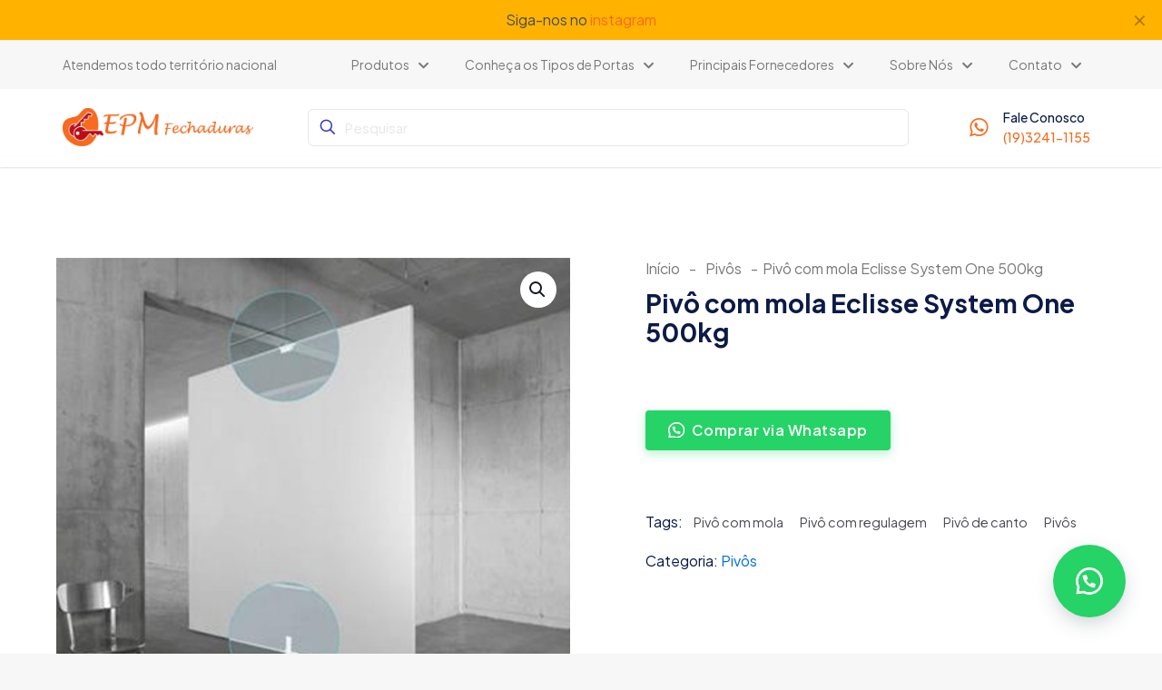

--- FILE ---
content_type: text/html; charset=UTF-8
request_url: https://www.epmfechaduras.com.br/produtos/pivo-com-mola-eclisse-system-one-500kg/
body_size: 40043
content:
<!DOCTYPE html>
<html dir="ltr" lang="pt-BR" prefix="og: https://ogp.me/ns#" class="no-js " >

<head>

<meta charset="UTF-8" />
<link rel="alternate" hreflang="pt-BR" href="https://www.epmfechaduras.com.br/produtos/pivo-com-mola-eclisse-system-one-500kg/"/>
<!-- Google tag (gtag.js) -->
<script async src="https://www.googletagmanager.com/gtag/js?id=G-0GV6951H1Z"></script>
<script>
  window.dataLayer = window.dataLayer || [];
  function gtag(){dataLayer.push(arguments);}
  gtag('js', new Date());

  gtag('config', 'G-0GV6951H1Z');
</script><title>Pivô com mola Eclisse System One 500kg - EPM Fechaduras - Campinas</title>

		<!-- All in One SEO 4.6.0 - aioseo.com -->
		<meta name="description" content="Pivô com mola Eclisse System One 500kg" />
		<meta name="robots" content="max-image-preview:large" />
		<link rel="canonical" href="https://www.epmfechaduras.com.br/produtos/pivo-com-mola-eclisse-system-one-500kg/" />
		<meta name="generator" content="All in One SEO (AIOSEO) 4.6.0" />
		<meta property="og:locale" content="pt_BR" />
		<meta property="og:site_name" content="EPM Fechaduras - Campinas - Fechaduras Lafonte" />
		<meta property="og:type" content="article" />
		<meta property="og:title" content="Pivô com mola Eclisse System One 500kg - EPM Fechaduras - Campinas" />
		<meta property="og:description" content="Pivô com mola Eclisse System One 500kg" />
		<meta property="og:url" content="https://www.epmfechaduras.com.br/produtos/pivo-com-mola-eclisse-system-one-500kg/" />
		<meta property="article:published_time" content="2023-09-14T20:22:48+00:00" />
		<meta property="article:modified_time" content="2023-09-14T20:23:56+00:00" />
		<meta name="twitter:card" content="summary_large_image" />
		<meta name="twitter:title" content="Pivô com mola Eclisse System One 500kg - EPM Fechaduras - Campinas" />
		<meta name="twitter:description" content="Pivô com mola Eclisse System One 500kg" />
		<script type="application/ld+json" class="aioseo-schema">
			{"@context":"https:\/\/schema.org","@graph":[{"@type":"BreadcrumbList","@id":"https:\/\/www.epmfechaduras.com.br\/produtos\/pivo-com-mola-eclisse-system-one-500kg\/#breadcrumblist","itemListElement":[{"@type":"ListItem","@id":"https:\/\/www.epmfechaduras.com.br\/#listItem","position":1,"name":"In\u00edcio","item":"https:\/\/www.epmfechaduras.com.br\/","nextItem":"https:\/\/www.epmfechaduras.com.br\/produtos\/pivo-com-mola-eclisse-system-one-500kg\/#listItem"},{"@type":"ListItem","@id":"https:\/\/www.epmfechaduras.com.br\/produtos\/pivo-com-mola-eclisse-system-one-500kg\/#listItem","position":2,"name":"Piv\u00f4 com mola Eclisse System One 500kg","previousItem":"https:\/\/www.epmfechaduras.com.br\/#listItem"}]},{"@type":"ItemPage","@id":"https:\/\/www.epmfechaduras.com.br\/produtos\/pivo-com-mola-eclisse-system-one-500kg\/#itempage","url":"https:\/\/www.epmfechaduras.com.br\/produtos\/pivo-com-mola-eclisse-system-one-500kg\/","name":"Piv\u00f4 com mola Eclisse System One 500kg - EPM Fechaduras - Campinas","description":"Piv\u00f4 com mola Eclisse System One 500kg","inLanguage":"pt-BR","isPartOf":{"@id":"https:\/\/www.epmfechaduras.com.br\/#website"},"breadcrumb":{"@id":"https:\/\/www.epmfechaduras.com.br\/produtos\/pivo-com-mola-eclisse-system-one-500kg\/#breadcrumblist"},"image":{"@type":"ImageObject","url":"https:\/\/www.epmfechaduras.com.br\/wp-content\/uploads\/2023\/09\/pivos-10.jpg","@id":"https:\/\/www.epmfechaduras.com.br\/produtos\/pivo-com-mola-eclisse-system-one-500kg\/#mainImage","width":600,"height":600},"primaryImageOfPage":{"@id":"https:\/\/www.epmfechaduras.com.br\/produtos\/pivo-com-mola-eclisse-system-one-500kg\/#mainImage"},"datePublished":"2023-09-14T20:22:48+00:00","dateModified":"2023-09-14T20:23:56+00:00"},{"@type":"Organization","@id":"https:\/\/www.epmfechaduras.com.br\/#organization","name":"EPM Fechaduras Campinas","url":"https:\/\/www.epmfechaduras.com.br\/","logo":{"@type":"ImageObject","url":"https:\/\/www.epmfechaduras.com.br\/wp-content\/uploads\/2023\/08\/epmfechaduras.jpg","@id":"https:\/\/www.epmfechaduras.com.br\/produtos\/pivo-com-mola-eclisse-system-one-500kg\/#organizationLogo","width":2007,"height":398},"image":{"@id":"https:\/\/www.epmfechaduras.com.br\/produtos\/pivo-com-mola-eclisse-system-one-500kg\/#organizationLogo"},"sameAs":["https:\/\/www.instagram.com\/epmfechaduras\/"],"contactPoint":{"@type":"ContactPoint","telephone":"+551932411155","contactType":"Sales"}},{"@type":"WebSite","@id":"https:\/\/www.epmfechaduras.com.br\/#website","url":"https:\/\/www.epmfechaduras.com.br\/","name":"Just another WordPress site","description":"Fechaduras Lafonte","inLanguage":"pt-BR","publisher":{"@id":"https:\/\/www.epmfechaduras.com.br\/#organization"}}]}
		</script>
		<!-- All in One SEO -->

<meta name="format-detection" content="telephone=no">
<meta name="viewport" content="width=device-width, initial-scale=1, maximum-scale=1" />
<link rel="shortcut icon" href="https://www.epmfechaduras.com.br/wp-content/uploads/2023/08/favicon.png" type="image/x-icon" />
<meta name="theme-color" content="#ffffff" media="(prefers-color-scheme: light)">
<meta name="theme-color" content="#ffffff" media="(prefers-color-scheme: dark)">
<link rel='dns-prefetch' href='//www.googletagmanager.com' />
<link rel='dns-prefetch' href='//fonts.googleapis.com' />
<link rel="alternate" title="oEmbed (JSON)" type="application/json+oembed" href="https://www.epmfechaduras.com.br/wp-json/oembed/1.0/embed?url=https%3A%2F%2Fwww.epmfechaduras.com.br%2Fprodutos%2Fpivo-com-mola-eclisse-system-one-500kg%2F" />
<link rel="alternate" title="oEmbed (XML)" type="text/xml+oembed" href="https://www.epmfechaduras.com.br/wp-json/oembed/1.0/embed?url=https%3A%2F%2Fwww.epmfechaduras.com.br%2Fprodutos%2Fpivo-com-mola-eclisse-system-one-500kg%2F&#038;format=xml" />
		<!-- This site uses the Google Analytics by MonsterInsights plugin v9.11.1 - Using Analytics tracking - https://www.monsterinsights.com/ -->
		<!-- Note: MonsterInsights is not currently configured on this site. The site owner needs to authenticate with Google Analytics in the MonsterInsights settings panel. -->
					<!-- No tracking code set -->
				<!-- / Google Analytics by MonsterInsights -->
		<style id='wp-img-auto-sizes-contain-inline-css' type='text/css'>
img:is([sizes=auto i],[sizes^="auto," i]){contain-intrinsic-size:3000px 1500px}
/*# sourceURL=wp-img-auto-sizes-contain-inline-css */
</style>
<style id='wp-emoji-styles-inline-css' type='text/css'>

	img.wp-smiley, img.emoji {
		display: inline !important;
		border: none !important;
		box-shadow: none !important;
		height: 1em !important;
		width: 1em !important;
		margin: 0 0.07em !important;
		vertical-align: -0.1em !important;
		background: none !important;
		padding: 0 !important;
	}
/*# sourceURL=wp-emoji-styles-inline-css */
</style>
<style id='wp-block-library-inline-css' type='text/css'>
:root{--wp-block-synced-color:#7a00df;--wp-block-synced-color--rgb:122,0,223;--wp-bound-block-color:var(--wp-block-synced-color);--wp-editor-canvas-background:#ddd;--wp-admin-theme-color:#007cba;--wp-admin-theme-color--rgb:0,124,186;--wp-admin-theme-color-darker-10:#006ba1;--wp-admin-theme-color-darker-10--rgb:0,107,160.5;--wp-admin-theme-color-darker-20:#005a87;--wp-admin-theme-color-darker-20--rgb:0,90,135;--wp-admin-border-width-focus:2px}@media (min-resolution:192dpi){:root{--wp-admin-border-width-focus:1.5px}}.wp-element-button{cursor:pointer}:root .has-very-light-gray-background-color{background-color:#eee}:root .has-very-dark-gray-background-color{background-color:#313131}:root .has-very-light-gray-color{color:#eee}:root .has-very-dark-gray-color{color:#313131}:root .has-vivid-green-cyan-to-vivid-cyan-blue-gradient-background{background:linear-gradient(135deg,#00d084,#0693e3)}:root .has-purple-crush-gradient-background{background:linear-gradient(135deg,#34e2e4,#4721fb 50%,#ab1dfe)}:root .has-hazy-dawn-gradient-background{background:linear-gradient(135deg,#faaca8,#dad0ec)}:root .has-subdued-olive-gradient-background{background:linear-gradient(135deg,#fafae1,#67a671)}:root .has-atomic-cream-gradient-background{background:linear-gradient(135deg,#fdd79a,#004a59)}:root .has-nightshade-gradient-background{background:linear-gradient(135deg,#330968,#31cdcf)}:root .has-midnight-gradient-background{background:linear-gradient(135deg,#020381,#2874fc)}:root{--wp--preset--font-size--normal:16px;--wp--preset--font-size--huge:42px}.has-regular-font-size{font-size:1em}.has-larger-font-size{font-size:2.625em}.has-normal-font-size{font-size:var(--wp--preset--font-size--normal)}.has-huge-font-size{font-size:var(--wp--preset--font-size--huge)}.has-text-align-center{text-align:center}.has-text-align-left{text-align:left}.has-text-align-right{text-align:right}.has-fit-text{white-space:nowrap!important}#end-resizable-editor-section{display:none}.aligncenter{clear:both}.items-justified-left{justify-content:flex-start}.items-justified-center{justify-content:center}.items-justified-right{justify-content:flex-end}.items-justified-space-between{justify-content:space-between}.screen-reader-text{border:0;clip-path:inset(50%);height:1px;margin:-1px;overflow:hidden;padding:0;position:absolute;width:1px;word-wrap:normal!important}.screen-reader-text:focus{background-color:#ddd;clip-path:none;color:#444;display:block;font-size:1em;height:auto;left:5px;line-height:normal;padding:15px 23px 14px;text-decoration:none;top:5px;width:auto;z-index:100000}html :where(.has-border-color){border-style:solid}html :where([style*=border-top-color]){border-top-style:solid}html :where([style*=border-right-color]){border-right-style:solid}html :where([style*=border-bottom-color]){border-bottom-style:solid}html :where([style*=border-left-color]){border-left-style:solid}html :where([style*=border-width]){border-style:solid}html :where([style*=border-top-width]){border-top-style:solid}html :where([style*=border-right-width]){border-right-style:solid}html :where([style*=border-bottom-width]){border-bottom-style:solid}html :where([style*=border-left-width]){border-left-style:solid}html :where(img[class*=wp-image-]){height:auto;max-width:100%}:where(figure){margin:0 0 1em}html :where(.is-position-sticky){--wp-admin--admin-bar--position-offset:var(--wp-admin--admin-bar--height,0px)}@media screen and (max-width:600px){html :where(.is-position-sticky){--wp-admin--admin-bar--position-offset:0px}}

/*# sourceURL=wp-block-library-inline-css */
</style><style id='global-styles-inline-css' type='text/css'>
:root{--wp--preset--aspect-ratio--square: 1;--wp--preset--aspect-ratio--4-3: 4/3;--wp--preset--aspect-ratio--3-4: 3/4;--wp--preset--aspect-ratio--3-2: 3/2;--wp--preset--aspect-ratio--2-3: 2/3;--wp--preset--aspect-ratio--16-9: 16/9;--wp--preset--aspect-ratio--9-16: 9/16;--wp--preset--color--black: #000000;--wp--preset--color--cyan-bluish-gray: #abb8c3;--wp--preset--color--white: #ffffff;--wp--preset--color--pale-pink: #f78da7;--wp--preset--color--vivid-red: #cf2e2e;--wp--preset--color--luminous-vivid-orange: #ff6900;--wp--preset--color--luminous-vivid-amber: #fcb900;--wp--preset--color--light-green-cyan: #7bdcb5;--wp--preset--color--vivid-green-cyan: #00d084;--wp--preset--color--pale-cyan-blue: #8ed1fc;--wp--preset--color--vivid-cyan-blue: #0693e3;--wp--preset--color--vivid-purple: #9b51e0;--wp--preset--gradient--vivid-cyan-blue-to-vivid-purple: linear-gradient(135deg,rgb(6,147,227) 0%,rgb(155,81,224) 100%);--wp--preset--gradient--light-green-cyan-to-vivid-green-cyan: linear-gradient(135deg,rgb(122,220,180) 0%,rgb(0,208,130) 100%);--wp--preset--gradient--luminous-vivid-amber-to-luminous-vivid-orange: linear-gradient(135deg,rgb(252,185,0) 0%,rgb(255,105,0) 100%);--wp--preset--gradient--luminous-vivid-orange-to-vivid-red: linear-gradient(135deg,rgb(255,105,0) 0%,rgb(207,46,46) 100%);--wp--preset--gradient--very-light-gray-to-cyan-bluish-gray: linear-gradient(135deg,rgb(238,238,238) 0%,rgb(169,184,195) 100%);--wp--preset--gradient--cool-to-warm-spectrum: linear-gradient(135deg,rgb(74,234,220) 0%,rgb(151,120,209) 20%,rgb(207,42,186) 40%,rgb(238,44,130) 60%,rgb(251,105,98) 80%,rgb(254,248,76) 100%);--wp--preset--gradient--blush-light-purple: linear-gradient(135deg,rgb(255,206,236) 0%,rgb(152,150,240) 100%);--wp--preset--gradient--blush-bordeaux: linear-gradient(135deg,rgb(254,205,165) 0%,rgb(254,45,45) 50%,rgb(107,0,62) 100%);--wp--preset--gradient--luminous-dusk: linear-gradient(135deg,rgb(255,203,112) 0%,rgb(199,81,192) 50%,rgb(65,88,208) 100%);--wp--preset--gradient--pale-ocean: linear-gradient(135deg,rgb(255,245,203) 0%,rgb(182,227,212) 50%,rgb(51,167,181) 100%);--wp--preset--gradient--electric-grass: linear-gradient(135deg,rgb(202,248,128) 0%,rgb(113,206,126) 100%);--wp--preset--gradient--midnight: linear-gradient(135deg,rgb(2,3,129) 0%,rgb(40,116,252) 100%);--wp--preset--font-size--small: 13px;--wp--preset--font-size--medium: 20px;--wp--preset--font-size--large: 36px;--wp--preset--font-size--x-large: 42px;--wp--preset--spacing--20: 0.44rem;--wp--preset--spacing--30: 0.67rem;--wp--preset--spacing--40: 1rem;--wp--preset--spacing--50: 1.5rem;--wp--preset--spacing--60: 2.25rem;--wp--preset--spacing--70: 3.38rem;--wp--preset--spacing--80: 5.06rem;--wp--preset--shadow--natural: 6px 6px 9px rgba(0, 0, 0, 0.2);--wp--preset--shadow--deep: 12px 12px 50px rgba(0, 0, 0, 0.4);--wp--preset--shadow--sharp: 6px 6px 0px rgba(0, 0, 0, 0.2);--wp--preset--shadow--outlined: 6px 6px 0px -3px rgb(255, 255, 255), 6px 6px rgb(0, 0, 0);--wp--preset--shadow--crisp: 6px 6px 0px rgb(0, 0, 0);}:where(.is-layout-flex){gap: 0.5em;}:where(.is-layout-grid){gap: 0.5em;}body .is-layout-flex{display: flex;}.is-layout-flex{flex-wrap: wrap;align-items: center;}.is-layout-flex > :is(*, div){margin: 0;}body .is-layout-grid{display: grid;}.is-layout-grid > :is(*, div){margin: 0;}:where(.wp-block-columns.is-layout-flex){gap: 2em;}:where(.wp-block-columns.is-layout-grid){gap: 2em;}:where(.wp-block-post-template.is-layout-flex){gap: 1.25em;}:where(.wp-block-post-template.is-layout-grid){gap: 1.25em;}.has-black-color{color: var(--wp--preset--color--black) !important;}.has-cyan-bluish-gray-color{color: var(--wp--preset--color--cyan-bluish-gray) !important;}.has-white-color{color: var(--wp--preset--color--white) !important;}.has-pale-pink-color{color: var(--wp--preset--color--pale-pink) !important;}.has-vivid-red-color{color: var(--wp--preset--color--vivid-red) !important;}.has-luminous-vivid-orange-color{color: var(--wp--preset--color--luminous-vivid-orange) !important;}.has-luminous-vivid-amber-color{color: var(--wp--preset--color--luminous-vivid-amber) !important;}.has-light-green-cyan-color{color: var(--wp--preset--color--light-green-cyan) !important;}.has-vivid-green-cyan-color{color: var(--wp--preset--color--vivid-green-cyan) !important;}.has-pale-cyan-blue-color{color: var(--wp--preset--color--pale-cyan-blue) !important;}.has-vivid-cyan-blue-color{color: var(--wp--preset--color--vivid-cyan-blue) !important;}.has-vivid-purple-color{color: var(--wp--preset--color--vivid-purple) !important;}.has-black-background-color{background-color: var(--wp--preset--color--black) !important;}.has-cyan-bluish-gray-background-color{background-color: var(--wp--preset--color--cyan-bluish-gray) !important;}.has-white-background-color{background-color: var(--wp--preset--color--white) !important;}.has-pale-pink-background-color{background-color: var(--wp--preset--color--pale-pink) !important;}.has-vivid-red-background-color{background-color: var(--wp--preset--color--vivid-red) !important;}.has-luminous-vivid-orange-background-color{background-color: var(--wp--preset--color--luminous-vivid-orange) !important;}.has-luminous-vivid-amber-background-color{background-color: var(--wp--preset--color--luminous-vivid-amber) !important;}.has-light-green-cyan-background-color{background-color: var(--wp--preset--color--light-green-cyan) !important;}.has-vivid-green-cyan-background-color{background-color: var(--wp--preset--color--vivid-green-cyan) !important;}.has-pale-cyan-blue-background-color{background-color: var(--wp--preset--color--pale-cyan-blue) !important;}.has-vivid-cyan-blue-background-color{background-color: var(--wp--preset--color--vivid-cyan-blue) !important;}.has-vivid-purple-background-color{background-color: var(--wp--preset--color--vivid-purple) !important;}.has-black-border-color{border-color: var(--wp--preset--color--black) !important;}.has-cyan-bluish-gray-border-color{border-color: var(--wp--preset--color--cyan-bluish-gray) !important;}.has-white-border-color{border-color: var(--wp--preset--color--white) !important;}.has-pale-pink-border-color{border-color: var(--wp--preset--color--pale-pink) !important;}.has-vivid-red-border-color{border-color: var(--wp--preset--color--vivid-red) !important;}.has-luminous-vivid-orange-border-color{border-color: var(--wp--preset--color--luminous-vivid-orange) !important;}.has-luminous-vivid-amber-border-color{border-color: var(--wp--preset--color--luminous-vivid-amber) !important;}.has-light-green-cyan-border-color{border-color: var(--wp--preset--color--light-green-cyan) !important;}.has-vivid-green-cyan-border-color{border-color: var(--wp--preset--color--vivid-green-cyan) !important;}.has-pale-cyan-blue-border-color{border-color: var(--wp--preset--color--pale-cyan-blue) !important;}.has-vivid-cyan-blue-border-color{border-color: var(--wp--preset--color--vivid-cyan-blue) !important;}.has-vivid-purple-border-color{border-color: var(--wp--preset--color--vivid-purple) !important;}.has-vivid-cyan-blue-to-vivid-purple-gradient-background{background: var(--wp--preset--gradient--vivid-cyan-blue-to-vivid-purple) !important;}.has-light-green-cyan-to-vivid-green-cyan-gradient-background{background: var(--wp--preset--gradient--light-green-cyan-to-vivid-green-cyan) !important;}.has-luminous-vivid-amber-to-luminous-vivid-orange-gradient-background{background: var(--wp--preset--gradient--luminous-vivid-amber-to-luminous-vivid-orange) !important;}.has-luminous-vivid-orange-to-vivid-red-gradient-background{background: var(--wp--preset--gradient--luminous-vivid-orange-to-vivid-red) !important;}.has-very-light-gray-to-cyan-bluish-gray-gradient-background{background: var(--wp--preset--gradient--very-light-gray-to-cyan-bluish-gray) !important;}.has-cool-to-warm-spectrum-gradient-background{background: var(--wp--preset--gradient--cool-to-warm-spectrum) !important;}.has-blush-light-purple-gradient-background{background: var(--wp--preset--gradient--blush-light-purple) !important;}.has-blush-bordeaux-gradient-background{background: var(--wp--preset--gradient--blush-bordeaux) !important;}.has-luminous-dusk-gradient-background{background: var(--wp--preset--gradient--luminous-dusk) !important;}.has-pale-ocean-gradient-background{background: var(--wp--preset--gradient--pale-ocean) !important;}.has-electric-grass-gradient-background{background: var(--wp--preset--gradient--electric-grass) !important;}.has-midnight-gradient-background{background: var(--wp--preset--gradient--midnight) !important;}.has-small-font-size{font-size: var(--wp--preset--font-size--small) !important;}.has-medium-font-size{font-size: var(--wp--preset--font-size--medium) !important;}.has-large-font-size{font-size: var(--wp--preset--font-size--large) !important;}.has-x-large-font-size{font-size: var(--wp--preset--font-size--x-large) !important;}
/*# sourceURL=global-styles-inline-css */
</style>

<style id='classic-theme-styles-inline-css' type='text/css'>
/*! This file is auto-generated */
.wp-block-button__link{color:#fff;background-color:#32373c;border-radius:9999px;box-shadow:none;text-decoration:none;padding:calc(.667em + 2px) calc(1.333em + 2px);font-size:1.125em}.wp-block-file__button{background:#32373c;color:#fff;text-decoration:none}
/*# sourceURL=/wp-includes/css/classic-themes.min.css */
</style>
<link rel='stylesheet' id='contact-form-7-css' href='https://www.epmfechaduras.com.br/wp-content/plugins/contact-form-7/includes/css/styles.css?ver=5.8.4' type='text/css' media='all' />
<link rel='stylesheet' id='photoswipe-css' href='https://www.epmfechaduras.com.br/wp-content/plugins/woocommerce/assets/css/photoswipe/photoswipe.min.css?ver=10.4.3' type='text/css' media='all' />
<link rel='stylesheet' id='photoswipe-default-skin-css' href='https://www.epmfechaduras.com.br/wp-content/plugins/woocommerce/assets/css/photoswipe/default-skin/default-skin.min.css?ver=10.4.3' type='text/css' media='all' />
<link rel='stylesheet' id='woocommerce-layout-css' href='https://www.epmfechaduras.com.br/wp-content/plugins/woocommerce/assets/css/woocommerce-layout.css?ver=10.4.3' type='text/css' media='all' />
<link rel='stylesheet' id='woocommerce-smallscreen-css' href='https://www.epmfechaduras.com.br/wp-content/plugins/woocommerce/assets/css/woocommerce-smallscreen.css?ver=10.4.3' type='text/css' media='only screen and (max-width: 768px)' />
<link rel='stylesheet' id='woocommerce-general-css' href='https://www.epmfechaduras.com.br/wp-content/plugins/woocommerce/assets/css/woocommerce.css?ver=10.4.3' type='text/css' media='all' />
<style id='woocommerce-inline-inline-css' type='text/css'>
.woocommerce form .form-row .required { visibility: visible; }
/*# sourceURL=woocommerce-inline-inline-css */
</style>
<link rel='stylesheet' id='wa_order_style-css' href='https://www.epmfechaduras.com.br/wp-content/plugins/oneclick-whatsapp-order/assets/css/main-style.css?ver=1.0.9' type='text/css' media='all' />
<link rel='stylesheet' id='mfn-be-css' href='https://www.epmfechaduras.com.br/wp-content/themes/betheme/css/be.css?ver=26.8.5' type='text/css' media='all' />
<link rel='stylesheet' id='mfn-animations-css' href='https://www.epmfechaduras.com.br/wp-content/themes/betheme/assets/animations/animations.min.css?ver=26.8.5' type='text/css' media='all' />
<link rel='stylesheet' id='mfn-font-awesome-css' href='https://www.epmfechaduras.com.br/wp-content/themes/betheme/fonts/fontawesome/fontawesome.css?ver=26.8.5' type='text/css' media='all' />
<link rel='stylesheet' id='mfn-jplayer-css' href='https://www.epmfechaduras.com.br/wp-content/themes/betheme/assets/jplayer/css/jplayer.blue.monday.min.css?ver=26.8.5' type='text/css' media='all' />
<link rel='stylesheet' id='mfn-responsive-css' href='https://www.epmfechaduras.com.br/wp-content/themes/betheme/css/responsive.css?ver=26.8.5' type='text/css' media='all' />
<link rel='stylesheet' id='mfn-fonts-css' href='https://fonts.googleapis.com/css?family=Plus+Jakarta+Sans%3A1%2C300%2C400%2C400italic%2C500%2C600%2C700%2C700italic&#038;display=swap&#038;ver=6.9' type='text/css' media='all' />
<link rel='stylesheet' id='mfn-font-button-css' href='https://fonts.googleapis.com/css?family=Plus+Jakarta+Sans%3A400%2C600&#038;display=swap&#038;ver=6.9' type='text/css' media='all' />
<link rel='stylesheet' id='mfn-woo-css' href='https://www.epmfechaduras.com.br/wp-content/themes/betheme/css/woocommerce.css?ver=26.8.5' type='text/css' media='all' />
<link rel='stylesheet' id='msl-main-css' href='https://www.epmfechaduras.com.br/wp-content/plugins/master-slider/public/assets/css/masterslider.main.css?ver=3.9.9' type='text/css' media='all' />
<link rel='stylesheet' id='msl-custom-css' href='https://www.epmfechaduras.com.br/wp-content/uploads/master-slider/custom.css?ver=3.3' type='text/css' media='all' />
<style id='mfn-dynamic-inline-css' type='text/css'>
html{background-color:#f7f7f7}#Wrapper,#Content,.mfn-popup .mfn-popup-content,.mfn-off-canvas-sidebar .mfn-off-canvas-content-wrapper,.mfn-cart-holder,.mfn-header-login,#Top_bar .search_wrapper,#Top_bar .top_bar_right .mfn-live-search-box,.column_livesearch .mfn-live-search-wrapper,.column_livesearch .mfn-live-search-box{background-color:#f7f7f7}.layout-boxed.mfn-bebuilder-header.mfn-ui #Wrapper .mfn-only-sample-content{background-color:#f7f7f7}body:not(.template-slider) #Header{min-height:250px}body.header-below:not(.template-slider) #Header{padding-top:250px}#Footer .widgets_wrapper{padding:70px 0}body,button,span.date_label,.timeline_items li h3 span,input[type="submit"],input[type="reset"],input[type="button"],input[type="date"],input[type="text"],input[type="password"],input[type="tel"],input[type="email"],textarea,select,.offer_li .title h3,.mfn-menu-item-megamenu{font-family:"Plus Jakarta Sans",-apple-system,BlinkMacSystemFont,"Segoe UI",Roboto,Oxygen-Sans,Ubuntu,Cantarell,"Helvetica Neue",sans-serif}#menu > ul > li > a,a.action_button,#overlay-menu ul li a{font-family:"Plus Jakarta Sans",-apple-system,BlinkMacSystemFont,"Segoe UI",Roboto,Oxygen-Sans,Ubuntu,Cantarell,"Helvetica Neue",sans-serif}#Subheader .title{font-family:"Plus Jakarta Sans",-apple-system,BlinkMacSystemFont,"Segoe UI",Roboto,Oxygen-Sans,Ubuntu,Cantarell,"Helvetica Neue",sans-serif}h1,h2,h3,h4,.text-logo #logo{font-family:"Plus Jakarta Sans",-apple-system,BlinkMacSystemFont,"Segoe UI",Roboto,Oxygen-Sans,Ubuntu,Cantarell,"Helvetica Neue",sans-serif}h5,h6{font-family:"Plus Jakarta Sans",-apple-system,BlinkMacSystemFont,"Segoe UI",Roboto,Oxygen-Sans,Ubuntu,Cantarell,"Helvetica Neue",sans-serif}blockquote{font-family:"Plus Jakarta Sans",-apple-system,BlinkMacSystemFont,"Segoe UI",Roboto,Oxygen-Sans,Ubuntu,Cantarell,"Helvetica Neue",sans-serif}.chart_box .chart .num,.counter .desc_wrapper .number-wrapper,.how_it_works .image .number,.pricing-box .plan-header .price,.quick_fact .number-wrapper,.woocommerce .product div.entry-summary .price{font-family:"Plus Jakarta Sans",-apple-system,BlinkMacSystemFont,"Segoe UI",Roboto,Oxygen-Sans,Ubuntu,Cantarell,"Helvetica Neue",sans-serif}body,.mfn-menu-item-megamenu{font-size:16px;line-height:24px;font-weight:400;letter-spacing:0px}.big{font-size:16px;line-height:24px;font-weight:500;letter-spacing:0px}#menu > ul > li > a,a.action_button,#overlay-menu ul li a{font-size:14px;font-weight:500;letter-spacing:0px}#overlay-menu ul li a{line-height:21px}#Subheader .title{font-size:58px;line-height:65px;font-weight:700;letter-spacing:0px}h1,.text-logo #logo{font-size:58px;line-height:65px;font-weight:700;letter-spacing:0px}h2{font-size:42px;line-height:50px;font-weight:700;letter-spacing:-1px}h3,.woocommerce ul.products li.product h3,.woocommerce #customer_login h2{font-size:28px;line-height:32px;font-weight:700;letter-spacing:0px}h4,.woocommerce .woocommerce-order-details__title,.woocommerce .wc-bacs-bank-details-heading,.woocommerce .woocommerce-customer-details h2{font-size:24px;line-height:32px;font-weight:500;letter-spacing:0px}h5{font-size:20px;line-height:28px;font-weight:500;letter-spacing:0px}h6{font-size:14px;line-height:20px;font-weight:500;letter-spacing:0px}#Intro .intro-title{font-size:58px;line-height:65px;font-weight:700;letter-spacing:0px}@media only screen and (min-width:768px) and (max-width:959px){body,.mfn-menu-item-megamenu{font-size:14px;line-height:20px;font-weight:400;letter-spacing:0px}.big{font-size:14px;line-height:20px;font-weight:500;letter-spacing:0px}#menu > ul > li > a,a.action_button,#overlay-menu ul li a{font-size:13px;font-weight:500;letter-spacing:0px}#overlay-menu ul li a{line-height:19.5px}#Subheader .title{font-size:49px;line-height:55px;font-weight:700;letter-spacing:0px}h1,.text-logo #logo{font-size:49px;line-height:55px;font-weight:700;letter-spacing:0px}h2{font-size:36px;line-height:43px;font-weight:700;letter-spacing:-1px}h3,.woocommerce ul.products li.product h3,.woocommerce #customer_login h2{font-size:24px;line-height:27px;font-weight:700;letter-spacing:0px}h4,.woocommerce .woocommerce-order-details__title,.woocommerce .wc-bacs-bank-details-heading,.woocommerce .woocommerce-customer-details h2{font-size:20px;line-height:27px;font-weight:500;letter-spacing:0px}h5{font-size:17px;line-height:24px;font-weight:500;letter-spacing:0px}h6{font-size:13px;line-height:19px;font-weight:500;letter-spacing:0px}#Intro .intro-title{font-size:49px;line-height:55px;font-weight:700;letter-spacing:0px}blockquote{font-size:15px}.chart_box .chart .num{font-size:45px;line-height:45px}.counter .desc_wrapper .number-wrapper{font-size:45px;line-height:45px}.counter .desc_wrapper .title{font-size:14px;line-height:18px}.faq .question .title{font-size:14px}.fancy_heading .title{font-size:38px;line-height:38px}.offer .offer_li .desc_wrapper .title h3{font-size:32px;line-height:32px}.offer_thumb_ul li.offer_thumb_li .desc_wrapper .title h3{font-size:32px;line-height:32px}.pricing-box .plan-header h2{font-size:27px;line-height:27px}.pricing-box .plan-header .price > span{font-size:40px;line-height:40px}.pricing-box .plan-header .price sup.currency{font-size:18px;line-height:18px}.pricing-box .plan-header .price sup.period{font-size:14px;line-height:14px}.quick_fact .number-wrapper{font-size:80px;line-height:80px}.trailer_box .desc h2{font-size:27px;line-height:27px}.widget > h3{font-size:17px;line-height:20px}}@media only screen and (min-width:480px) and (max-width:767px){body,.mfn-menu-item-megamenu{font-size:13px;line-height:19px;font-weight:400;letter-spacing:0px}.big{font-size:13px;line-height:19px;font-weight:500;letter-spacing:0px}#menu > ul > li > a,a.action_button,#overlay-menu ul li a{font-size:13px;font-weight:500;letter-spacing:0px}#overlay-menu ul li a{line-height:19.5px}#Subheader .title{font-size:44px;line-height:49px;font-weight:700;letter-spacing:0px}h1,.text-logo #logo{font-size:44px;line-height:49px;font-weight:700;letter-spacing:0px}h2{font-size:32px;line-height:38px;font-weight:700;letter-spacing:-1px}h3,.woocommerce ul.products li.product h3,.woocommerce #customer_login h2{font-size:21px;line-height:24px;font-weight:700;letter-spacing:0px}h4,.woocommerce .woocommerce-order-details__title,.woocommerce .wc-bacs-bank-details-heading,.woocommerce .woocommerce-customer-details h2{font-size:18px;line-height:24px;font-weight:500;letter-spacing:0px}h5{font-size:15px;line-height:21px;font-weight:500;letter-spacing:0px}h6{font-size:13px;line-height:19px;font-weight:500;letter-spacing:0px}#Intro .intro-title{font-size:44px;line-height:49px;font-weight:700;letter-spacing:0px}blockquote{font-size:14px}.chart_box .chart .num{font-size:40px;line-height:40px}.counter .desc_wrapper .number-wrapper{font-size:40px;line-height:40px}.counter .desc_wrapper .title{font-size:13px;line-height:16px}.faq .question .title{font-size:13px}.fancy_heading .title{font-size:34px;line-height:34px}.offer .offer_li .desc_wrapper .title h3{font-size:28px;line-height:28px}.offer_thumb_ul li.offer_thumb_li .desc_wrapper .title h3{font-size:28px;line-height:28px}.pricing-box .plan-header h2{font-size:24px;line-height:24px}.pricing-box .plan-header .price > span{font-size:34px;line-height:34px}.pricing-box .plan-header .price sup.currency{font-size:16px;line-height:16px}.pricing-box .plan-header .price sup.period{font-size:13px;line-height:13px}.quick_fact .number-wrapper{font-size:70px;line-height:70px}.trailer_box .desc h2{font-size:24px;line-height:24px}.widget > h3{font-size:16px;line-height:19px}}@media only screen and (max-width:479px){body,.mfn-menu-item-megamenu{font-size:13px;line-height:19px;font-weight:400;letter-spacing:0px}.big{font-size:13px;line-height:19px;font-weight:500;letter-spacing:0px}#menu > ul > li > a,a.action_button,#overlay-menu ul li a{font-size:13px;font-weight:500;letter-spacing:0px}#overlay-menu ul li a{line-height:19.5px}#Subheader .title{font-size:35px;line-height:39px;font-weight:700;letter-spacing:0px}h1,.text-logo #logo{font-size:35px;line-height:39px;font-weight:700;letter-spacing:0px}h2{font-size:25px;line-height:30px;font-weight:700;letter-spacing:-1px}h3,.woocommerce ul.products li.product h3,.woocommerce #customer_login h2{font-size:17px;line-height:19px;font-weight:700;letter-spacing:0px}h4,.woocommerce .woocommerce-order-details__title,.woocommerce .wc-bacs-bank-details-heading,.woocommerce .woocommerce-customer-details h2{font-size:14px;line-height:19px;font-weight:500;letter-spacing:0px}h5{font-size:13px;line-height:19px;font-weight:500;letter-spacing:0px}h6{font-size:13px;line-height:19px;font-weight:500;letter-spacing:0px}#Intro .intro-title{font-size:35px;line-height:39px;font-weight:700;letter-spacing:0px}blockquote{font-size:13px}.chart_box .chart .num{font-size:35px;line-height:35px}.counter .desc_wrapper .number-wrapper{font-size:35px;line-height:35px}.counter .desc_wrapper .title{font-size:13px;line-height:26px}.faq .question .title{font-size:13px}.fancy_heading .title{font-size:30px;line-height:30px}.offer .offer_li .desc_wrapper .title h3{font-size:26px;line-height:26px}.offer_thumb_ul li.offer_thumb_li .desc_wrapper .title h3{font-size:26px;line-height:26px}.pricing-box .plan-header h2{font-size:21px;line-height:21px}.pricing-box .plan-header .price > span{font-size:32px;line-height:32px}.pricing-box .plan-header .price sup.currency{font-size:14px;line-height:14px}.pricing-box .plan-header .price sup.period{font-size:13px;line-height:13px}.quick_fact .number-wrapper{font-size:60px;line-height:60px}.trailer_box .desc h2{font-size:21px;line-height:21px}.widget > h3{font-size:15px;line-height:18px}}.with_aside .sidebar.columns{width:15%}.with_aside .sections_group{width:85%}.aside_both .sidebar.columns{width:10%}.aside_both .sidebar.sidebar-1{margin-left:-90%}.aside_both .sections_group{width:80%;margin-left:10%}@media only screen and (min-width:1240px){#Wrapper,.with_aside .content_wrapper{max-width:1200px}body.layout-boxed.mfn-header-scrolled .mfn-header-tmpl.mfn-sticky-layout-width{max-width:1200px;left:0;right:0;margin-left:auto;margin-right:auto}body.layout-boxed:not(.mfn-header-scrolled) .mfn-header-tmpl.mfn-header-layout-width,body.layout-boxed .mfn-header-tmpl.mfn-header-layout-width:not(.mfn-hasSticky){max-width:1200px;left:0;right:0;margin-left:auto;margin-right:auto}body.layout-boxed.mfn-bebuilder-header.mfn-ui .mfn-only-sample-content{max-width:1200px;margin-left:auto;margin-right:auto}.section_wrapper,.container{max-width:1180px}.layout-boxed.header-boxed #Top_bar.is-sticky{max-width:1200px}}@media only screen and (max-width:767px){.content_wrapper .section_wrapper,.container,.four.columns .widget-area{max-width:550px !important}}  .button-default .button,.button-flat .button,.button-round .button{background-color:#f7f7f7;color:#747474}.button-stroke .button{border-color:#f7f7f7;color:#747474}.button-stroke .button:hover{background-color:#f7f7f7;color:#fff}.button-default .button_theme,.button-default button,.button-default input[type="button"],.button-default input[type="reset"],.button-default input[type="submit"],.button-flat .button_theme,.button-flat button,.button-flat input[type="button"],.button-flat input[type="reset"],.button-flat input[type="submit"],.button-round .button_theme,.button-round button,.button-round input[type="button"],.button-round input[type="reset"],.button-round input[type="submit"],.woocommerce #respond input#submit,.woocommerce a.button:not(.default),.woocommerce button.button,.woocommerce input.button,.woocommerce #respond input#submit:hover,.woocommerce a.button:hover,.woocommerce button.button:hover,.woocommerce input.button:hover{color:#ffffff}.button-default #respond input#submit.alt.disabled,.button-default #respond input#submit.alt.disabled:hover,.button-default #respond input#submit.alt:disabled,.button-default #respond input#submit.alt:disabled:hover,.button-default #respond input#submit.alt:disabled[disabled],.button-default #respond input#submit.alt:disabled[disabled]:hover,.button-default a.button.alt.disabled,.button-default a.button.alt.disabled:hover,.button-default a.button.alt:disabled,.button-default a.button.alt:disabled:hover,.button-default a.button.alt:disabled[disabled],.button-default a.button.alt:disabled[disabled]:hover,.button-default button.button.alt.disabled,.button-default button.button.alt.disabled:hover,.button-default button.button.alt:disabled,.button-default button.button.alt:disabled:hover,.button-default button.button.alt:disabled[disabled],.button-default button.button.alt:disabled[disabled]:hover,.button-default input.button.alt.disabled,.button-default input.button.alt.disabled:hover,.button-default input.button.alt:disabled,.button-default input.button.alt:disabled:hover,.button-default input.button.alt:disabled[disabled],.button-default input.button.alt:disabled[disabled]:hover,.button-default #respond input#submit.alt,.button-default a.button.alt,.button-default button.button.alt,.button-default input.button.alt,.button-default #respond input#submit.alt:hover,.button-default a.button.alt:hover,.button-default button.button.alt:hover,.button-default input.button.alt:hover,.button-flat #respond input#submit.alt.disabled,.button-flat #respond input#submit.alt.disabled:hover,.button-flat #respond input#submit.alt:disabled,.button-flat #respond input#submit.alt:disabled:hover,.button-flat #respond input#submit.alt:disabled[disabled],.button-flat #respond input#submit.alt:disabled[disabled]:hover,.button-flat a.button.alt.disabled,.button-flat a.button.alt.disabled:hover,.button-flat a.button.alt:disabled,.button-flat a.button.alt:disabled:hover,.button-flat a.button.alt:disabled[disabled],.button-flat a.button.alt:disabled[disabled]:hover,.button-flat button.button.alt.disabled,.button-flat button.button.alt.disabled:hover,.button-flat button.button.alt:disabled,.button-flat button.button.alt:disabled:hover,.button-flat button.button.alt:disabled[disabled],.button-flat button.button.alt:disabled[disabled]:hover,.button-flat input.button.alt.disabled,.button-flat input.button.alt.disabled:hover,.button-flat input.button.alt:disabled,.button-flat input.button.alt:disabled:hover,.button-flat input.button.alt:disabled[disabled],.button-flat input.button.alt:disabled[disabled]:hover,.button-flat #respond input#submit.alt,.button-flat a.button.alt,.button-flat button.button.alt,.button-flat input.button.alt,.button-flat #respond input#submit.alt:hover,.button-flat a.button.alt:hover,.button-flat button.button.alt:hover,.button-flat input.button.alt:hover,.button-round #respond input#submit.alt.disabled,.button-round #respond input#submit.alt.disabled:hover,.button-round #respond input#submit.alt:disabled,.button-round #respond input#submit.alt:disabled:hover,.button-round #respond input#submit.alt:disabled[disabled],.button-round #respond input#submit.alt:disabled[disabled]:hover,.button-round a.button.alt.disabled,.button-round a.button.alt.disabled:hover,.button-round a.button.alt:disabled,.button-round a.button.alt:disabled:hover,.button-round a.button.alt:disabled[disabled],.button-round a.button.alt:disabled[disabled]:hover,.button-round button.button.alt.disabled,.button-round button.button.alt.disabled:hover,.button-round button.button.alt:disabled,.button-round button.button.alt:disabled:hover,.button-round button.button.alt:disabled[disabled],.button-round button.button.alt:disabled[disabled]:hover,.button-round input.button.alt.disabled,.button-round input.button.alt.disabled:hover,.button-round input.button.alt:disabled,.button-round input.button.alt:disabled:hover,.button-round input.button.alt:disabled[disabled],.button-round input.button.alt:disabled[disabled]:hover,.button-round #respond input#submit.alt,.button-round a.button.alt,.button-round button.button.alt,.button-round input.button.alt,.button-round #respond input#submit.alt:hover,.button-round a.button.alt:hover,.button-round button.button.alt:hover,.button-round input.button.alt:hover{background-color:#f86a1e;color:#ffffff}.button-stroke.woocommerce a.button:not(.default),.button-stroke .woocommerce a.button:not(.default),.button-stroke #respond input#submit.alt.disabled,.button-stroke #respond input#submit.alt.disabled:hover,.button-stroke #respond input#submit.alt:disabled,.button-stroke #respond input#submit.alt:disabled:hover,.button-stroke #respond input#submit.alt:disabled[disabled],.button-stroke #respond input#submit.alt:disabled[disabled]:hover,.button-stroke a.button.alt.disabled,.button-stroke a.button.alt.disabled:hover,.button-stroke a.button.alt:disabled,.button-stroke a.button.alt:disabled:hover,.button-stroke a.button.alt:disabled[disabled],.button-stroke a.button.alt:disabled[disabled]:hover,.button-stroke button.button.alt.disabled,.button-stroke button.button.alt.disabled:hover,.button-stroke button.button.alt:disabled,.button-stroke button.button.alt:disabled:hover,.button-stroke button.button.alt:disabled[disabled],.button-stroke button.button.alt:disabled[disabled]:hover,.button-stroke input.button.alt.disabled,.button-stroke input.button.alt.disabled:hover,.button-stroke input.button.alt:disabled,.button-stroke input.button.alt:disabled:hover,.button-stroke input.button.alt:disabled[disabled],.button-stroke input.button.alt:disabled[disabled]:hover,.button-stroke #respond input#submit.alt,.button-stroke a.button.alt,.button-stroke button.button.alt,.button-stroke input.button.alt{border-color:#f86a1e;background:none;color:#f86a1e}.button-stroke.woocommerce a.button:not(.default):hover,.button-stroke .woocommerce a.button:not(.default):hover,.button-stroke #respond input#submit.alt:hover,.button-stroke a.button.alt:hover,.button-stroke button.button.alt:hover,.button-stroke input.button.alt:hover,.button-stroke a.action_button:hover{background-color:#f86a1e;color:#ffffff}.action_button,.action_button:hover{background-color:#0089f7;color:#ffffff}.button-stroke a.action_button{border-color:#0089f7}.footer_button{color:#0b1a48!important;background-color:transparent;box-shadow:none!important}.footer_button:after{display:none!important}.button-custom.woocommerce .button,.button-custom .button,.button-custom .action_button,.button-custom .footer_button,.button-custom button,.button-custom button.button,.button-custom input[type="button"],.button-custom input[type="reset"],.button-custom input[type="submit"],.button-custom .woocommerce #respond input#submit,.button-custom .woocommerce a.button,.button-custom .woocommerce button.button,.button-custom .woocommerce input.button{font-family:Plus Jakarta Sans;font-size:16px;line-height:16px;font-weight:600;letter-spacing:0px;padding:16px 40px 16px 40px;border-width:0px;border-radius:8px}body.button-custom .button{color:#2a27e9;background-color:#ededff;border-color:transparent}body.button-custom .button:hover{color:#2a27e9;background-color:#dbdbff;border-color:transparent}body .button-custom .button_theme,body.button-custom .button_theme,.button-custom button,.button-custom input[type="button"],.button-custom input[type="reset"],.button-custom input[type="submit"],.button-custom .woocommerce #respond input#submit,body.button-custom.woocommerce a.button:not(.default),.button-custom .woocommerce button.button,.button-custom .woocommerce input.button,.button-custom .woocommerce a.button_theme:not(.default){color:#ffffff;background-color:#2a27e9;border-color:transparent;box-shadow:unset}body .button-custom .button_theme:hover,body.button-custom .button_theme:hover,.button-custom button:hover,.button-custom input[type="button"]:hover,.button-custom input[type="reset"]:hover,.button-custom input[type="submit"]:hover,.button-custom .woocommerce #respond input#submit:hover,body.button-custom.woocommerce a.button:not(.default):hover,.button-custom .woocommerce button.button:hover,.button-custom .woocommerce input.button:hover,.button-custom .woocommerce a.button_theme:not(.default):hover{color:#ffffff;background-color:#120fbf;border-color:transparent}body.button-custom .action_button{color:#626262;background-color:#dbdddf;border-color:transparent;box-shadow:unset}body.button-custom .action_button:hover{color:#626262;background-color:#d3d3d3;border-color:transparent}.button-custom #respond input#submit.alt.disabled,.button-custom #respond input#submit.alt.disabled:hover,.button-custom #respond input#submit.alt:disabled,.button-custom #respond input#submit.alt:disabled:hover,.button-custom #respond input#submit.alt:disabled[disabled],.button-custom #respond input#submit.alt:disabled[disabled]:hover,.button-custom a.button.alt.disabled,.button-custom a.button.alt.disabled:hover,.button-custom a.button.alt:disabled,.button-custom a.button.alt:disabled:hover,.button-custom a.button.alt:disabled[disabled],.button-custom a.button.alt:disabled[disabled]:hover,.button-custom button.button.alt.disabled,.button-custom button.button.alt.disabled:hover,.button-custom button.button.alt:disabled,.button-custom button.button.alt:disabled:hover,.button-custom button.button.alt:disabled[disabled],.button-custom button.button.alt:disabled[disabled]:hover,.button-custom input.button.alt.disabled,.button-custom input.button.alt.disabled:hover,.button-custom input.button.alt:disabled,.button-custom input.button.alt:disabled:hover,.button-custom input.button.alt:disabled[disabled],.button-custom input.button.alt:disabled[disabled]:hover,.button-custom #respond input#submit.alt,.button-custom a.button.alt,.button-custom button.button.alt,.button-custom input.button.alt{line-height:16px;padding:16px 40px 16px 40px;color:#ffffff;background-color:#2a27e9;font-family:Plus Jakarta Sans;font-size:16px;font-weight:600;letter-spacing:0px;border-width:0px;border-radius:8px}.button-custom #respond input#submit.alt:hover,.button-custom a.button.alt:hover,.button-custom button.button.alt:hover,.button-custom input.button.alt:hover,.button-custom a.action_button:hover{color:#ffffff;background-color:#120fbf}#Top_bar #logo,.header-fixed #Top_bar #logo,.header-plain #Top_bar #logo,.header-transparent #Top_bar #logo{height:60px;line-height:60px;padding:15px 0}.logo-overflow #Top_bar:not(.is-sticky) .logo{height:90px}#Top_bar .menu > li > a{padding:15px 0}.menu-highlight:not(.header-creative) #Top_bar .menu > li > a{margin:20px 0}.header-plain:not(.menu-highlight) #Top_bar .menu > li > a span:not(.description){line-height:90px}.header-fixed #Top_bar .menu > li > a{padding:30px 0}@media only screen and (max-width:767px){.mobile-header-mini #Top_bar #logo{height:50px!important;line-height:50px!important;margin:5px 0}}#Top_bar #logo img.svg{width:124px}.image_frame,.wp-caption{border-width:0px}.alert{border-radius:0px}#Top_bar .top_bar_right .top-bar-right-input input{width:200px}.mfn-live-search-box .mfn-live-search-list{max-height:300px}input[type="date"],input[type="email"],input[type="number"],input[type="password"],input[type="search"],input[type="tel"],input[type="text"],input[type="url"],select,textarea,.woocommerce .quantity input.qty{border-width:1px}.select2-container--default .select2-selection--single,.select2-dropdown,.select2-container--default.select2-container--open .select2-selection--single{border-width:1px}input[type="date"],input[type="email"],input[type="number"],input[type="password"],input[type="search"],input[type="tel"],input[type="text"],input[type="url"],select,textarea,.woocommerce .quantity input.qty{border-radius:8px}.select2-container--default .select2-selection--single,.select2-dropdown,.select2-container--default.select2-container--open .select2-selection--single{border-radius:8px}#Side_slide{right:-250px;width:250px}#Side_slide.left{left:-250px}.blog-teaser li .desc-wrapper .desc{background-position-y:-1px}@media only screen and ( max-width:767px ){}@media only screen and (min-width:1240px){body:not(.header-simple) #Top_bar #menu{display:block!important}.tr-menu #Top_bar #menu{background:none!important}#Top_bar .menu > li > ul.mfn-megamenu > li{float:left}#Top_bar .menu > li > ul.mfn-megamenu > li.mfn-megamenu-cols-1{width:100%}#Top_bar .menu > li > ul.mfn-megamenu > li.mfn-megamenu-cols-2{width:50%}#Top_bar .menu > li > ul.mfn-megamenu > li.mfn-megamenu-cols-3{width:33.33%}#Top_bar .menu > li > ul.mfn-megamenu > li.mfn-megamenu-cols-4{width:25%}#Top_bar .menu > li > ul.mfn-megamenu > li.mfn-megamenu-cols-5{width:20%}#Top_bar .menu > li > ul.mfn-megamenu > li.mfn-megamenu-cols-6{width:16.66%}#Top_bar .menu > li > ul.mfn-megamenu > li > ul{display:block!important;position:inherit;left:auto;top:auto;border-width:0 1px 0 0}#Top_bar .menu > li > ul.mfn-megamenu > li:last-child > ul{border:0}#Top_bar .menu > li > ul.mfn-megamenu > li > ul li{width:auto}#Top_bar .menu > li > ul.mfn-megamenu a.mfn-megamenu-title{text-transform:uppercase;font-weight:400;background:none}#Top_bar .menu > li > ul.mfn-megamenu a .menu-arrow{display:none}.menuo-right #Top_bar .menu > li > ul.mfn-megamenu{left:0;width:98%!important;margin:0 1%;padding:20px 0}.menuo-right #Top_bar .menu > li > ul.mfn-megamenu-bg{box-sizing:border-box}#Top_bar .menu > li > ul.mfn-megamenu-bg{padding:20px 166px 20px 20px;background-repeat:no-repeat;background-position:right bottom}.rtl #Top_bar .menu > li > ul.mfn-megamenu-bg{padding-left:166px;padding-right:20px;background-position:left bottom}#Top_bar .menu > li > ul.mfn-megamenu-bg > li{background:none}#Top_bar .menu > li > ul.mfn-megamenu-bg > li a{border:none}#Top_bar .menu > li > ul.mfn-megamenu-bg > li > ul{background:none!important;-webkit-box-shadow:0 0 0 0;-moz-box-shadow:0 0 0 0;box-shadow:0 0 0 0}.mm-vertical #Top_bar .container{position:relative}.mm-vertical #Top_bar .top_bar_left{position:static}.mm-vertical #Top_bar .menu > li ul{box-shadow:0 0 0 0 transparent!important;background-image:none}.mm-vertical #Top_bar .menu > li > ul.mfn-megamenu{padding:20px 0}.mm-vertical.header-plain #Top_bar .menu > li > ul.mfn-megamenu{width:100%!important;margin:0}.mm-vertical #Top_bar .menu > li > ul.mfn-megamenu > li{display:table-cell;float:none!important;width:10%;padding:0 15px;border-right:1px solid rgba(0,0,0,0.05)}.mm-vertical #Top_bar .menu > li > ul.mfn-megamenu > li:last-child{border-right-width:0}.mm-vertical #Top_bar .menu > li > ul.mfn-megamenu > li.hide-border{border-right-width:0}.mm-vertical #Top_bar .menu > li > ul.mfn-megamenu > li a{border-bottom-width:0;padding:9px 15px;line-height:120%}.mm-vertical #Top_bar .menu > li > ul.mfn-megamenu a.mfn-megamenu-title{font-weight:700}.rtl .mm-vertical #Top_bar .menu > li > ul.mfn-megamenu > li:first-child{border-right-width:0}.rtl .mm-vertical #Top_bar .menu > li > ul.mfn-megamenu > li:last-child{border-right-width:1px}body.header-shop #Top_bar #menu{display:flex!important}.header-shop #Top_bar.is-sticky .top_bar_row_second{display:none}.header-plain:not(.menuo-right) #Header .top_bar_left{width:auto!important}.header-stack.header-center #Top_bar #menu{display:inline-block!important}.header-simple #Top_bar #menu{display:none;height:auto;width:300px;bottom:auto;top:100%;right:1px;position:absolute;margin:0}.header-simple #Header a.responsive-menu-toggle{display:block;right:10px}.header-simple #Top_bar #menu > ul{width:100%;float:left}.header-simple #Top_bar #menu ul li{width:100%;padding-bottom:0;border-right:0;position:relative}.header-simple #Top_bar #menu ul li a{padding:0 20px;margin:0;display:block;height:auto;line-height:normal;border:none}.header-simple #Top_bar #menu ul li a:not(.menu-toggle):after{display:none}.header-simple #Top_bar #menu ul li a span{border:none;line-height:44px;display:inline;padding:0}.header-simple #Top_bar #menu ul li.submenu .menu-toggle{display:block;position:absolute;right:0;top:0;width:44px;height:44px;line-height:44px;font-size:30px;font-weight:300;text-align:center;cursor:pointer;color:#444;opacity:0.33;transform:unset}.header-simple #Top_bar #menu ul li.submenu .menu-toggle:after{content:"+";position:static}.header-simple #Top_bar #menu ul li.hover > .menu-toggle:after{content:"-"}.header-simple #Top_bar #menu ul li.hover a{border-bottom:0}.header-simple #Top_bar #menu ul.mfn-megamenu li .menu-toggle{display:none}.header-simple #Top_bar #menu ul li ul{position:relative!important;left:0!important;top:0;padding:0;margin:0!important;width:auto!important;background-image:none}.header-simple #Top_bar #menu ul li ul li{width:100%!important;display:block;padding:0}.header-simple #Top_bar #menu ul li ul li a{padding:0 20px 0 30px}.header-simple #Top_bar #menu ul li ul li a .menu-arrow{display:none}.header-simple #Top_bar #menu ul li ul li a span{padding:0}.header-simple #Top_bar #menu ul li ul li a span:after{display:none!important}.header-simple #Top_bar .menu > li > ul.mfn-megamenu a.mfn-megamenu-title{text-transform:uppercase;font-weight:400}.header-simple #Top_bar .menu > li > ul.mfn-megamenu > li > ul{display:block!important;position:inherit;left:auto;top:auto}.header-simple #Top_bar #menu ul li ul li ul{border-left:0!important;padding:0;top:0}.header-simple #Top_bar #menu ul li ul li ul li a{padding:0 20px 0 40px}.rtl.header-simple #Top_bar #menu{left:1px;right:auto}.rtl.header-simple #Top_bar a.responsive-menu-toggle{left:10px;right:auto}.rtl.header-simple #Top_bar #menu ul li.submenu .menu-toggle{left:0;right:auto}.rtl.header-simple #Top_bar #menu ul li ul{left:auto!important;right:0!important}.rtl.header-simple #Top_bar #menu ul li ul li a{padding:0 30px 0 20px}.rtl.header-simple #Top_bar #menu ul li ul li ul li a{padding:0 40px 0 20px}.menu-highlight #Top_bar .menu > li{margin:0 2px}.menu-highlight:not(.header-creative) #Top_bar .menu > li > a{padding:0;-webkit-border-radius:5px;border-radius:5px}.menu-highlight #Top_bar .menu > li > a:after{display:none}.menu-highlight #Top_bar .menu > li > a span:not(.description){line-height:50px}.menu-highlight #Top_bar .menu > li > a span.description{display:none}.menu-highlight.header-stack #Top_bar .menu > li > a{margin:10px 0!important}.menu-highlight.header-stack #Top_bar .menu > li > a span:not(.description){line-height:40px}.menu-highlight.header-simple #Top_bar #menu ul li,.menu-highlight.header-creative #Top_bar #menu ul li{margin:0}.menu-highlight.header-simple #Top_bar #menu ul li > a,.menu-highlight.header-creative #Top_bar #menu ul li > a{-webkit-border-radius:0;border-radius:0}.menu-highlight:not(.header-fixed):not(.header-simple) #Top_bar.is-sticky .menu > li > a{margin:10px 0!important;padding:5px 0!important}.menu-highlight:not(.header-fixed):not(.header-simple) #Top_bar.is-sticky .menu > li > a span{line-height:30px!important}.header-modern.menu-highlight.menuo-right .menu_wrapper{margin-right:20px}.menu-line-below #Top_bar .menu > li > a:not(.menu-toggle):after{top:auto;bottom:-4px}.menu-line-below #Top_bar.is-sticky .menu > li > a:not(.menu-toggle):after{top:auto;bottom:-4px}.menu-line-below-80 #Top_bar:not(.is-sticky) .menu > li > a:not(.menu-toggle):after{height:4px;left:10%;top:50%;margin-top:20px;width:80%}.menu-line-below-80-1 #Top_bar:not(.is-sticky) .menu > li > a:not(.menu-toggle):after{height:1px;left:10%;top:50%;margin-top:20px;width:80%}.menu-link-color #Top_bar .menu > li > a:not(.menu-toggle):after{display:none!important}.menu-arrow-top #Top_bar .menu > li > a:after{background:none repeat scroll 0 0 rgba(0,0,0,0)!important;border-color:#ccc transparent transparent;border-style:solid;border-width:7px 7px 0;display:block;height:0;left:50%;margin-left:-7px;top:0!important;width:0}.menu-arrow-top #Top_bar.is-sticky .menu > li > a:after{top:0!important}.menu-arrow-bottom #Top_bar .menu > li > a:after{background:none!important;border-color:transparent transparent #ccc;border-style:solid;border-width:0 7px 7px;display:block;height:0;left:50%;margin-left:-7px;top:auto;bottom:0;width:0}.menu-arrow-bottom #Top_bar.is-sticky .menu > li > a:after{top:auto;bottom:0}.menuo-no-borders #Top_bar .menu > li > a span{border-width:0!important}.menuo-no-borders #Header_creative #Top_bar .menu > li > a span{border-bottom-width:0}.menuo-no-borders.header-plain #Top_bar a#header_cart,.menuo-no-borders.header-plain #Top_bar a#search_button,.menuo-no-borders.header-plain #Top_bar .wpml-languages,.menuo-no-borders.header-plain #Top_bar a.action_button{border-width:0}.menuo-right #Top_bar .menu_wrapper{float:right}.menuo-right.header-stack:not(.header-center) #Top_bar .menu_wrapper{margin-right:150px}body.header-creative{padding-left:50px}body.header-creative.header-open{padding-left:250px}body.error404,body.under-construction,body.template-blank,body.under-construction.header-rtl.header-creative.header-open{padding-left:0!important;padding-right:0!important}.header-creative.footer-fixed #Footer,.header-creative.footer-sliding #Footer,.header-creative.footer-stick #Footer.is-sticky{box-sizing:border-box;padding-left:50px}.header-open.footer-fixed #Footer,.header-open.footer-sliding #Footer,.header-creative.footer-stick #Footer.is-sticky{padding-left:250px}.header-rtl.header-creative.footer-fixed #Footer,.header-rtl.header-creative.footer-sliding #Footer,.header-rtl.header-creative.footer-stick #Footer.is-sticky{padding-left:0;padding-right:50px}.header-rtl.header-open.footer-fixed #Footer,.header-rtl.header-open.footer-sliding #Footer,.header-rtl.header-creative.footer-stick #Footer.is-sticky{padding-right:250px}#Header_creative{background-color:#fff;position:fixed;width:250px;height:100%;left:-200px;top:0;z-index:9002;-webkit-box-shadow:2px 0 4px 2px rgba(0,0,0,.15);box-shadow:2px 0 4px 2px rgba(0,0,0,.15)}#Header_creative .container{width:100%}#Header_creative .creative-wrapper{opacity:0;margin-right:50px}#Header_creative a.creative-menu-toggle{display:block;width:34px;height:34px;line-height:34px;font-size:22px;text-align:center;position:absolute;top:10px;right:8px;border-radius:3px}.admin-bar #Header_creative a.creative-menu-toggle{top:42px}#Header_creative #Top_bar{position:static;width:100%}#Header_creative #Top_bar .top_bar_left{width:100%!important;float:none}#Header_creative #Top_bar .logo{float:none;text-align:center;margin:15px 0}#Header_creative #Top_bar #menu{background-color:transparent}#Header_creative #Top_bar .menu_wrapper{float:none;margin:0 0 30px}#Header_creative #Top_bar .menu > li{width:100%;float:none;position:relative}#Header_creative #Top_bar .menu > li > a{padding:0;text-align:center}#Header_creative #Top_bar .menu > li > a:after{display:none}#Header_creative #Top_bar .menu > li > a span{border-right:0;border-bottom-width:1px;line-height:38px}#Header_creative #Top_bar .menu li ul{left:100%;right:auto;top:0;box-shadow:2px 2px 2px 0 rgba(0,0,0,0.03);-webkit-box-shadow:2px 2px 2px 0 rgba(0,0,0,0.03)}#Header_creative #Top_bar .menu > li > ul.mfn-megamenu{margin:0;width:700px!important}#Header_creative #Top_bar .menu > li > ul.mfn-megamenu > li > ul{left:0}#Header_creative #Top_bar .menu li ul li a{padding-top:9px;padding-bottom:8px}#Header_creative #Top_bar .menu li ul li ul{top:0}#Header_creative #Top_bar .menu > li > a span.description{display:block;font-size:13px;line-height:28px!important;clear:both}.menuo-arrows #Top_bar .menu > li.submenu > a > span:after{content:unset!important}#Header_creative #Top_bar .top_bar_right{width:100%!important;float:left;height:auto;margin-bottom:35px;text-align:center;padding:0 20px;top:0;-webkit-box-sizing:border-box;-moz-box-sizing:border-box;box-sizing:border-box}#Header_creative #Top_bar .top_bar_right:before{content:none}#Header_creative #Top_bar .top_bar_right .top_bar_right_wrapper{flex-wrap:wrap;justify-content:center}#Header_creative #Top_bar .top_bar_right .top-bar-right-icon,#Header_creative #Top_bar .top_bar_right .wpml-languages,#Header_creative #Top_bar .top_bar_right .top-bar-right-button,#Header_creative #Top_bar .top_bar_right .top-bar-right-input{min-height:30px;margin:5px}#Header_creative #Top_bar .search_wrapper{left:100%;top:auto}#Header_creative #Top_bar .banner_wrapper{display:block;text-align:center}#Header_creative #Top_bar .banner_wrapper img{max-width:100%;height:auto;display:inline-block}#Header_creative #Action_bar{display:none;position:absolute;bottom:0;top:auto;clear:both;padding:0 20px;box-sizing:border-box}#Header_creative #Action_bar .contact_details{width:100%;text-align:center;margin-bottom:20px}#Header_creative #Action_bar .contact_details li{padding:0}#Header_creative #Action_bar .social{float:none;text-align:center;padding:5px 0 15px}#Header_creative #Action_bar .social li{margin-bottom:2px}#Header_creative #Action_bar .social-menu{float:none;text-align:center}#Header_creative #Action_bar .social-menu li{border-color:rgba(0,0,0,.1)}#Header_creative .social li a{color:rgba(0,0,0,.5)}#Header_creative .social li a:hover{color:#000}#Header_creative .creative-social{position:absolute;bottom:10px;right:0;width:50px}#Header_creative .creative-social li{display:block;float:none;width:100%;text-align:center;margin-bottom:5px}.header-creative .fixed-nav.fixed-nav-prev{margin-left:50px}.header-creative.header-open .fixed-nav.fixed-nav-prev{margin-left:250px}.menuo-last #Header_creative #Top_bar .menu li.last ul{top:auto;bottom:0}.header-open #Header_creative{left:0}.header-open #Header_creative .creative-wrapper{opacity:1;margin:0!important}.header-open #Header_creative .creative-menu-toggle,.header-open #Header_creative .creative-social{display:none}.header-open #Header_creative #Action_bar{display:block}body.header-rtl.header-creative{padding-left:0;padding-right:50px}.header-rtl #Header_creative{left:auto;right:-200px}.header-rtl #Header_creative .creative-wrapper{margin-left:50px;margin-right:0}.header-rtl #Header_creative a.creative-menu-toggle{left:8px;right:auto}.header-rtl #Header_creative .creative-social{left:0;right:auto}.header-rtl #Footer #back_to_top.sticky{right:125px}.header-rtl #popup_contact{right:70px}.header-rtl #Header_creative #Top_bar .menu li ul{left:auto;right:100%}.header-rtl #Header_creative #Top_bar .search_wrapper{left:auto;right:100%}.header-rtl .fixed-nav.fixed-nav-prev{margin-left:0!important}.header-rtl .fixed-nav.fixed-nav-next{margin-right:50px}body.header-rtl.header-creative.header-open{padding-left:0;padding-right:250px!important}.header-rtl.header-open #Header_creative{left:auto;right:0}.header-rtl.header-open #Footer #back_to_top.sticky{right:325px}.header-rtl.header-open #popup_contact{right:270px}.header-rtl.header-open .fixed-nav.fixed-nav-next{margin-right:250px}#Header_creative.active{left:-1px}.header-rtl #Header_creative.active{left:auto;right:-1px}#Header_creative.active .creative-wrapper{opacity:1;margin:0}.header-creative .vc_row[data-vc-full-width]{padding-left:50px}.header-creative.header-open .vc_row[data-vc-full-width]{padding-left:250px}.header-open .vc_parallax .vc_parallax-inner{left:auto;width:calc(100% - 250px)}.header-open.header-rtl .vc_parallax .vc_parallax-inner{left:0;right:auto}#Header_creative.scroll{height:100%;overflow-y:auto}#Header_creative.scroll:not(.dropdown) .menu li ul{display:none!important}#Header_creative.scroll #Action_bar{position:static}#Header_creative.dropdown{outline:none}#Header_creative.dropdown #Top_bar .menu_wrapper{float:left;width:100%}#Header_creative.dropdown #Top_bar #menu ul li{position:relative;float:left}#Header_creative.dropdown #Top_bar #menu ul li a:not(.menu-toggle):after{display:none}#Header_creative.dropdown #Top_bar #menu ul li a span{line-height:38px;padding:0}#Header_creative.dropdown #Top_bar #menu ul li.submenu .menu-toggle{display:block;position:absolute;right:0;top:0;width:38px;height:38px;line-height:38px;font-size:26px;font-weight:300;text-align:center;cursor:pointer;color:#444;opacity:0.33;z-index:203}#Header_creative.dropdown #Top_bar #menu ul li.submenu .menu-toggle:after{content:"+";position:static}#Header_creative.dropdown #Top_bar #menu ul li.hover > .menu-toggle:after{content:"-"}#Header_creative.dropdown #Top_bar #menu ul.sub-menu li:not(:last-of-type) a{border-bottom:0}#Header_creative.dropdown #Top_bar #menu ul.mfn-megamenu li .menu-toggle{display:none}#Header_creative.dropdown #Top_bar #menu ul li ul{position:relative!important;left:0!important;top:0;padding:0;margin-left:0!important;width:auto!important;background-image:none}#Header_creative.dropdown #Top_bar #menu ul li ul li{width:100%!important}#Header_creative.dropdown #Top_bar #menu ul li ul li a{padding:0 10px;text-align:center}#Header_creative.dropdown #Top_bar #menu ul li ul li a .menu-arrow{display:none}#Header_creative.dropdown #Top_bar #menu ul li ul li a span{padding:0}#Header_creative.dropdown #Top_bar #menu ul li ul li a span:after{display:none!important}#Header_creative.dropdown #Top_bar .menu > li > ul.mfn-megamenu a.mfn-megamenu-title{text-transform:uppercase;font-weight:400}#Header_creative.dropdown #Top_bar .menu > li > ul.mfn-megamenu > li > ul{display:block!important;position:inherit;left:auto;top:auto}#Header_creative.dropdown #Top_bar #menu ul li ul li ul{border-left:0!important;padding:0;top:0}#Header_creative{transition:left .5s ease-in-out,right .5s ease-in-out}#Header_creative .creative-wrapper{transition:opacity .5s ease-in-out,margin 0s ease-in-out .5s}#Header_creative.active .creative-wrapper{transition:opacity .5s ease-in-out,margin 0s ease-in-out}}@media only screen and (min-width:1240px){#Top_bar.is-sticky{position:fixed!important;width:100%;left:0;top:-60px;height:60px;z-index:701;background:#fff;opacity:.97;-webkit-box-shadow:0 2px 5px 0 rgba(0,0,0,0.1);-moz-box-shadow:0 2px 5px 0 rgba(0,0,0,0.1);box-shadow:0 2px 5px 0 rgba(0,0,0,0.1)}.layout-boxed.header-boxed #Top_bar.is-sticky{max-width:1240px;left:50%;-webkit-transform:translateX(-50%);transform:translateX(-50%)}#Top_bar.is-sticky .top_bar_left,#Top_bar.is-sticky .top_bar_right,#Top_bar.is-sticky .top_bar_right:before{background:none;box-shadow:unset}#Top_bar.is-sticky .logo{width:auto;margin:0 30px 0 20px;padding:0}#Top_bar.is-sticky #logo,#Top_bar.is-sticky .custom-logo-link{padding:5px 0!important;height:50px!important;line-height:50px!important}.logo-no-sticky-padding #Top_bar.is-sticky #logo{height:60px!important;line-height:60px!important}#Top_bar.is-sticky #logo img.logo-main{display:none}#Top_bar.is-sticky #logo img.logo-sticky{display:inline;max-height:35px}.logo-sticky-width-auto #Top_bar.is-sticky #logo img.logo-sticky{width:auto}#Top_bar.is-sticky .menu_wrapper{clear:none}#Top_bar.is-sticky .menu_wrapper .menu > li > a{padding:15px 0}#Top_bar.is-sticky .menu > li > a,#Top_bar.is-sticky .menu > li > a span{line-height:30px}#Top_bar.is-sticky .menu > li > a:after{top:auto;bottom:-4px}#Top_bar.is-sticky .menu > li > a span.description{display:none}#Top_bar.is-sticky .secondary_menu_wrapper,#Top_bar.is-sticky .banner_wrapper{display:none}.header-overlay #Top_bar.is-sticky{display:none}.sticky-dark #Top_bar.is-sticky,.sticky-dark #Top_bar.is-sticky #menu{background:rgba(0,0,0,.8)}.sticky-dark #Top_bar.is-sticky .menu > li:not(.current-menu-item) > a{color:#fff}.sticky-dark #Top_bar.is-sticky .top_bar_right .top-bar-right-icon{color:rgba(255,255,255,.9)}.sticky-dark #Top_bar.is-sticky .top_bar_right .top-bar-right-icon svg .path{stroke:rgba(255,255,255,.9)}.sticky-dark #Top_bar.is-sticky .wpml-languages a.active,.sticky-dark #Top_bar.is-sticky .wpml-languages ul.wpml-lang-dropdown{background:rgba(0,0,0,0.1);border-color:rgba(0,0,0,0.1)}.sticky-white #Top_bar.is-sticky,.sticky-white #Top_bar.is-sticky #menu{background:rgba(255,255,255,.8)}.sticky-white #Top_bar.is-sticky .menu > li:not(.current-menu-item) > a{color:#222}.sticky-white #Top_bar.is-sticky .top_bar_right .top-bar-right-icon{color:rgba(0,0,0,.8)}.sticky-white #Top_bar.is-sticky .top_bar_right .top-bar-right-icon svg .path{stroke:rgba(0,0,0,.8)}.sticky-white #Top_bar.is-sticky .wpml-languages a.active,.sticky-white #Top_bar.is-sticky .wpml-languages ul.wpml-lang-dropdown{background:rgba(255,255,255,0.1);border-color:rgba(0,0,0,0.1)}}@media only screen and (min-width:768px) and (max-width:1240px){.header_placeholder{height:0!important}}@media only screen and (max-width:1239px){#Top_bar #menu{display:none;height:auto;width:300px;bottom:auto;top:100%;right:1px;position:absolute;margin:0}#Top_bar a.responsive-menu-toggle{display:block}#Top_bar #menu > ul{width:100%;float:left}#Top_bar #menu ul li{width:100%;padding-bottom:0;border-right:0;position:relative}#Top_bar #menu ul li a{padding:0 25px;margin:0;display:block;height:auto;line-height:normal;border:none}#Top_bar #menu ul li a:not(.menu-toggle):after{display:none}#Top_bar #menu ul li a span{border:none;line-height:44px;display:inline;padding:0}#Top_bar #menu ul li a span.description{margin:0 0 0 5px}#Top_bar #menu ul li.submenu .menu-toggle{display:block;position:absolute;right:15px;top:0;width:44px;height:44px;line-height:44px;font-size:30px;font-weight:300;text-align:center;cursor:pointer;color:#444;opacity:0.33;transform:unset}#Top_bar #menu ul li.submenu .menu-toggle:after{content:"+";position:static}#Top_bar #menu ul li.hover > .menu-toggle:after{content:"-"}#Top_bar #menu ul li.hover a{border-bottom:0}#Top_bar #menu ul li a span:after{display:none!important}#Top_bar #menu ul.mfn-megamenu li .menu-toggle{display:none}#Top_bar #menu ul li ul{position:relative!important;left:0!important;top:0;padding:0;margin-left:0!important;width:auto!important;background-image:none!important;box-shadow:0 0 0 0 transparent!important;-webkit-box-shadow:0 0 0 0 transparent!important}#Top_bar #menu ul li ul li{width:100%!important}#Top_bar #menu ul li ul li a{padding:0 20px 0 35px}#Top_bar #menu ul li ul li a .menu-arrow{display:none}#Top_bar #menu ul li ul li a span{padding:0}#Top_bar #menu ul li ul li a span:after{display:none!important}#Top_bar .menu > li > ul.mfn-megamenu a.mfn-megamenu-title{text-transform:uppercase;font-weight:400}#Top_bar .menu > li > ul.mfn-megamenu > li > ul{display:block!important;position:inherit;left:auto;top:auto}#Top_bar #menu ul li ul li ul{border-left:0!important;padding:0;top:0}#Top_bar #menu ul li ul li ul li a{padding:0 20px 0 45px}#Header #menu > ul > li.current-menu-item > a,#Header #menu > ul > li.current_page_item > a,#Header #menu > ul > li.current-menu-parent > a,#Header #menu > ul > li.current-page-parent > a,#Header #menu > ul > li.current-menu-ancestor > a,#Header #menu > ul > li.current_page_ancestor > a{background:rgba(0,0,0,.02)}.rtl #Top_bar #menu{left:1px;right:auto}.rtl #Top_bar a.responsive-menu-toggle{left:20px;right:auto}.rtl #Top_bar #menu ul li.submenu .menu-toggle{left:15px;right:auto;border-left:none;border-right:1px solid #eee;transform:unset}.rtl #Top_bar #menu ul li ul{left:auto!important;right:0!important}.rtl #Top_bar #menu ul li ul li a{padding:0 30px 0 20px}.rtl #Top_bar #menu ul li ul li ul li a{padding:0 40px 0 20px}.header-stack .menu_wrapper a.responsive-menu-toggle{position:static!important;margin:11px 0!important}.header-stack .menu_wrapper #menu{left:0;right:auto}.rtl.header-stack #Top_bar #menu{left:auto;right:0}.admin-bar #Header_creative{top:32px}.header-creative.layout-boxed{padding-top:85px}.header-creative.layout-full-width #Wrapper{padding-top:60px}#Header_creative{position:fixed;width:100%;left:0!important;top:0;z-index:1001}#Header_creative .creative-wrapper{display:block!important;opacity:1!important}#Header_creative .creative-menu-toggle,#Header_creative .creative-social{display:none!important;opacity:1!important}#Header_creative #Top_bar{position:static;width:100%}#Header_creative #Top_bar .one{display:flex}#Header_creative #Top_bar #logo,#Header_creative #Top_bar .custom-logo-link{height:50px;line-height:50px;padding:5px 0}#Header_creative #Top_bar #logo img.logo-sticky{max-height:40px!important}#Header_creative #logo img.logo-main{display:none}#Header_creative #logo img.logo-sticky{display:inline-block}.logo-no-sticky-padding #Header_creative #Top_bar #logo{height:60px;line-height:60px;padding:0}.logo-no-sticky-padding #Header_creative #Top_bar #logo img.logo-sticky{max-height:60px!important}#Header_creative #Action_bar{display:none}#Header_creative #Top_bar .top_bar_right:before{content:none}#Header_creative.scroll{overflow:visible!important}}body{--mfn-clients-tiles-hover:#f86a1e;--mfn-icon-box-icon:#f86a1e;--mfn-sliding-box-bg:#f86a1e;--mfn-woo-body-color:#4c4d52;--mfn-woo-heading-color:#4c4d52;--mfn-woo-themecolor:#f86a1e;--mfn-woo-bg-themecolor:#f86a1e;--mfn-woo-border-themecolor:#f86a1e}#Header_wrapper,#Intro{background-color:#ffffff}#Subheader{background-color:rgba(255,255,255,1)}.header-classic #Action_bar,.header-fixed #Action_bar,.header-plain #Action_bar,.header-split #Action_bar,.header-shop #Action_bar,.header-shop-split #Action_bar,.header-stack #Action_bar{background-color:#101015}#Sliding-top{background-color:#545454}#Sliding-top a.sliding-top-control{border-right-color:#545454}#Sliding-top.st-center a.sliding-top-control,#Sliding-top.st-left a.sliding-top-control{border-top-color:#545454}#Footer{background-color:#ffffff}.grid .post-item,.masonry:not(.tiles) .post-item,.photo2 .post .post-desc-wrapper{background-color:transparent}.portfolio_group .portfolio-item .desc{background-color:transparent}.woocommerce ul.products li.product,.shop_slider .shop_slider_ul li .item_wrapper .desc{background-color:#ffffff}body,ul.timeline_items,.icon_box a .desc,.icon_box a:hover .desc,.feature_list ul li a,.list_item a,.list_item a:hover,.widget_recent_entries ul li a,.flat_box a,.flat_box a:hover,.story_box .desc,.content_slider.carousel  ul li a .title,.content_slider.flat.description ul li .desc,.content_slider.flat.description ul li a .desc,.post-nav.minimal a i{color:#4c4d52}.post-nav.minimal a svg{fill:#4c4d52}.themecolor,.opening_hours .opening_hours_wrapper li span,.fancy_heading_icon .icon_top,.fancy_heading_arrows .icon-right-dir,.fancy_heading_arrows .icon-left-dir,.fancy_heading_line .title,.button-love a.mfn-love,.format-link .post-title .icon-link,.pager-single > span,.pager-single a:hover,.widget_meta ul,.widget_pages ul,.widget_rss ul,.widget_mfn_recent_comments ul li:after,.widget_archive ul,.widget_recent_comments ul li:after,.widget_nav_menu ul,.woocommerce ul.products li.product .price,.shop_slider .shop_slider_ul li .item_wrapper .price,.woocommerce-page ul.products li.product .price,.widget_price_filter .price_label .from,.widget_price_filter .price_label .to,.woocommerce ul.product_list_widget li .quantity .amount,.woocommerce .product div.entry-summary .price,.woocommerce .product .woocommerce-variation-price .price,.woocommerce .star-rating span,#Error_404 .error_pic i,.style-simple #Filters .filters_wrapper ul li a:hover,.style-simple #Filters .filters_wrapper ul li.current-cat a,.style-simple .quick_fact .title,.mfn-cart-holder .mfn-ch-content .mfn-ch-product .woocommerce-Price-amount,.woocommerce .comment-form-rating p.stars a:before,.wishlist .wishlist-row .price,.search-results .search-item .post-product-price,.progress_icons.transparent .progress_icon.themebg{color:#f86a1e}.mfn-wish-button.loved:not(.link) .path{fill:#f86a1e;stroke:#f86a1e}.themebg,#comments .commentlist > li .reply a.comment-reply-link,#Filters .filters_wrapper ul li a:hover,#Filters .filters_wrapper ul li.current-cat a,.fixed-nav .arrow,.offer_thumb .slider_pagination a:before,.offer_thumb .slider_pagination a.selected:after,.pager .pages a:hover,.pager .pages a.active,.pager .pages span.page-numbers.current,.pager-single span:after,.portfolio_group.exposure .portfolio-item .desc-inner .line,.Recent_posts ul li .desc:after,.Recent_posts ul li .photo .c,.slider_pagination a.selected,.slider_pagination .slick-active a,.slider_pagination a.selected:after,.slider_pagination .slick-active a:after,.testimonials_slider .slider_images,.testimonials_slider .slider_images a:after,.testimonials_slider .slider_images:before,#Top_bar .header-cart-count,#Top_bar .header-wishlist-count,.mfn-footer-stickymenu ul li a .header-wishlist-count,.mfn-footer-stickymenu ul li a .header-cart-count,.widget_categories ul,.widget_mfn_menu ul li a:hover,.widget_mfn_menu ul li.current-menu-item:not(.current-menu-ancestor) > a,.widget_mfn_menu ul li.current_page_item:not(.current_page_ancestor) > a,.widget_product_categories ul,.widget_recent_entries ul li:after,.woocommerce-account table.my_account_orders .order-number a,.woocommerce-MyAccount-navigation ul li.is-active a,.style-simple .accordion .question:after,.style-simple .faq .question:after,.style-simple .icon_box .desc_wrapper .title:before,.style-simple #Filters .filters_wrapper ul li a:after,.style-simple .trailer_box:hover .desc,.tp-bullets.simplebullets.round .bullet.selected,.tp-bullets.simplebullets.round .bullet.selected:after,.tparrows.default,.tp-bullets.tp-thumbs .bullet.selected:after{background-color:#f86a1e}.Latest_news ul li .photo,.Recent_posts.blog_news ul li .photo,.style-simple .opening_hours .opening_hours_wrapper li label,.style-simple .timeline_items li:hover h3,.style-simple .timeline_items li:nth-child(even):hover h3,.style-simple .timeline_items li:hover .desc,.style-simple .timeline_items li:nth-child(even):hover,.style-simple .offer_thumb .slider_pagination a.selected{border-color:#f86a1e}a{color:#f86a1e}a:hover{color:#f86a1e}*::-moz-selection{background-color:#f86a1e;color:white}*::selection{background-color:#f86a1e;color:white}.blockquote p.author span,.counter .desc_wrapper .title,.article_box .desc_wrapper p,.team .desc_wrapper p.subtitle,.pricing-box .plan-header p.subtitle,.pricing-box .plan-header .price sup.period,.chart_box p,.fancy_heading .inside,.fancy_heading_line .slogan,.post-meta,.post-meta a,.post-footer,.post-footer a span.label,.pager .pages a,.button-love a .label,.pager-single a,#comments .commentlist > li .comment-author .says,.fixed-nav .desc .date,.filters_buttons li.label,.Recent_posts ul li a .desc .date,.widget_recent_entries ul li .post-date,.tp_recent_tweets .twitter_time,.widget_price_filter .price_label,.shop-filters .woocommerce-result-count,.woocommerce ul.product_list_widget li .quantity,.widget_shopping_cart ul.product_list_widget li dl,.product_meta .posted_in,.woocommerce .shop_table .product-name .variation > dd,.shipping-calculator-button:after,.shop_slider .shop_slider_ul li .item_wrapper .price del,.woocommerce .product .entry-summary .woocommerce-product-rating .woocommerce-review-link,.woocommerce .product.style-default .entry-summary .product_meta .tagged_as,.woocommerce .tagged_as,.wishlist .sku_wrapper,.woocommerce .column_product_rating .woocommerce-review-link,.woocommerce #reviews #comments ol.commentlist li .comment-text p.meta .woocommerce-review__verified,.woocommerce #reviews #comments ol.commentlist li .comment-text p.meta .woocommerce-review__dash,.woocommerce #reviews #comments ol.commentlist li .comment-text p.meta .woocommerce-review__published-date,.testimonials_slider .testimonials_slider_ul li .author span,.testimonials_slider .testimonials_slider_ul li .author span a,.Latest_news ul li .desc_footer,.share-simple-wrapper .icons a{color:#a8a8a8}h1,h1 a,h1 a:hover,.text-logo #logo{color:#0b1a48}h2,h2 a,h2 a:hover{color:#0b1a48}h3,h3 a,h3 a:hover{color:#0b1a48}h4,h4 a,h4 a:hover,.style-simple .sliding_box .desc_wrapper h4{color:#0b1a48}h5,h5 a,h5 a:hover{color:#0b1a48}h6,h6 a,h6 a:hover,a.content_link .title{color:#0b1a48}.woocommerce #customer_login h2{color:#0b1a48} .woocommerce .woocommerce-order-details__title,.woocommerce .wc-bacs-bank-details-heading,.woocommerce .woocommerce-customer-details h2,.woocommerce #respond .comment-reply-title,.woocommerce #reviews #comments ol.commentlist li .comment-text p.meta .woocommerce-review__author{color:#0b1a48} .dropcap,.highlight:not(.highlight_image){background-color:#f86a1e}.button-default .button_theme,.button-default button,.button-default input[type="button"],.button-default input[type="reset"],.button-default input[type="submit"],.button-flat .button_theme,.button-flat button,.button-flat input[type="button"],.button-flat input[type="reset"],.button-flat input[type="submit"],.button-round .button_theme,.button-round button,.button-round input[type="button"],.button-round input[type="reset"],.button-round input[type="submit"],.woocommerce #respond input#submit,.woocommerce a.button:not(.default),.woocommerce button.button,.woocommerce input.button,.woocommerce #respond input#submit:hover,.woocommerce a.button:not(.default):hover,.woocommerce button.button:hover,.woocommerce input.button:hover{background-color:#f86a1e}.button-stroke .button_theme,.button-stroke .button_theme .button_icon i,.button-stroke button,.button-stroke input[type="submit"],.button-stroke input[type="reset"],.button-stroke input[type="button"],.button-stroke .woocommerce #respond input#submit,.button-stroke .woocommerce a.button:not(.default),.button-stroke .woocommerce button.button,.button-stroke.woocommerce input.button{border-color:#f86a1e;color:#f86a1e}.button-stroke .button_theme:hover,.button-stroke button:hover,.button-stroke input[type="submit"]:hover,.button-stroke input[type="reset"]:hover,.button-stroke input[type="button"]:hover{background-color:#f86a1e;color:white}.button-default .single_add_to_cart_button,.button-flat .single_add_to_cart_button,.button-round .single_add_to_cart_button,.button-default .woocommerce .button:disabled,.button-flat .woocommerce .button:disabled,.button-round .woocommerce .button:disabled,.button-default .woocommerce .button.alt,.button-flat .woocommerce .button.alt,.button-round .woocommerce .button.alt{background-color:#f86a1e}.button-stroke .single_add_to_cart_button:hover,.button-stroke #place_order:hover{background-color:#f86a1e}a.mfn-link{color:#656B6F}a.mfn-link-2 span,a:hover.mfn-link-2 span:before,a.hover.mfn-link-2 span:before,a.mfn-link-5 span,a.mfn-link-8:after,a.mfn-link-8:before{background:#f86a1e}a:hover.mfn-link{color:#f86a1e}a.mfn-link-2 span:before,a:hover.mfn-link-4:before,a:hover.mfn-link-4:after,a.hover.mfn-link-4:before,a.hover.mfn-link-4:after,a.mfn-link-5:before,a.mfn-link-7:after,a.mfn-link-7:before{background:#f86a1e}a.mfn-link-6:before{border-bottom-color:#f86a1e}a.mfn-link svg .path{stroke:#f86a1e}.column_column ul,.column_column ol,.the_content_wrapper:not(.is-elementor) ul,.the_content_wrapper:not(.is-elementor) ol{color:#737E86}hr.hr_color,.hr_color hr,.hr_dots span{color:#f86a1e;background:#f86a1e}.hr_zigzag i{color:#f86a1e}.highlight-left:after,.highlight-right:after{background:#f86a1e}@media only screen and (max-width:767px){.highlight-left .wrap:first-child,.highlight-right .wrap:last-child{background:#f86a1e}}#Header .top_bar_left,.header-classic #Top_bar,.header-plain #Top_bar,.header-stack #Top_bar,.header-split #Top_bar,.header-shop #Top_bar,.header-shop-split #Top_bar,.header-fixed #Top_bar,.header-below #Top_bar,#Header_creative,#Top_bar #menu,.sticky-tb-color #Top_bar.is-sticky{background-color:#ffffff}#Top_bar .wpml-languages a.active,#Top_bar .wpml-languages ul.wpml-lang-dropdown{background-color:#ffffff}#Top_bar .top_bar_right:before{background-color:#e3e3e3}#Header .top_bar_right{background-color:#f5f5f5}#Top_bar .top_bar_right .top-bar-right-icon,#Top_bar .top_bar_right .top-bar-right-icon svg .path{color:#333333;stroke:#333333}#Top_bar .menu > li > a,#Top_bar #menu ul li.submenu .menu-toggle{color:#f86a1e}#Top_bar .menu > li.current-menu-item > a,#Top_bar .menu > li.current_page_item > a,#Top_bar .menu > li.current-menu-parent > a,#Top_bar .menu > li.current-page-parent > a,#Top_bar .menu > li.current-menu-ancestor > a,#Top_bar .menu > li.current-page-ancestor > a,#Top_bar .menu > li.current_page_ancestor > a,#Top_bar .menu > li.hover > a{color:#f84720}#Top_bar .menu > li a:not(.menu-toggle):after{background:#f84720}.menuo-arrows #Top_bar .menu > li.submenu > a > span:not(.description)::after{border-top-color:#f86a1e}#Top_bar .menu > li.current-menu-item.submenu > a > span:not(.description)::after,#Top_bar .menu > li.current_page_item.submenu > a > span:not(.description)::after,#Top_bar .menu > li.current-menu-parent.submenu > a > span:not(.description)::after,#Top_bar .menu > li.current-page-parent.submenu > a > span:not(.description)::after,#Top_bar .menu > li.current-menu-ancestor.submenu > a > span:not(.description)::after,#Top_bar .menu > li.current-page-ancestor.submenu > a > span:not(.description)::after,#Top_bar .menu > li.current_page_ancestor.submenu > a > span:not(.description)::after,#Top_bar .menu > li.hover.submenu > a > span:not(.description)::after{border-top-color:#f84720}.menu-highlight #Top_bar #menu > ul > li.current-menu-item > a,.menu-highlight #Top_bar #menu > ul > li.current_page_item > a,.menu-highlight #Top_bar #menu > ul > li.current-menu-parent > a,.menu-highlight #Top_bar #menu > ul > li.current-page-parent > a,.menu-highlight #Top_bar #menu > ul > li.current-menu-ancestor > a,.menu-highlight #Top_bar #menu > ul > li.current-page-ancestor > a,.menu-highlight #Top_bar #menu > ul > li.current_page_ancestor > a,.menu-highlight #Top_bar #menu > ul > li.hover > a{background:#F2F2F2}.menu-arrow-bottom #Top_bar .menu > li > a:after{border-bottom-color:#f84720}.menu-arrow-top #Top_bar .menu > li > a:after{border-top-color:#f84720}.header-plain #Top_bar .menu > li.current-menu-item > a,.header-plain #Top_bar .menu > li.current_page_item > a,.header-plain #Top_bar .menu > li.current-menu-parent > a,.header-plain #Top_bar .menu > li.current-page-parent > a,.header-plain #Top_bar .menu > li.current-menu-ancestor > a,.header-plain #Top_bar .menu > li.current-page-ancestor > a,.header-plain #Top_bar .menu > li.current_page_ancestor > a,.header-plain #Top_bar .menu > li.hover > a,.header-plain #Top_bar .wpml-languages:hover,.header-plain #Top_bar .wpml-languages ul.wpml-lang-dropdown{background:#F2F2F2;color:#f84720}.header-plain #Top_bar .top_bar_right .top-bar-right-icon:hover{background:#F2F2F2}.header-plain #Top_bar,.header-plain #Top_bar .menu > li > a span:not(.description),.header-plain #Top_bar .top_bar_right .top-bar-right-icon,.header-plain #Top_bar .top_bar_right .top-bar-right-button,.header-plain #Top_bar .top_bar_right .top-bar-right-input,.header-plain #Top_bar .wpml-languages{border-color:#f2f2f2}#Top_bar .menu > li ul{background-color:#F2F2F2}#Top_bar .menu > li ul li a{color:#5f5f5f}#Top_bar .menu > li ul li a:hover,#Top_bar .menu > li ul li.hover > a{color:#2e2e2e}.overlay-menu-toggle{color:#f86a1e !important;background:transparent}#Overlay{background:rgba(248,106,30,0.95)}#overlay-menu ul li a,.header-overlay .overlay-menu-toggle.focus{color:#FFFFFF}#overlay-menu ul li.current-menu-item > a,#overlay-menu ul li.current_page_item > a,#overlay-menu ul li.current-menu-parent > a,#overlay-menu ul li.current-page-parent > a,#overlay-menu ul li.current-menu-ancestor > a,#overlay-menu ul li.current-page-ancestor > a,#overlay-menu ul li.current_page_ancestor > a{color:#B1DCFB}#Top_bar .responsive-menu-toggle,#Header_creative .creative-menu-toggle,#Header_creative .responsive-menu-toggle{color:#f86a1e;background:transparent}.mfn-footer-stickymenu{background-color:#ffffff}.mfn-footer-stickymenu ul li a,.mfn-footer-stickymenu ul li a .path{color:#333333;stroke:#333333}#Side_slide{background-color:#191919;border-color:#191919}#Side_slide,#Side_slide #menu ul li.submenu .menu-toggle,#Side_slide .search-wrapper input.field,#Side_slide a:not(.action_button){color:#A6A6A6}#Side_slide .extras .extras-wrapper a svg .path{stroke:#A6A6A6}#Side_slide #menu ul li.hover > .menu-toggle,#Side_slide a.active,#Side_slide a:not(.action_button):hover{color:#FFFFFF}#Side_slide .extras .extras-wrapper a:hover svg .path{stroke:#FFFFFF}#Side_slide #menu ul li.current-menu-item > a,#Side_slide #menu ul li.current_page_item > a,#Side_slide #menu ul li.current-menu-parent > a,#Side_slide #menu ul li.current-page-parent > a,#Side_slide #menu ul li.current-menu-ancestor > a,#Side_slide #menu ul li.current-page-ancestor > a,#Side_slide #menu ul li.current_page_ancestor > a,#Side_slide #menu ul li.hover > a,#Side_slide #menu ul li:hover > a{color:#FFFFFF}#Action_bar .contact_details{color:#bbbbbb}#Action_bar .contact_details a{color:#f86a1e}#Action_bar .contact_details a:hover{color:#fca678}#Action_bar .social li a,#Header_creative .social li a,#Action_bar:not(.creative) .social-menu a{color:#bbbbbb}#Action_bar .social li a:hover,#Header_creative .social li a:hover,#Action_bar:not(.creative) .social-menu a:hover{color:#FFFFFF}#Subheader .title{color:#0B1A48}#Subheader ul.breadcrumbs li,#Subheader ul.breadcrumbs li a{color:rgba(11,26,72,0.6)}.mfn-footer,.mfn-footer .widget_recent_entries ul li a{color:#4C4D52}.mfn-footer a:not(.button,.icon_bar,.mfn-btn,.mfn-option-btn){color:#f86a1e}.mfn-footer a:not(.button,.icon_bar,.mfn-btn,.mfn-option-btn):hover{color:#f86a1e}.mfn-footer h1,.mfn-footer h1 a,.mfn-footer h1 a:hover,.mfn-footer h2,.mfn-footer h2 a,.mfn-footer h2 a:hover,.mfn-footer h3,.mfn-footer h3 a,.mfn-footer h3 a:hover,.mfn-footer h4,.mfn-footer h4 a,.mfn-footer h4 a:hover,.mfn-footer h5,.mfn-footer h5 a,.mfn-footer h5 a:hover,.mfn-footer h6,.mfn-footer h6 a,.mfn-footer h6 a:hover{color:#0b1a48}.mfn-footer .themecolor,.mfn-footer .widget_meta ul,.mfn-footer .widget_pages ul,.mfn-footer .widget_rss ul,.mfn-footer .widget_mfn_recent_comments ul li:after,.mfn-footer .widget_archive ul,.mfn-footer .widget_recent_comments ul li:after,.mfn-footer .widget_nav_menu ul,.mfn-footer .widget_price_filter .price_label .from,.mfn-footer .widget_price_filter .price_label .to,.mfn-footer .star-rating span{color:#f86a1e}.mfn-footer .themebg,.mfn-footer .widget_categories ul,.mfn-footer .Recent_posts ul li .desc:after,.mfn-footer .Recent_posts ul li .photo .c,.mfn-footer .widget_recent_entries ul li:after,.mfn-footer .widget_mfn_menu ul li a:hover,.mfn-footer .widget_product_categories ul{background-color:#f86a1e}.mfn-footer .Recent_posts ul li a .desc .date,.mfn-footer .widget_recent_entries ul li .post-date,.mfn-footer .tp_recent_tweets .twitter_time,.mfn-footer .widget_price_filter .price_label,.mfn-footer .shop-filters .woocommerce-result-count,.mfn-footer ul.product_list_widget li .quantity,.mfn-footer .widget_shopping_cart ul.product_list_widget li dl{color:#a8a8a8}.mfn-footer .footer_copy .social li a,.mfn-footer .footer_copy .social-menu a{color:#0b1a48}.mfn-footer .footer_copy .social li a:hover,.mfn-footer .footer_copy .social-menu a:hover{color:#f86a1e}.mfn-footer .footer_copy{border-top-color:rgba(255,255,255,0.1)}#Sliding-top,#Sliding-top .widget_recent_entries ul li a{color:#cccccc}#Sliding-top a{color:#f86a1e}#Sliding-top a:hover{color:#f86a1e}#Sliding-top h1,#Sliding-top h1 a,#Sliding-top h1 a:hover,#Sliding-top h2,#Sliding-top h2 a,#Sliding-top h2 a:hover,#Sliding-top h3,#Sliding-top h3 a,#Sliding-top h3 a:hover,#Sliding-top h4,#Sliding-top h4 a,#Sliding-top h4 a:hover,#Sliding-top h5,#Sliding-top h5 a,#Sliding-top h5 a:hover,#Sliding-top h6,#Sliding-top h6 a,#Sliding-top h6 a:hover{color:#ffffff}#Sliding-top .themecolor,#Sliding-top .widget_meta ul,#Sliding-top .widget_pages ul,#Sliding-top .widget_rss ul,#Sliding-top .widget_mfn_recent_comments ul li:after,#Sliding-top .widget_archive ul,#Sliding-top .widget_recent_comments ul li:after,#Sliding-top .widget_nav_menu ul,#Sliding-top .widget_price_filter .price_label .from,#Sliding-top .widget_price_filter .price_label .to,#Sliding-top .star-rating span{color:#f84420}#Sliding-top .themebg,#Sliding-top .widget_categories ul,#Sliding-top .Recent_posts ul li .desc:after,#Sliding-top .Recent_posts ul li .photo .c,#Sliding-top .widget_recent_entries ul li:after,#Sliding-top .widget_mfn_menu ul li a:hover,#Sliding-top .widget_product_categories ul{background-color:#f84420}#Sliding-top .Recent_posts ul li a .desc .date,#Sliding-top .widget_recent_entries ul li .post-date,#Sliding-top .tp_recent_tweets .twitter_time,#Sliding-top .widget_price_filter .price_label,#Sliding-top .shop-filters .woocommerce-result-count,#Sliding-top ul.product_list_widget li .quantity,#Sliding-top .widget_shopping_cart ul.product_list_widget li dl{color:#a8a8a8}blockquote,blockquote a,blockquote a:hover{color:#444444}.portfolio_group.masonry-hover .portfolio-item .masonry-hover-wrapper .hover-desc,.masonry.tiles .post-item .post-desc-wrapper .post-desc .post-title:after,.masonry.tiles .post-item.no-img,.masonry.tiles .post-item.format-quote,.blog-teaser li .desc-wrapper .desc .post-title:after,.blog-teaser li.no-img,.blog-teaser li.format-quote{background:#ffffff}.image_frame .image_wrapper .image_links a{background:#ffffff;color:#0b1a48;border-color:#ffffff}.image_frame .image_wrapper .image_links a.loading:after{border-color:#0b1a48}.image_frame .image_wrapper .image_links a .path{stroke:#0b1a48}.image_frame .image_wrapper .image_links a.mfn-wish-button.loved .path{fill:#0b1a48;stroke:#0b1a48}.image_frame .image_wrapper .image_links a.mfn-wish-button.loved:hover .path{fill:#2A27E9;stroke:#2A27E9}.image_frame .image_wrapper .image_links a:hover{background:#ffffff;color:#2A27E9;border-color:#ffffff}.image_frame .image_wrapper .image_links a:hover .path{stroke:#2A27E9}.image_frame{border-color:#f8f8f8}.image_frame .image_wrapper .mask::after{background:rgba(0,0,0,0.15)}.counter .icon_wrapper i{color:#f86a1e}.quick_fact .number-wrapper .number{color:#f86a1e}.progress_bars .bars_list li .bar .progress{background-color:#f86a1e}a:hover.icon_bar{color:#f86a1e !important}a.content_link,a:hover.content_link{color:#f86a1e}a.content_link:before{border-bottom-color:#f86a1e}a.content_link:after{border-color:#f86a1e}.mcb-item-contact_box-inner,.mcb-item-info_box-inner,.column_column .get_in_touch,.google-map-contact-wrapper{background-color:#f86a1e}.google-map-contact-wrapper .get_in_touch:after{border-top-color:#f86a1e}.timeline_items li h3:before,.timeline_items:after,.timeline .post-item:before{border-color:#f86a1e}.how_it_works .image_wrapper .number{background:#f86a1e}.trailer_box .desc .subtitle,.trailer_box.plain .desc .line{background-color:#f86a1e}.trailer_box.plain .desc .subtitle{color:#f86a1e}.icon_box .icon_wrapper,.icon_box a .icon_wrapper,.style-simple .icon_box:hover .icon_wrapper{color:#f86a1e}.icon_box:hover .icon_wrapper:before,.icon_box a:hover .icon_wrapper:before{background-color:#f86a1e}.list_item.lists_1 .list_left{background-color:#f86a1e}.list_item .list_left{color:#f86a1e}.feature_list ul li .icon i{color:#f86a1e}.feature_list ul li:hover,.feature_list ul li:hover a{background:#f86a1e}.ui-tabs .ui-tabs-nav li a,.accordion .question > .title,.faq .question > .title,table th,.fake-tabs > ul li a{color:#0b1a48}.ui-tabs .ui-tabs-nav li.ui-state-active a,.accordion .question.active > .title > .acc-icon-plus,.accordion .question.active > .title > .acc-icon-minus,.accordion .question.active > .title,.faq .question.active > .title > .acc-icon-plus,.faq .question.active > .title,.fake-tabs > ul li.active a{color:#f86a1e}.ui-tabs .ui-tabs-nav li.ui-state-active a:after,.fake-tabs > ul li a:after,.fake-tabs > ul li a .number{background:#f86a1e}body.table-hover:not(.woocommerce-page) table tr:hover td{background:#f86a1e}.pricing-box .plan-header .price sup.currency,.pricing-box .plan-header .price > span{color:#f86a1e}.pricing-box .plan-inside ul li .yes{background:#f86a1e}.pricing-box-box.pricing-box-featured{background:#f86a1e}.alert_warning{background:#fef8ea}.alert_warning,.alert_warning a,.alert_warning a:hover,.alert_warning a.close .icon{color:#8a5b20}.alert_warning .path{stroke:#8a5b20}.alert_error{background:#fae9e8}.alert_error,.alert_error a,.alert_error a:hover,.alert_error a.close .icon{color:#962317}.alert_error .path{stroke:#962317}.alert_info{background:#efefef}.alert_info,.alert_info a,.alert_info a:hover,.alert_info a.close .icon{color:#57575b}.alert_info .path{stroke:#57575b}.alert_success{background:#eaf8ef}.alert_success,.alert_success a,.alert_success a:hover,.alert_success a.close .icon{color:#3a8b5b}.alert_success .path{stroke:#3a8b5b}input[type="date"],input[type="email"],input[type="number"],input[type="password"],input[type="search"],input[type="tel"],input[type="text"],input[type="url"],select,textarea,.woocommerce .quantity input.qty,.wp-block-search input[type="search"],.dark input[type="email"],.dark input[type="password"],.dark input[type="tel"],.dark input[type="text"],.dark select,.dark textarea{color:#686868;background-color:rgba(255,255,255,1);border-color:#E7E7E7}.wc-block-price-filter__controls input{border-color:#E7E7E7 !important}::-webkit-input-placeholder{color:#686868}::-moz-placeholder{color:#686868}:-ms-input-placeholder{color:#686868}input[type="date"]:focus,input[type="email"]:focus,input[type="number"]:focus,input[type="password"]:focus,input[type="search"]:focus,input[type="tel"]:focus,input[type="text"]:focus,input[type="url"]:focus,select:focus,textarea:focus{color:#f86a1e;background-color:rgba(247,247,247,1);border-color:#f86a1e}.wc-block-price-filter__controls input:focus{border-color:#f86a1e !important} select:focus{background-color:#f7f7f7!important}:focus::-webkit-input-placeholder{color:#f86a1e}:focus::-moz-placeholder{color:#f86a1e}.select2-container--default .select2-selection--single{background-color:rgba(255,255,255,1);border-color:#E7E7E7}.select2-dropdown{background-color:#FFFFFF;border-color:#E7E7E7}.select2-container--default .select2-selection--single .select2-selection__rendered{color:#686868}.select2-container--default.select2-container--open .select2-selection--single{border-color:#E7E7E7}.select2-container--default .select2-search--dropdown .select2-search__field{color:#686868;background-color:rgba(255,255,255,1);border-color:#E7E7E7}.select2-container--default .select2-search--dropdown .select2-search__field:focus{color:#f86a1e;background-color:rgba(247,247,247,1) !important;border-color:#f86a1e} .select2-container--default .select2-results__option[data-selected="true"],.select2-container--default .select2-results__option--highlighted[data-selected]{background-color:#f86a1e;color:white} .woocommerce span.onsale,.shop_slider .shop_slider_ul li .item_wrapper span.onsale{background-color:#f86a1e}.woocommerce .widget_price_filter .ui-slider .ui-slider-handle{border-color:#f86a1e !important}.woocommerce div.product div.images .woocommerce-product-gallery__wrapper .zoomImg{background-color:#f7f7f7}.mfn-wish-button .path{stroke:#333333}.mfn-wish-button:hover .path{stroke:#f86a1e}.mfn-wish-button.loved:not(.link) .path{stroke:#f86a1e;fill:#f86a1e}.woocommerce div.product div.images .woocommerce-product-gallery__trigger,.woocommerce div.product div.images .mfn-wish-button,.woocommerce .mfn-product-gallery-grid .woocommerce-product-gallery__trigger,.woocommerce .mfn-product-gallery-grid .mfn-wish-button{background-color:#ffffff}.woocommerce div.product div.images .woocommerce-product-gallery__trigger:hover,.woocommerce div.product div.images .mfn-wish-button:hover,.woocommerce .mfn-product-gallery-grid .woocommerce-product-gallery__trigger:hover,.woocommerce .mfn-product-gallery-grid .mfn-wish-button:hover{background-color:#ffffff}.woocommerce div.product div.images .woocommerce-product-gallery__trigger:before,.woocommerce .mfn-product-gallery-grid .woocommerce-product-gallery__trigger:before{border-color:#161922}.woocommerce div.product div.images .woocommerce-product-gallery__trigger:after,.woocommerce .mfn-product-gallery-grid .woocommerce-product-gallery__trigger:after{background-color:#161922}.woocommerce div.product div.images .mfn-wish-button path,.woocommerce .mfn-product-gallery-grid .mfn-wish-button path{stroke:#161922}.woocommerce div.product div.images .woocommerce-product-gallery__trigger:hover:before,.woocommerce .mfn-product-gallery-grid .woocommerce-product-gallery__trigger:hover:before{border-color:#fcc4a5}.woocommerce div.product div.images .woocommerce-product-gallery__trigger:hover:after,.woocommerce .mfn-product-gallery-grid .woocommerce-product-gallery__trigger:hover:after{background-color:#fcc4a5}.woocommerce div.product div.images .mfn-wish-button:hover path,.woocommerce .mfn-product-gallery-grid .mfn-wish-button:hover path{stroke:#fcc4a5}.woocommerce div.product div.images .mfn-wish-button.loved path,.woocommerce .mfn-product-gallery-grid .mfn-wish-button.loved path{stroke:#fcc4a5;fill:#fcc4a5}#mfn-gdpr{background-color:#ffffff;border-radius:16px;box-shadow:0px 15px 30px 0 rgba(1,7,39,.13)}#mfn-gdpr .mfn-gdpr-content,#mfn-gdpr .mfn-gdpr-content h1,#mfn-gdpr .mfn-gdpr-content h2,#mfn-gdpr .mfn-gdpr-content h3,#mfn-gdpr .mfn-gdpr-content h4,#mfn-gdpr .mfn-gdpr-content h5,#mfn-gdpr .mfn-gdpr-content h6,#mfn-gdpr .mfn-gdpr-content ol,#mfn-gdpr .mfn-gdpr-content ul{color:#4c4d52}#mfn-gdpr .mfn-gdpr-content a,#mfn-gdpr a.mfn-gdpr-readmore{color:#4c4d52}#mfn-gdpr .mfn-gdpr-content a:hover,#mfn-gdpr a.mfn-gdpr-readmore:hover{color:#2a27e9}#mfn-gdpr .mfn-gdpr-button{background-color:#2a27e9;color:#ffffff;border-color:transparent}#mfn-gdpr .mfn-gdpr-button:hover{background-color:#120fbf;color:#ffffff;border-color:transparent}@media only screen and ( min-width:768px ){.header-semi #Top_bar:not(.is-sticky){background-color:rgba(255,255,255,0.8)}}@media only screen and ( max-width:767px ){#Top_bar{background-color:#ffffff !important}#Action_bar{background-color:#FFFFFF !important}#Action_bar .contact_details{color:#222222}#Action_bar .contact_details a{color:#f86a1e}#Action_bar .contact_details a:hover{color:#f86a1e}#Action_bar .social li a,#Action_bar .social-menu a{color:#bbbbbb!important}#Action_bar .social li a:hover,#Action_bar .social-menu a:hover{color:#777777!important}}
form input.display-none{display:none!important}body{--mfn-featured-image: url(https://www.epmfechaduras.com.br/wp-content/uploads/2023/09/pivos-10.jpg);}
/* Local Header Style 262 */
.mcb-section-zf4s3gw2d .mcb-section-inner-zf4s3gw2d{align-items:center;}.mcb-section-zf4s3gw2d{background-color:#FFB300;padding-top:10px;padding-bottom:10px;padding-right:5%;padding-left:5%;}.mcb-section .mcb-wrap-8dhm683a{flex-grow:1;}.mcb-section .mcb-wrap-8dhm683a .mcb-wrap-inner-8dhm683a{align-items:center;}.mcb-section .mcb-wrap .mcb-item-r9yfpymgq .mcb-column-inner-r9yfpymgq{text-align:center;}.mcb-section-rirlh2lf .mcb-section-inner-rirlh2lf{align-items:center;}.mcb-section-rirlh2lf{background-color:#FFFFFF;}.mcb-section .mcb-wrap-htuidcfqm{flex-grow:1;}.mcb-section .mcb-wrap-htuidcfqm .mcb-wrap-inner-htuidcfqm{align-items:center;}.mcb-section .mcb-wrap .mcb-item-jxdnoov9k .mfn-header-tmpl-menu-sidebar .mfn-header-tmpl-menu-sidebar-wrapper{align-items:center;}.mcb-section .mcb-wrap .mcb-item-jxdnoov9k .mfn-header-tmpl-menu-sidebar{background-color:#FFFFFF;}.mcb-section .mcb-wrap .mcb-item-jxdnoov9k .mfn-header-tmpl-menu-sidebar .mfn-header-menu > li:hover > a{color:#5071D5;}.mcb-section .mcb-wrap .mcb-item-jxdnoov9k .mfn-header-tmpl-menu-sidebar .mfn-header-menu > li.current-menu-item > a{color:#5071D5;}.mcb-section .mcb-wrap .mcb-item-jxdnoov9k .mfn-header-tmpl-menu-sidebar .mfn-header-menu > li > a{color:#0B1A48;}.mcb-section .mcb-wrap .mcb-item-jxdnoov9k .mfn-header-tmpl-menu-sidebar .mfn-header-menu .menu-icon > i{color:#0B1A48;}.mcb-section .mcb-wrap .mcb-item-jxdnoov9k .mfn-header-tmpl-menu-sidebar .mfn-header-menu > li > a .menu-sub i{color:#0B1A48;}.mcb-section .mcb-wrap .mcb-item-jxdnoov9k .mfn-header-tmpl-menu-sidebar .mfn-header-menu > li > a:hover .menu-sub i{color:#5071D5;}.mcb-section .mcb-wrap .mcb-item-jxdnoov9k .mfn-header-tmpl-menu-sidebar .mfn-header-menu > li.current-menu-item > a .menu-sub i{color:#5071D5;}.mcb-section .mcb-wrap .mcb-item-jxdnoov9k .mfn-header-tmpl-menu-sidebar .mfn-header-menu a:hover > .menu-icon > i{color:#5071D5;}.mcb-section .mcb-wrap .mcb-item-jxdnoov9k .mfn-header-tmpl-menu-sidebar .mfn-header-menu > li.current-menu-item > a > .menu-icon i{color:#5071D5;}.mcb-section .mcb-wrap .mcb-item-jxdnoov9k .icon-wrapper i{color:#f86a1e;}.mcb-section .mcb-wrap .mcb-item-bec61xdp .logo-wrapper{align-items:center;}.mcb-section .mcb-wrap .mcb-item-bec61xdp{flex:0 0 250px;max-width:250px;}.mcb-section .mcb-wrap-ay6u6yf5h{flex-grow:1;}.mcb-section .mcb-wrap-ay6u6yf5h .mcb-wrap-inner-ay6u6yf5h{align-items:center;}.mcb-section .mcb-wrap .mcb-item-i3nh1zsd .mfn-icon-box .icon-wrapper .header-cart-count,.mcb-section .mcb-wrap .mcb-item-i3nh1zsd .mfn-icon-box .icon-wrapper .header-wishlist-count{top:-9px;right:-11px;background-color:#2F38BF;color:#FFFFFF;}.mcb-section .mcb-wrap .mcb-item-i3nh1zsd .icon-wrapper{--mfn-header-icon-color:#f86a1e;}.mcb-section .mcb-wrap .mcb-item-i3nh1zsd .mfn-icon-box .desc-wrapper{color:#0B1A48;}.mcb-section .mcb-wrap .mcb-item-i3nh1zsd .mfn-icon-box:hover .desc-wrapper{color:#2A27E9;}.mcb-section .mcb-wrap .mcb-item-i3nh1zsd .mfn-icon-box .icon-wrapper{--mfn-header-menu-icon-size:24px;}.mcb-section .mcb-wrap .mcb-item-i3nh1zsd .mcb-column-inner-i3nh1zsd{margin-right:15px;}.mcb-section .mcb-wrap .mcb-item-i3nh1zsd .desc-wrapper{font-size:14px;line-height:22px;font-weight:500;}.mcb-section-4663fae38 .mcb-section-inner-4663fae38{align-items:center;}.mcb-section-4663fae38{background-color:#FFB300;padding-top:10px;padding-bottom:10px;padding-right:5%;padding-left:5%;}.mcb-section .mcb-wrap-309d4f612{flex-grow:1;}.mcb-section .mcb-wrap-309d4f612 .mcb-wrap-inner-309d4f612{align-items:center;}.mcb-section .mcb-wrap .mcb-item-8382f269e .mcb-column-inner-8382f269e{text-align:center;}.mcb-section-3fb98ad99 .mcb-section-inner-3fb98ad99{align-items:center;}.mcb-section-3fb98ad99{background-color:#F7F7F7;padding-top:10px;padding-bottom:10px;padding-right:5%;padding-left:5%;}.mcb-section .mcb-wrap-2cfcbc457{flex-grow:1;}.mcb-section .mcb-wrap-2cfcbc457 .mcb-wrap-inner-2cfcbc457{align-items:center;}.mcb-section .mcb-wrap .mcb-item-75a464788 .column_attr{font-size:14px;color:#797979;}.mcb-section .mcb-wrap-2a138e3cb{flex-grow:1;}.mcb-section .mcb-wrap-2a138e3cb .mcb-wrap-inner-2a138e3cb{align-items:center;}.mcb-section .mcb-wrap .mcb-item-cb8aba977 .mfn-header-menu{justify-content:flex-end;}.mcb-section .mcb-wrap .mcb-item-cb8aba977 .mfn-header-menu > li.mfn-menu-li > a.mfn-menu-link{color:#797979;font-size:14px;line-height:18px;font-weight:400;}.mcb-section .mcb-wrap .mcb-item-cb8aba977 .mfn-header-menu > li.mfn-menu-li:hover > a.mfn-menu-link{color:#2F38BF;}.mcb-section .mcb-wrap .mcb-item-cb8aba977 .mfn-header-menu > li.current-menu-item.mfn-menu-li > a.mfn-menu-link{color:#2F38BF;}.mcb-section .mcb-wrap .mcb-item-cb8aba977 .mfn-header-menu li.mfn-menu-li ul.mfn-submenu li.mfn-menu-li a.mfn-menu-link{font-size:14px;line-height:18px;font-weight:400;}.mcb-section-6f9f49c46 .mcb-section-inner-6f9f49c46{align-items:center;}.mcb-section-6f9f49c46{padding-bottom:10px;padding-top:20px;padding-right:5%;padding-left:5%;background-color:#FFFFFF;}.mcb-section .mcb-wrap-73af841f2{flex-grow:unset;}.mcb-section .mcb-wrap-73af841f2 .mcb-wrap-inner-73af841f2{align-items:center;margin-right:50px;}.mcb-section .mcb-wrap .mcb-item-39acfa454 .mfn-header-tmpl-menu-sidebar .mfn-header-tmpl-menu-sidebar-wrapper{align-items:center;}.mcb-section .mcb-wrap .mcb-item-39acfa454 .mfn-header-tmpl-menu-sidebar{background-color:#FFFFFF;}.mcb-section .mcb-wrap .mcb-item-39acfa454 .mfn-header-tmpl-menu-sidebar .mfn-header-menu > li:hover > a{color:#5071D5;}.mcb-section .mcb-wrap .mcb-item-39acfa454 .mfn-header-tmpl-menu-sidebar .mfn-header-menu > li.current-menu-item > a{color:#5071D5;}.mcb-section .mcb-wrap .mcb-item-39acfa454 .mfn-header-tmpl-menu-sidebar .mfn-header-menu > li > a{color:#0B1A48;}.mcb-section .mcb-wrap .mcb-item-39acfa454 .mfn-header-tmpl-menu-sidebar .mfn-header-menu .menu-icon > i{color:#0B1A48;}.mcb-section .mcb-wrap .mcb-item-39acfa454 .mfn-header-tmpl-menu-sidebar .mfn-header-menu > li > a .menu-sub i{color:#0B1A48;}.mcb-section .mcb-wrap .mcb-item-39acfa454 .mfn-header-tmpl-menu-sidebar .mfn-header-menu > li > a:hover .menu-sub i{color:#5071D5;}.mcb-section .mcb-wrap .mcb-item-39acfa454 .mfn-header-tmpl-menu-sidebar .mfn-header-menu > li.current-menu-item > a .menu-sub i{color:#5071D5;}.mcb-section .mcb-wrap .mcb-item-39acfa454 .mfn-header-tmpl-menu-sidebar .mfn-header-menu a:hover > .menu-icon > i{color:#5071D5;}.mcb-section .mcb-wrap .mcb-item-39acfa454 .mfn-header-tmpl-menu-sidebar .mfn-header-menu > li.current-menu-item > a > .menu-icon i{color:#5071D5;}.mcb-section .mcb-wrap .mcb-item-39acfa454 .icon-wrapper i{color:#f86a1e;}.mcb-section .mcb-wrap .mcb-item-4c7278dbb .logo-wrapper{align-items:center;}.mcb-section .mcb-wrap .mcb-item-4c7278dbb{flex:0 0 220px;max-width:220px;}.mcb-section .mcb-wrap-b0c1d74be{flex-grow:1;}.mcb-section .mcb-wrap-b0c1d74be .mcb-wrap-inner-b0c1d74be{align-items:center;}.mcb-section .mcb-wrap .mcb-item-41a4cbf07{flex:0 0 100%;max-width:100%;}.mcb-section .mcb-wrap .mcb-item-41a4cbf07 form input.field{border-radius:6px 6px 6px 6px;border-width:1px 1px 1px 1px;border-color:#E7E7E7;--mfn-header-search-color:#E7E7E7;}.mcb-section .mcb-wrap .mcb-item-41a4cbf07 form input{border-style:solid;}.mcb-section .mcb-wrap .mcb-item-41a4cbf07 .search_wrapper{--mfn-header-search-icon-color:#2F38BF;}.mcb-section .mcb-wrap .mcb-item-41a4cbf07 form input.field:focus{border-color:#2F38BF;--mfn-header-search-color:#6D73C0;background-color:#f7f7f7;}.mcb-section .mcb-wrap-e01d38303{flex-grow:unset;}.mcb-section .mcb-wrap-e01d38303 .mcb-wrap-inner-e01d38303{align-items:center;justify-content:space-between;flex-wrap:nowrap;margin-left:50px;}.mcb-section .mcb-wrap .mcb-item-899d65859 .mfn-icon-box .icon-wrapper .header-cart-count,.mcb-section .mcb-wrap .mcb-item-899d65859 .mfn-icon-box .icon-wrapper .header-wishlist-count{top:-9px;right:-11px;background-color:#2F38BF;color:#FFFFFF;}.mcb-section .mcb-wrap .mcb-item-899d65859 .icon-wrapper{--mfn-header-icon-color:#2F38BF;}.mcb-section .mcb-wrap .mcb-item-899d65859 .mcb-column-inner-899d65859{margin-right:15px;}.mcb-section .mcb-wrap .mcb-item-899d65859 .mfn-icon-box .icon-wrapper{--mfn-header-menu-icon-size:24px;}.mcb-section .mcb-wrap .mcb-item-899d65859 .mfn-icon-box .desc-wrapper{color:#0B1A48;}.mcb-section .mcb-wrap .mcb-item-899d65859 .mfn-icon-box:hover .desc-wrapper{color:#2A27E9;}.mcb-section .mcb-wrap .mcb-item-899d65859 .desc-wrapper{font-size:14px;line-height:22px;font-weight:500;}.mcb-section .mcb-wrap .mcb-item-7c1cff225 .mfn-icon-box .icon-wrapper .header-cart-count,.mcb-section .mcb-wrap .mcb-item-7c1cff225 .mfn-icon-box .icon-wrapper .header-wishlist-count{top:-9px;right:-11px;background-color:#2F38BF;color:#FFFFFF;}.mcb-section .mcb-wrap .mcb-item-7c1cff225 .icon-wrapper{--mfn-header-icon-color:#f86a1e;}.mcb-section .mcb-wrap .mcb-item-7c1cff225 .mcb-column-inner-7c1cff225{margin-right:15px;}.mcb-section .mcb-wrap .mcb-item-7c1cff225 .mfn-icon-box .icon-wrapper{--mfn-header-menu-icon-size:24px;}.mcb-section .mcb-wrap .mcb-item-7c1cff225 .mfn-icon-box .desc-wrapper{color:#0B1A48;}.mcb-section .mcb-wrap .mcb-item-7c1cff225 .mfn-icon-box:hover .desc-wrapper{color:#2A27E9;}.mcb-section .mcb-wrap .mcb-item-7c1cff225 .desc-wrapper{font-size:14px;line-height:22px;font-weight:500;}.mcb-section-vwxcomcco .mcb-section-inner-vwxcomcco{align-items:center;}.mcb-section-vwxcomcco{padding-top:10px;padding-bottom:2px;padding-right:5%;padding-left:5%;background-color:#FFFFFF;border-style:solid;box-shadow: 0px 1px 2px 0px rgba(0,0,0,0.12);}.mcb-section .mcb-wrap-x8onuip1e{flex-grow:1;}.mcb-section .mcb-wrap-x8onuip1e .mcb-wrap-inner-x8onuip1e{align-items:center;}@media(max-width: 959px){.mcb-section-zf4s3gw2d .mcb-section-inner-zf4s3gw2d{align-items:center;}.mcb-section .mcb-wrap-8dhm683a{flex-grow:1;}.mcb-section .mcb-wrap-8dhm683a .mcb-wrap-inner-8dhm683a{align-items:center;}.mcb-section-rirlh2lf .mcb-section-inner-rirlh2lf{align-items:center;}.mcb-section .mcb-wrap-htuidcfqm{flex-grow:1;}.mcb-section .mcb-wrap-htuidcfqm .mcb-wrap-inner-htuidcfqm{align-items:center;}.mcb-section .mcb-wrap .mcb-item-bec61xdp .logo-wrapper{align-items:center;}.mcb-section .mcb-wrap-ay6u6yf5h{flex-grow:1;}.mcb-section .mcb-wrap-ay6u6yf5h .mcb-wrap-inner-ay6u6yf5h{align-items:center;}.mcb-section-4663fae38 .mcb-section-inner-4663fae38{align-items:center;}.mcb-section .mcb-wrap-309d4f612{flex-grow:1;}.mcb-section .mcb-wrap-309d4f612 .mcb-wrap-inner-309d4f612{align-items:center;}.mcb-section-3fb98ad99 .mcb-section-inner-3fb98ad99{align-items:center;}.mcb-section .mcb-wrap-2cfcbc457{flex-grow:1;}.mcb-section .mcb-wrap-2cfcbc457 .mcb-wrap-inner-2cfcbc457{align-items:center;}.mcb-section .mcb-wrap-2a138e3cb{flex-grow:1;}.mcb-section .mcb-wrap-2a138e3cb .mcb-wrap-inner-2a138e3cb{align-items:center;}.mcb-section .mcb-wrap .mcb-item-cb8aba977 .mfn-header-menu{justify-content:center;}.mcb-section .mcb-wrap .mcb-item-cb8aba977 .mfn-header-menu > li.mfn-menu-li{flex-grow:unset;}.mcb-section-6f9f49c46 .mcb-section-inner-6f9f49c46{align-items:center;}.mcb-section-6f9f49c46{padding-bottom:20px;}.mcb-section .mcb-wrap-73af841f2{flex-grow:unset;}.mcb-section .mcb-wrap-73af841f2 .mcb-wrap-inner-73af841f2{align-items:center;}.mcb-section .mcb-wrap .mcb-item-39acfa454 .mfn-header-tmpl-menu-sidebar .mfn-header-menu > li > a{font-size:24px;line-height:32px;}.mcb-section .mcb-wrap .mcb-item-39acfa454 .mfn-header-tmpl-menu-sidebar .mfn-header-menu > li{--mfn-header-menu-gap:10px;}.mcb-section .mcb-wrap .mcb-item-4c7278dbb .logo-wrapper{align-items:center;}.mcb-section .mcb-wrap-b0c1d74be{flex-grow:1;}.mcb-section .mcb-wrap-b0c1d74be .mcb-wrap-inner-b0c1d74be{align-items:center;}.mcb-section .mcb-wrap-e01d38303{flex-grow:1;}.mcb-section .mcb-wrap-e01d38303 .mcb-wrap-inner-e01d38303{align-items:center;margin-left:0px;justify-content:flex-end;}.mcb-section-vwxcomcco .mcb-section-inner-vwxcomcco{align-items:center;}.mcb-section .mcb-wrap-x8onuip1e{flex-grow:1;}.mcb-section .mcb-wrap-x8onuip1e .mcb-wrap-inner-x8onuip1e{align-items:center;}}@media(max-width: 767px){.mcb-section-zf4s3gw2d .mcb-section-inner-zf4s3gw2d{align-items:center;}.mcb-section .mcb-wrap-8dhm683a{flex-grow:1;}.mcb-section .mcb-wrap-8dhm683a .mcb-wrap-inner-8dhm683a{align-items:center;}.mcb-section-rirlh2lf .mcb-section-inner-rirlh2lf{align-items:center;}.mcb-section-rirlh2lf{padding-top:20px;padding-bottom:20px;padding-right:5%;padding-left:5%;}.mcb-section .mcb-wrap-htuidcfqm{flex-grow:1;}.mcb-section .mcb-wrap-htuidcfqm .mcb-wrap-inner-htuidcfqm{align-items:center;}.mcb-section .mcb-wrap .mcb-item-bec61xdp .logo-wrapper{align-items:center;}.mcb-section .mcb-wrap .mcb-item-bec61xdp{flex:181px;max-width:181px;}.mcb-section .mcb-wrap-ay6u6yf5h{flex-grow:1;}.mcb-section .mcb-wrap-ay6u6yf5h .mcb-wrap-inner-ay6u6yf5h{align-items:center;justify-content:flex-end;}.mcb-section-4663fae38 .mcb-section-inner-4663fae38{align-items:center;}.mcb-section .mcb-wrap-309d4f612{flex-grow:1;}.mcb-section .mcb-wrap-309d4f612 .mcb-wrap-inner-309d4f612{align-items:center;}.mcb-section-3fb98ad99 .mcb-section-inner-3fb98ad99{align-items:center;}.mcb-section .mcb-wrap-2cfcbc457{flex-grow:1;}.mcb-section .mcb-wrap-2cfcbc457 .mcb-wrap-inner-2cfcbc457{align-items:center;}.mcb-section .mcb-wrap-2a138e3cb{flex-grow:1;}.mcb-section .mcb-wrap-2a138e3cb .mcb-wrap-inner-2a138e3cb{align-items:center;}.mcb-section .mcb-wrap .mcb-item-cb8aba977 .mfn-header-menu{justify-content:center;}.mcb-section-6f9f49c46 .mcb-section-inner-6f9f49c46{align-items:center;}.mcb-section .mcb-wrap-73af841f2{flex-grow:1;}.mcb-section .mcb-wrap-73af841f2 .mcb-wrap-inner-73af841f2{align-items:center;}.mcb-section .mcb-wrap .mcb-item-4c7278dbb .logo-wrapper{align-items:center;}.mcb-section .mcb-wrap-b0c1d74be{flex-grow:1;}.mcb-section .mcb-wrap-b0c1d74be .mcb-wrap-inner-b0c1d74be{align-items:center;}.mcb-section .mcb-wrap-e01d38303{flex-grow:1;}.mcb-section .mcb-wrap-e01d38303 .mcb-wrap-inner-e01d38303{align-items:center;}.mcb-section-vwxcomcco .mcb-section-inner-vwxcomcco{align-items:center;}.mcb-section .mcb-wrap-x8onuip1e{flex-grow:1;}.mcb-section .mcb-wrap-x8onuip1e .mcb-wrap-inner-x8onuip1e{align-items:center;}}.mcb-section .mcb-wrap .mcb-item-39acfa454{display: none;}@media(max-width: 1110px){ .mcb-section .mcb-wrap .mcb-item-39acfa454{display: block;}}
/*# sourceURL=mfn-dynamic-inline-css */
</style>
<script type="text/template" id="tmpl-variation-template">
	<div class="woocommerce-variation-description">{{{ data.variation.variation_description }}}</div>
	<div class="woocommerce-variation-price">{{{ data.variation.price_html }}}</div>
	<div class="woocommerce-variation-availability">{{{ data.variation.availability_html }}}</div>
</script>
<script type="text/template" id="tmpl-unavailable-variation-template">
	<p role="alert">Desculpe, este produto não está disponível. Escolha uma combinação diferente.</p>
</script>
<script type="text/javascript" src="https://www.epmfechaduras.com.br/wp-includes/js/jquery/jquery.min.js?ver=3.7.1" id="jquery-core-js"></script>
<script type="text/javascript" src="https://www.epmfechaduras.com.br/wp-includes/js/jquery/jquery-migrate.min.js?ver=3.4.1" id="jquery-migrate-js"></script>
<script type="text/javascript" src="https://www.epmfechaduras.com.br/wp-content/plugins/woocommerce/assets/js/jquery-blockui/jquery.blockUI.min.js?ver=2.7.0-wc.10.4.3" id="wc-jquery-blockui-js" defer="defer" data-wp-strategy="defer"></script>
<script type="text/javascript" id="wc-add-to-cart-js-extra">
/* <![CDATA[ */
var wc_add_to_cart_params = {"ajax_url":"/wp-admin/admin-ajax.php","wc_ajax_url":"/?wc-ajax=%%endpoint%%","i18n_view_cart":"Ver carrinho","cart_url":"https://www.epmfechaduras.com.br/carrinho/","is_cart":"","cart_redirect_after_add":"no"};
//# sourceURL=wc-add-to-cart-js-extra
/* ]]> */
</script>
<script type="text/javascript" src="https://www.epmfechaduras.com.br/wp-content/plugins/woocommerce/assets/js/frontend/add-to-cart.min.js?ver=10.4.3" id="wc-add-to-cart-js" defer="defer" data-wp-strategy="defer"></script>
<script type="text/javascript" src="https://www.epmfechaduras.com.br/wp-content/plugins/woocommerce/assets/js/zoom/jquery.zoom.min.js?ver=1.7.21-wc.10.4.3" id="wc-zoom-js" defer="defer" data-wp-strategy="defer"></script>
<script type="text/javascript" src="https://www.epmfechaduras.com.br/wp-content/plugins/woocommerce/assets/js/flexslider/jquery.flexslider.min.js?ver=2.7.2-wc.10.4.3" id="wc-flexslider-js" defer="defer" data-wp-strategy="defer"></script>
<script type="text/javascript" src="https://www.epmfechaduras.com.br/wp-content/plugins/woocommerce/assets/js/photoswipe/photoswipe.min.js?ver=4.1.1-wc.10.4.3" id="wc-photoswipe-js" defer="defer" data-wp-strategy="defer"></script>
<script type="text/javascript" src="https://www.epmfechaduras.com.br/wp-content/plugins/woocommerce/assets/js/photoswipe/photoswipe-ui-default.min.js?ver=4.1.1-wc.10.4.3" id="wc-photoswipe-ui-default-js" defer="defer" data-wp-strategy="defer"></script>
<script type="text/javascript" id="wc-single-product-js-extra">
/* <![CDATA[ */
var wc_single_product_params = {"i18n_required_rating_text":"Selecione uma classifica\u00e7\u00e3o","i18n_rating_options":["1 de 5 estrelas","2 de 5 estrelas","3 de 5 estrelas","4 de 5 estrelas","5 de 5 estrelas"],"i18n_product_gallery_trigger_text":"Ver galeria de imagens em tela cheia","review_rating_required":"yes","flexslider":{"rtl":false,"animation":"slide","smoothHeight":true,"directionNav":false,"controlNav":"thumbnails","slideshow":false,"animationSpeed":500,"animationLoop":false,"allowOneSlide":false},"zoom_enabled":"1","zoom_options":[],"photoswipe_enabled":"1","photoswipe_options":{"shareEl":false,"closeOnScroll":false,"history":false,"hideAnimationDuration":0,"showAnimationDuration":0},"flexslider_enabled":"1"};
//# sourceURL=wc-single-product-js-extra
/* ]]> */
</script>
<script type="text/javascript" src="https://www.epmfechaduras.com.br/wp-content/plugins/woocommerce/assets/js/frontend/single-product.min.js?ver=10.4.3" id="wc-single-product-js" defer="defer" data-wp-strategy="defer"></script>
<script type="text/javascript" src="https://www.epmfechaduras.com.br/wp-content/plugins/woocommerce/assets/js/js-cookie/js.cookie.min.js?ver=2.1.4-wc.10.4.3" id="wc-js-cookie-js" defer="defer" data-wp-strategy="defer"></script>
<script type="text/javascript" id="woocommerce-js-extra">
/* <![CDATA[ */
var woocommerce_params = {"ajax_url":"/wp-admin/admin-ajax.php","wc_ajax_url":"/?wc-ajax=%%endpoint%%","i18n_password_show":"Mostrar senha","i18n_password_hide":"Ocultar senha"};
//# sourceURL=woocommerce-js-extra
/* ]]> */
</script>
<script type="text/javascript" src="https://www.epmfechaduras.com.br/wp-content/plugins/woocommerce/assets/js/frontend/woocommerce.min.js?ver=10.4.3" id="woocommerce-js" defer="defer" data-wp-strategy="defer"></script>
<script type="text/javascript" src="https://www.epmfechaduras.com.br/wp-includes/js/underscore.min.js?ver=1.13.7" id="underscore-js"></script>
<script type="text/javascript" id="wp-util-js-extra">
/* <![CDATA[ */
var _wpUtilSettings = {"ajax":{"url":"/wp-admin/admin-ajax.php"}};
//# sourceURL=wp-util-js-extra
/* ]]> */
</script>
<script type="text/javascript" src="https://www.epmfechaduras.com.br/wp-includes/js/wp-util.min.js?ver=6.9" id="wp-util-js"></script>
<script type="text/javascript" id="wc-add-to-cart-variation-js-extra">
/* <![CDATA[ */
var wc_add_to_cart_variation_params = {"wc_ajax_url":"/?wc-ajax=%%endpoint%%","i18n_no_matching_variations_text":"Desculpe, nenhum produto atende sua sele\u00e7\u00e3o. Escolha uma combina\u00e7\u00e3o diferente.","i18n_make_a_selection_text":"Selecione uma das op\u00e7\u00f5es do produto antes de adicion\u00e1-lo ao carrinho.","i18n_unavailable_text":"Desculpe, este produto n\u00e3o est\u00e1 dispon\u00edvel. Escolha uma combina\u00e7\u00e3o diferente.","i18n_reset_alert_text":"Sua sele\u00e7\u00e3o foi redefinida. Selecione algumas op\u00e7\u00f5es de produtos antes de adicionar este produto ao seu carrinho."};
//# sourceURL=wc-add-to-cart-variation-js-extra
/* ]]> */
</script>
<script type="text/javascript" src="https://www.epmfechaduras.com.br/wp-content/plugins/woocommerce/assets/js/frontend/add-to-cart-variation.min.js?ver=10.4.3" id="wc-add-to-cart-variation-js" defer="defer" data-wp-strategy="defer"></script>
<link rel="https://api.w.org/" href="https://www.epmfechaduras.com.br/wp-json/" /><link rel="alternate" title="JSON" type="application/json" href="https://www.epmfechaduras.com.br/wp-json/wp/v2/product/999" /><script>var ms_grabbing_curosr = 'https://www.epmfechaduras.com.br/wp-content/plugins/master-slider/public/assets/css/common/grabbing.cur', ms_grab_curosr = 'https://www.epmfechaduras.com.br/wp-content/plugins/master-slider/public/assets/css/common/grab.cur';</script>
<meta name="generator" content="MasterSlider 3.9.9 - Responsive Touch Image Slider | avt.li/msf" />
		<style>
			#sendbtn,
			#sendbtn2,
			.wa-order-button,
			.gdpr_wa_button_input {
				background-color: rgba(37, 211, 102, 1) !important;
				color: rgba(255, 255, 255, 1) !important;
			}

			#sendbtn:hover,
			#sendbtn2:hover,
			.wa-order-button:hover,
			.gdpr_wa_button_input:hover {
				background-color: rgba(37, 211, 102, 1) !important;
				color: rgba(255, 255, 255, 1) !important;
			}
		</style>
		<style>
		#sendbtn,
		#sendbtn2,
		.wa-order-button,
		.gdpr_wa_button_input,
		a.wa-order-checkout,
		a.wa-order-thankyou,
		.shortcode_wa_button,
		.shortcode_wa_button_nt,
		.floating_button {
			-webkit-box-shadow: inset px px px px  !important;
			-moz-box-shadow: inset px px px px  !important;
			box-shadow: inset px px px px  !important;
		}

		#sendbtn:hover,
		#sendbtn2:hover,
		.wa-order-button:hover,
		.gdpr_wa_button_input:hover,
		a.wa-order-checkout:hover,
		a.wa-order-thankyou:hover,
		.shortcode_wa_button:hover,
		.shortcode_wa_button_nt:hover,
		.floating_button:hover {
			-webkit-box-shadow: inset px px px px  !important;
			-moz-box-shadow: inset px px px px  !important;
			box-shadow: inset px px px px  !important;
		}
	</style>
<style>
            .wa-order-button-under-atc,
            .wa-order-button-shortdesc,
            .wa-order-button-after-atc {
                margin: px px px px !important;
            }
        </style><style>
            .wa-order-button-under-atc,
            .wa-order-button-shortdesc,
            .wa-order-button {
                padding: px px px px !important;
            }
        </style>	<style>
		.floating_button {
			margin-top: 20px !important;
			margin-right: 20px !important;
			margin-bottom: 20px !important;
			margin-left: 20px !important;

			padding-top: 10px !important;
			padding-right: 10px !important;
			padding-bottom: 10px !important;
			padding-left: 10px !important;

			position: fixed !important;
			width: 60px !important;
			height: 60px !important;
			bottom: 20px !important;
			background-color: #25D366 !important;
			color: #ffffff !important;
			border-radius: 50% !important;
			display: flex !important;
			align-items: center !important;
			justify-content: center !important;
			box-shadow: 0 8px 25px -5px rgba(45, 62, 79, .3) !important;
			z-index: 9999999 !important;
			text-decoration: none !important;
			right: 20px !important;
		}

		/* Hide the old :before pseudo-element to prevent duplicate icons */
		.floating_button:before {
			display: none !important;
			content: none !important;
		}

		.floating_button_icon {
			display: block !important;
			width: 30px !important;
			height: 30px !important;
			margin-top: 0px !important;
			margin-right: 0px !important;
			margin-bottom: 0px !important;
			margin-left: 0px !important;
			padding-top: 0px !important;
			padding-right: 0px !important;
			padding-bottom: 0px !important;
			padding-left: 0px !important;
			background-image: url('data:image/svg+xml;utf8,<svg xmlns="http://www.w3.org/2000/svg" viewBox="0 0 24 24" width="30px" height="30px"><path fill="%23fff" d="M3.516 3.516c4.686-4.686 12.284-4.686 16.97 0 4.686 4.686 4.686 12.283 0 16.97a12.004 12.004 0 01-13.754 2.299l-5.814.735a.392.392 0 01-.438-.44l.748-5.788A12.002 12.002 0 013.517 3.517zm3.61 17.043l.3.158a9.846 9.846 0 0011.534-1.758c3.843-3.843 3.843-10.074 0-13.918-3.843-3.843-10.075-3.843-13.918 0a9.846 9.846 0 00-1.747 11.554l.16.303-.51 3.942a.196.196 0 00.219.22l3.961-.501zm6.534-7.003l-.933 1.164a9.843 9.843 0 01-3.497-3.495l1.166-.933a.792.792 0 00.23-.94L9.561 6.96a.793.793 0 00-.924-.445 1291.6 1291.6 0 00-2.023.524.797.797 0 00-.588.88 11.754 11.754 0 0010.005 10.005.797.797 0 00.88-.587l.525-2.023a.793.793 0 00-.445-.923L14.6 13.327a.792.792 0 00-.94.23z"/></svg>') !important;
			background-repeat: no-repeat !important;
			background-position: center !important;
			background-size: contain !important;
		}

		.label-container {
			position: fixed !important;
			bottom: 33px !important;
			display: table !important;
			visibility: hidden !important;
			z-index: 9999999 !important;
		}

		.label-text {
			color: #43474e !important;
			background: #f5f7f9 !important;
			display: inline-block !important;
			padding: 7px !important;
			border-radius: 3px !important;
			font-size: 14px !important;
			bottom: 15px !important;
		}

		a.floating_button:hover div.label-container,
		a.floating_button:hover div.label-text {
			visibility: visible !important;
			opacity: 1 !important;
		}

		@media only screen and (max-width: 480px) {
			.floating_button {
				bottom: 10px !important;
				right: 10px !important;
			}
		}
	</style>
			<style>
			.add_to_cart_button,
			.ajax_add_to_cart {
				display: none !important;
			}

			.wa-shop-button {
				display: inline-block !important;
			}
		</style>
	<noscript><style>.woocommerce-product-gallery{ opacity: 1 !important; }</style></noscript>
	<style id="wpforms-css-vars-root">
				:root {
					--wpforms-field-border-radius: 3px;
--wpforms-field-border-style: solid;
--wpforms-field-border-size: 1px;
--wpforms-field-background-color: #ffffff;
--wpforms-field-border-color: rgba( 0, 0, 0, 0.25 );
--wpforms-field-border-color-spare: rgba( 0, 0, 0, 0.25 );
--wpforms-field-text-color: rgba( 0, 0, 0, 0.7 );
--wpforms-field-menu-color: #ffffff;
--wpforms-label-color: rgba( 0, 0, 0, 0.85 );
--wpforms-label-sublabel-color: rgba( 0, 0, 0, 0.55 );
--wpforms-label-error-color: #d63637;
--wpforms-button-border-radius: 3px;
--wpforms-button-border-style: none;
--wpforms-button-border-size: 1px;
--wpforms-button-background-color: #066aab;
--wpforms-button-border-color: #066aab;
--wpforms-button-text-color: #ffffff;
--wpforms-page-break-color: #066aab;
--wpforms-background-image: none;
--wpforms-background-position: center center;
--wpforms-background-repeat: no-repeat;
--wpforms-background-size: cover;
--wpforms-background-width: 100px;
--wpforms-background-height: 100px;
--wpforms-background-color: rgba( 0, 0, 0, 0 );
--wpforms-background-url: none;
--wpforms-container-padding: 0px;
--wpforms-container-border-style: none;
--wpforms-container-border-width: 1px;
--wpforms-container-border-color: #000000;
--wpforms-container-border-radius: 3px;
--wpforms-field-size-input-height: 43px;
--wpforms-field-size-input-spacing: 15px;
--wpforms-field-size-font-size: 16px;
--wpforms-field-size-line-height: 19px;
--wpforms-field-size-padding-h: 14px;
--wpforms-field-size-checkbox-size: 16px;
--wpforms-field-size-sublabel-spacing: 5px;
--wpforms-field-size-icon-size: 1;
--wpforms-label-size-font-size: 16px;
--wpforms-label-size-line-height: 19px;
--wpforms-label-size-sublabel-font-size: 14px;
--wpforms-label-size-sublabel-line-height: 17px;
--wpforms-button-size-font-size: 17px;
--wpforms-button-size-height: 41px;
--wpforms-button-size-padding-h: 15px;
--wpforms-button-size-margin-top: 10px;
--wpforms-container-shadow-size-box-shadow: none;

				}
			</style>
<link rel='stylesheet' id='wc-blocks-style-css' href='https://www.epmfechaduras.com.br/wp-content/plugins/woocommerce/assets/client/blocks/wc-blocks.css?ver=wc-10.4.3' type='text/css' media='all' />
<link rel='stylesheet' id='mfn-post-local-styles-2501768795033-css' href='https://www.epmfechaduras.com.br/wp-content/uploads/betheme/css/post-250.css?ver=1768795033' type='text/css' media='all' />
<link rel='stylesheet' id='mfn-element-divider-2-css' href='https://www.epmfechaduras.com.br/wp-content/themes/betheme/css/elements/divider-2.css?ver=26.8.5' type='text/css' media='all' />
<link rel='stylesheet' id='mfn-post-local-styles-581768795033-css' href='https://www.epmfechaduras.com.br/wp-content/uploads/betheme/css/post-58.css?ver=1768795033' type='text/css' media='all' />
</head>

<body class="wp-singular product-template-default single single-product postid-999 wp-theme-betheme theme-betheme _masterslider _ms_version_3.9.9 woocommerce woocommerce-page woocommerce-no-js mfn-header-template mfn-footer-default  color-custom content-brightness-light input-brightness-light style-simple button-custom layout-full-width if-modern-overlay no-content-padding no-shadows subheader-both-center mobile-tb-center mobile-side-slide mobile-mini-mr-ll mobile-icon-user-ss mobile-icon-wishlist-ss mobile-icon-search-ss mobile-icon-wpml-ss mobile-icon-action-ss be-page-250 be-reg-2685 stock-disabled product-gallery-zoom footer-menu-sticky shop-sidecart-active mfn-ajax-add-to-cart mfn-cart-button-wrap">

	<!-- mfn_hook_top --><!-- mfn_hook_top -->
	
	
	<div id="Wrapper">

		<style type="text/css">.mfn-content-blur #Content, .mfn-content-blur .mfn-main-slider{filter:blur(2px);}</style><div style="background-color:rgba(0,0,0,0.6);" class="mfn-header-overlay"></div><header id="mfn-header-template" data-id="262" style="position: relative; pointer-events: none;" data-mobile-type="absolute" data-type="fixed" class="mfn-header-tmpl mfn-header-main mfn-header-tmpl-fixed mfn-header-body-offset mfn-header-content-overlay mfn-hasMobile mfn-mobile-header-tmpl-absolute mfn-mobile-header-body-offset"><div  class="mfn-builder-content mfn-header-tmpl-builder"><div class="section mcb-section mfn-header-mobile-section mcb-section-zf4s3gw2d mcb-header-section close-button-left closeable-active full-width show-on-scroll"   style="" ><div class="mcb-background-overlay"></div><div class="section_wrapper mcb-section-inner mcb-section-inner-zf4s3gw2d"><div  class="wrap mcb-wrap mcb-wrap-8dhm683a mcb-header-wrap one tablet-one mobile-one clearfix" data-desktop-col="one" data-tablet-col="tablet-one" data-mobile-col="mobile-one" style=""   ><div class="mcb-wrap-inner mcb-wrap-inner-8dhm683a"  ><div class="mcb-wrap-background-overlay"></div><div  class="column mcb-column mcb-item-r9yfpymgq one tablet-one mobile-one column_header_promo_bar mfn-item-inline" style="" ><div class="mcb-column-inner mcb-column-inner-r9yfpymgq mcb-item-header_promo_bar-inner"><div class="promo_bar_slider" data-speed="4"><div class="pbs_one pbs-active">Siga-nos no <a href="#https://www.instagram.com/epmfechaduras/" target="_blank">instagram</a></div><div class="pbs_one">Atendemos toda região metropolitana de Campinas</div><div class="pbs_one">Fale conosco por <a href="https://api.whatsapp.com/send?phone=5519987151155&text=Precisa+de+ajuda%3F+Fale+Conosco." target="_blank";>Whatsapp</a></div></div></div></div></div></div></div><span class="close-closeable-section mfn-close-icon"><span class="icon">&#10005;</span></span></div><div class="section mcb-section mfn-header-mobile-section mcb-section-rirlh2lf mcb-header-section close-button-left default-width show-on-scroll"   style="" ><div class="mcb-background-overlay"></div><div class="section_wrapper mcb-section-inner mcb-section-inner-rirlh2lf"><div  class="wrap mcb-wrap mcb-wrap-htuidcfqm mcb-header-wrap one-second tablet-one-second mobile-one clearfix" data-desktop-col="one-second" data-tablet-col="tablet-one-second" data-mobile-col="mobile-one" style=""   ><div class="mcb-wrap-inner mcb-wrap-inner-htuidcfqm"  ><div class="mcb-wrap-background-overlay"></div><div  class="column mcb-column mcb-item-jxdnoov9k one tablet-one mobile-one column_header_burger mfn-item-inline  hide-desktop" style="" ><div class="mcb-column-inner mcb-column-inner-jxdnoov9k mcb-item-header_burger-inner"><a data-nav="menu-3-categories-menu" href="#" class="mfn-icon-box mfn-header-menu-burger mfn-icon-box-top mfn-icon-box-center mfn-header-menu-toggle mfn-icon-box-empty-desc"><div class="icon-wrapper"><i class="icon-menu-fine" aria-hidden="true"></i></div></a><div class="mfn-header-tmpl-menu-sidebar mfn-header-tmpl-menu-sidebar-right mfn-close-icon-pos-default"><div class="mfn-header-tmpl-menu-sidebar-wrapper"><span class="mfn-close-icon mfn-header-menu-toggle"><span class="icon">&#10005;</span></span><div class="mfn-header-menu mfn-menu-align-flex-start mfn-menu-tablet-align-flex-start mfn-menu-mobile-align-flex-start mfn-items-align-top mfn-menu-icon-left mfn-menu-separator-off mfn-menu-submenu-on-click"><ul>
<li id="menu-item-15" class="menu-item-15"><a><span class="menu-item-helper"></span><span class="label-wrapper"><span class="menu-label"></span></span></a></li>
<li id="menu-item-16" class="menu-item-16"><a><span class="menu-item-helper"></span><span class="label-wrapper"><span class="menu-label"></span></span></a></li>
<li id="menu-item-219" class="menu-item-219"><a><span class="menu-item-helper"></span><span class="label-wrapper"><span class="menu-label"></span></span></a></li>
<li id="menu-item-9" class="menu-item-9"><a><span class="menu-item-helper"></span><span class="label-wrapper"><span class="menu-label"></span></span></a></li>
<li id="menu-item-14" class="menu-item-14"><a><span class="menu-item-helper"></span><span class="label-wrapper"><span class="menu-label"></span></span></a></li>
<li id="menu-item-17" class="menu-item-17"><a><span class="menu-item-helper"></span><span class="label-wrapper"><span class="menu-label"></span></span></a></li>
<li id="menu-item-759" class="menu-item-759"><a><span class="menu-item-helper"></span><span class="label-wrapper"><span class="menu-label"></span></span></a></li>
<li id="menu-item-750" class="menu-item-750"><a><span class="menu-item-helper"></span><span class="label-wrapper"><span class="menu-label"></span></span></a></li>
<li id="menu-item-747" class="menu-item-747"><a><span class="menu-item-helper"></span><span class="label-wrapper"><span class="menu-label"></span></span></a></li>
<li id="menu-item-756" class="menu-item-756"><a><span class="menu-item-helper"></span><span class="label-wrapper"><span class="menu-label"></span></span></a></li>
<li id="menu-item-762" class="menu-item-762"><a><span class="menu-item-helper"></span><span class="label-wrapper"><span class="menu-label"></span></span></a></li>
<li id="menu-item-753" class="menu-item-753"><a><span class="menu-item-helper"></span><span class="label-wrapper"><span class="menu-label"></span></span></a></li>
<li id="menu-item-765" class="menu-item-765"><a><span class="menu-item-helper"></span><span class="label-wrapper"><span class="menu-label"></span></span></a></li>
<li id="menu-item-858" class="menu-item-858"><a><span class="menu-item-helper"></span><span class="label-wrapper"><span class="menu-label"></span></span></a></li>
<li id="menu-item-75" class="menu-item-75"><a><span class="menu-item-helper"></span><span class="label-wrapper"><span class="menu-label"></span></span></a></li>
<li id="menu-item-224" class="menu-item-224"><a><span class="menu-item-helper"></span><span class="label-wrapper"><span class="menu-label"></span></span></a></li>
<li id="menu-item-360" class="menu-item-360"><a><span class="menu-item-helper"></span><span class="label-wrapper"><span class="menu-label"></span></span></a></li>
</ul></div>
</div></div></div></div><div  class="column mcb-column mcb-item-bec61xdp one tablet-one mobile-one column_header_logo" style="" ><div class="mcb-column-inner mcb-column-inner-bec61xdp mcb-item-header_logo-inner"><a class="logo-wrapper" href="https://www.epmfechaduras.com.br"><img src="https://www.epmfechaduras.com.br/wp-content/uploads/2023/08/epmfechaduras.jpg" alt="epmfechaduras" width="2007" height="398"></a></div></div></div></div><div  class="wrap mcb-wrap mcb-wrap-ay6u6yf5h mcb-header-wrap one-second tablet-one-second mobile-one clearfix" data-desktop-col="one-second" data-tablet-col="tablet-one-second" data-mobile-col="mobile-one" style=""   ><div class="mcb-wrap-inner mcb-wrap-inner-ay6u6yf5h"  ><div class="mcb-wrap-background-overlay"></div><div  class="column mcb-column mcb-item-i3nh1zsd one tablet-one mobile-one column_header_icon mfn-item-inline" style="" ><div class="mcb-column-inner mcb-column-inner-i3nh1zsd mcb-item-header_icon-inner"><div class="search_wrapper">
<form method="get" class="form-searchform" action="https://www.epmfechaduras.com.br/">

	
  <svg class="icon_search" width="26" viewBox="0 0 26 26" aria-label="search icon"><defs><style>.path{fill:none;stroke:#000;stroke-miterlimit:10;stroke-width:1.5px;}</style></defs><circle class="path" cx="11.35" cy="11.35" r="6"></circle><line class="path" x1="15.59" y1="15.59" x2="20.65" y2="20.65"></line></svg>
  <span class="mfn-close-icon icon_close" tabindex="0"><span class="icon">✕</span></span>

	
	<input type="text" class="field" name="s" autocomplete="off" placeholder="Pesquisar" />
	<input type="submit" class="display-none" value="" />

</form>

<div class="mfn-live-search-box" style="display:none">

  <ul class="mfn-live-search-list">
    <li class="mfn-live-search-list-categories"><ul></ul></li>
    <li class="mfn-live-search-list-shop"><ul></ul></li>
    <li class="mfn-live-search-list-blog"><ul></ul></li>
    <li class="mfn-live-search-list-pages"><ul></ul></li>
    <li class="mfn-live-search-list-portfolio"><ul></ul></li>
  </ul>

	<span class="mfn-live-search-noresults">Sem Resultados</span>

	<a class="button button_theme hidden">Ver todos resultados</a>

</div>
</div><a  href="#" class="mfn-icon-box mfn-header-icon-box mfn-icon-box-left mfn-icon-box-center mfn-header-search-link mfn-search-button mfn-searchbar-toggle mfn-icon-box-empty-desc"><div class="icon-wrapper"><i class="icon-search" aria-hidden="true"></i></div></a></div></div></div></div></div></div><div class="section mcb-section mfn-default-section mcb-section-4663fae38 mcb-header-section close-button-right closeable-active full-width hide-on-scroll"   style="" ><div class="mcb-background-overlay"></div><div class="section_wrapper mcb-section-inner mcb-section-inner-4663fae38"><div  class="wrap mcb-wrap mcb-wrap-309d4f612 mcb-header-wrap one tablet-one mobile-one clearfix" data-desktop-col="one" data-tablet-col="tablet-one" data-mobile-col="mobile-one" style=""   ><div class="mcb-wrap-inner mcb-wrap-inner-309d4f612"  ><div class="mcb-wrap-background-overlay"></div><div  class="column mcb-column mcb-item-8382f269e one tablet-one mobile-one column_header_promo_bar mfn-item-inline" style="" ><div class="mcb-column-inner mcb-column-inner-8382f269e mcb-item-header_promo_bar-inner"><div class="promo_bar_slider" data-speed="4"><div class="pbs_one pbs-active">Siga-nos no <a href="#https://www.instagram.com/epmfechaduras/" target="_blank">instagram</a></div><div class="pbs_one">Atendemos toda região metropolitana de Campinas</div><div class="pbs_one">Fale conosco por <a href="https://api.whatsapp.com/send?phone=5519987151155&text=Precisa+de+ajuda%3F+Fale+Conosco." target="_blank";>Whatsapp</a></div></div></div></div></div></div></div><span class="close-closeable-section mfn-close-icon"><span class="icon">&#10005;</span></span></div><div class="section mcb-section mfn-default-section mcb-section-3fb98ad99 mcb-header-section  hide-mobile close-button-left full-width hide-on-scroll" id="ipad we ship"  style="" ><div class="mcb-background-overlay"></div><div class="section_wrapper mcb-section-inner mcb-section-inner-3fb98ad99"><div  class="wrap mcb-wrap mcb-wrap-2cfcbc457 mcb-header-wrap one tablet-one mobile-one  hide-tablet clearfix" data-desktop-col="one" data-tablet-col="tablet-one" data-mobile-col="mobile-one" style=""   ><div class="mcb-wrap-inner mcb-wrap-inner-2cfcbc457"  ><div class="mcb-wrap-background-overlay"></div><div  class="column mcb-column mcb-item-75a464788 one tablet-one mobile-one column_column mfn-item-inline" style="" ><div class="mcb-column-inner mcb-column-inner-75a464788 mcb-item-column-inner"><div class="column_attr mfn-inline-editor clearfix" style=""><p>Atendemos todo território nacional</p></div></div></div></div></div><div  class="wrap mcb-wrap mcb-wrap-2a138e3cb mcb-header-wrap one tablet-one mobile-one clearfix" data-desktop-col="one" data-tablet-col="tablet-one" data-mobile-col="mobile-one" style=""   ><div class="mcb-wrap-inner mcb-wrap-inner-2a138e3cb"  ><div class="mcb-wrap-background-overlay"></div><div  class="column mcb-column mcb-item-cb8aba977 one tablet-one mobile-one column_header_menu mfn-item-inline" style="" ><div class="mcb-column-inner mcb-column-inner-cb8aba977 mcb-item-header_menu-inner"><ul id="menu-main-menu" class="mfn-header-menu mfn-header-mainmenu mfn-menu-align-flex-start mfn-menu-tablet-align-flex-start mfn-menu-mobile-align-flex-start mfn-menu-icon-left mfn-menu-separator-off mfn-menu-submenu-on-hover"><li id="menu-item-269" class="menu-item menu-item-type-custom menu-item-object-custom menu-item-has-children menu-item-269 mfn-menu-li"><a class="mfn-menu-link"><span class="menu-item-helper mfn-menu-item-helper"></span><span class="label-wrapper mfn-menu-label-wrapper"><span class="menu-label">Produtos</span></span><span class="menu-sub mfn-menu-subicon"><i class="fas fa-chevron-down"></i></span></a>
<ul class="sub-menu mfn-submenu">
	<li id="menu-item-503" class="menu-item menu-item-type-custom menu-item-object-custom menu-item-has-children menu-item-503 mfn-menu-li"><a href="/produtos-categoria/fechaduras/" class="mfn-menu-link"><span class="menu-item-helper mfn-menu-item-helper"></span><span class="label-wrapper mfn-menu-label-wrapper"><span class="menu-label">Fechaduras</span></span><span class="menu-sub mfn-menu-sub-subicon"><i class="fas fa-chevron-right"></i></span></a>
	<ul class="sub-menu mfn-submenu">
		<li id="menu-item-520" class="menu-item menu-item-type-custom menu-item-object-custom menu-item-has-children menu-item-520 mfn-menu-li"><a href="/produtos-categoria/fechaduras-convencionais/" class="mfn-menu-link"><span class="menu-item-helper mfn-menu-item-helper"></span><span class="label-wrapper mfn-menu-label-wrapper"><span class="menu-label">Fechaduras Convencionais</span></span><span class="menu-sub mfn-menu-sub-subicon"><i class="fas fa-chevron-right"></i></span></a>
		<ul class="sub-menu mfn-submenu">
			<li id="menu-item-1648" class="menu-item menu-item-type-custom menu-item-object-custom menu-item-1648 mfn-menu-li"><a href="/produtos-categoria/fechaduras-convencionais/arouca/" class="mfn-menu-link"><span class="menu-item-helper mfn-menu-item-helper"></span><span class="label-wrapper mfn-menu-label-wrapper"><span class="menu-label">Arouca</span></span><span class="menu-sub mfn-menu-sub-subicon"><i class="fas fa-chevron-right"></i></span></a></li>
			<li id="menu-item-1649" class="menu-item menu-item-type-custom menu-item-object-custom menu-item-1649 mfn-menu-li"><a href="/produtos-categoria/fechaduras-convencionais/altero/" class="mfn-menu-link"><span class="menu-item-helper mfn-menu-item-helper"></span><span class="label-wrapper mfn-menu-label-wrapper"><span class="menu-label">Altero</span></span><span class="menu-sub mfn-menu-sub-subicon"><i class="fas fa-chevron-right"></i></span></a></li>
			<li id="menu-item-1650" class="menu-item menu-item-type-custom menu-item-object-custom menu-item-1650 mfn-menu-li"><a href="/produtos-categoria/fechaduras-convencionais/hafele/" class="mfn-menu-link"><span class="menu-item-helper mfn-menu-item-helper"></span><span class="label-wrapper mfn-menu-label-wrapper"><span class="menu-label">Häfele</span></span><span class="menu-sub mfn-menu-sub-subicon"><i class="fas fa-chevron-right"></i></span></a></li>
			<li id="menu-item-1651" class="menu-item menu-item-type-custom menu-item-object-custom menu-item-1651 mfn-menu-li"><a href="/produtos-categoria/fechaduras-convencionais/imab/" class="mfn-menu-link"><span class="menu-item-helper mfn-menu-item-helper"></span><span class="label-wrapper mfn-menu-label-wrapper"><span class="menu-label">Imab</span></span><span class="menu-sub mfn-menu-sub-subicon"><i class="fas fa-chevron-right"></i></span></a></li>
			<li id="menu-item-1652" class="menu-item menu-item-type-custom menu-item-object-custom menu-item-1652 mfn-menu-li"><a href="/produtos-categoria/fechaduras-convencionais/la-fonte/" class="mfn-menu-link"><span class="menu-item-helper mfn-menu-item-helper"></span><span class="label-wrapper mfn-menu-label-wrapper"><span class="menu-label">La Fonte</span></span><span class="menu-sub mfn-menu-sub-subicon"><i class="fas fa-chevron-right"></i></span></a></li>
			<li id="menu-item-1653" class="menu-item menu-item-type-custom menu-item-object-custom menu-item-1653 mfn-menu-li"><a href="/produtos-categoria/fechaduras-convencionais/lockwell/" class="mfn-menu-link"><span class="menu-item-helper mfn-menu-item-helper"></span><span class="label-wrapper mfn-menu-label-wrapper"><span class="menu-label">Lockwell</span></span><span class="menu-sub mfn-menu-sub-subicon"><i class="fas fa-chevron-right"></i></span></a></li>
			<li id="menu-item-1654" class="menu-item menu-item-type-custom menu-item-object-custom menu-item-1654 mfn-menu-li"><a href="/produtos-categoria/fechaduras-convencionais/pado/" class="mfn-menu-link"><span class="menu-item-helper mfn-menu-item-helper"></span><span class="label-wrapper mfn-menu-label-wrapper"><span class="menu-label">Pado</span></span><span class="menu-sub mfn-menu-sub-subicon"><i class="fas fa-chevron-right"></i></span></a></li>
			<li id="menu-item-1655" class="menu-item menu-item-type-custom menu-item-object-custom menu-item-1655 mfn-menu-li"><a href="/produtos-categoria/fechaduras-convencionais/papaiz/" class="mfn-menu-link"><span class="menu-item-helper mfn-menu-item-helper"></span><span class="label-wrapper mfn-menu-label-wrapper"><span class="menu-label">Papaiz</span></span><span class="menu-sub mfn-menu-sub-subicon"><i class="fas fa-chevron-right"></i></span></a></li>
			<li id="menu-item-1656" class="menu-item menu-item-type-custom menu-item-object-custom menu-item-1656 mfn-menu-li"><a href="/produtos-categoria/fechaduras-convencionais/soprano/" class="mfn-menu-link"><span class="menu-item-helper mfn-menu-item-helper"></span><span class="label-wrapper mfn-menu-label-wrapper"><span class="menu-label">Soprano</span></span><span class="menu-sub mfn-menu-sub-subicon"><i class="fas fa-chevron-right"></i></span></a></li>
			<li id="menu-item-1657" class="menu-item menu-item-type-custom menu-item-object-custom menu-item-1657 mfn-menu-li"><a href="/produtos-categoria/fechaduras-convencionais/zen-design/" class="mfn-menu-link"><span class="menu-item-helper mfn-menu-item-helper"></span><span class="label-wrapper mfn-menu-label-wrapper"><span class="menu-label">Zen Design</span></span><span class="menu-sub mfn-menu-sub-subicon"><i class="fas fa-chevron-right"></i></span></a></li>
		</ul>
</li>
		<li id="menu-item-736" class="menu-item menu-item-type-custom menu-item-object-custom menu-item-736 mfn-menu-li"><a href="/produtos-categoria/fechaduras-mecanicas-de-alta-seguranca/" class="mfn-menu-link"><span class="menu-item-helper mfn-menu-item-helper"></span><span class="label-wrapper mfn-menu-label-wrapper"><span class="menu-label">Fechaduras de Alta Segurança</span></span><span class="menu-sub mfn-menu-sub-subicon"><i class="fas fa-chevron-right"></i></span></a></li>
		<li id="menu-item-521" class="menu-item menu-item-type-custom menu-item-object-custom menu-item-521 mfn-menu-li"><a href="/produtos-categoria/fechaduras-digitais/" class="mfn-menu-link"><span class="menu-item-helper mfn-menu-item-helper"></span><span class="label-wrapper mfn-menu-label-wrapper"><span class="menu-label">Fechaduras Digitais</span></span><span class="menu-sub mfn-menu-sub-subicon"><i class="fas fa-chevron-right"></i></span></a></li>
		<li id="menu-item-524" class="menu-item menu-item-type-custom menu-item-object-custom menu-item-524 mfn-menu-li"><a href="/produtos-categoria/fechaduras-magneticas/" class="mfn-menu-link"><span class="menu-item-helper mfn-menu-item-helper"></span><span class="label-wrapper mfn-menu-label-wrapper"><span class="menu-label">Fechaduras Magnéticas</span></span><span class="menu-sub mfn-menu-sub-subicon"><i class="fas fa-chevron-right"></i></span></a></li>
		<li id="menu-item-522" class="menu-item menu-item-type-custom menu-item-object-custom menu-item-522 mfn-menu-li"><a href="/produtos-categoria/fechaduras-eletricas/" class="mfn-menu-link"><span class="menu-item-helper mfn-menu-item-helper"></span><span class="label-wrapper mfn-menu-label-wrapper"><span class="menu-label">Fechaduras Elétricas</span></span><span class="menu-sub mfn-menu-sub-subicon"><i class="fas fa-chevron-right"></i></span></a></li>
	</ul>
</li>
	<li id="menu-item-504" class="menu-item menu-item-type-custom menu-item-object-custom menu-item-504 mfn-menu-li"><a href="/produtos-categoria/dobradicas/" class="mfn-menu-link"><span class="menu-item-helper mfn-menu-item-helper"></span><span class="label-wrapper mfn-menu-label-wrapper"><span class="menu-label">Dobradiças</span></span><span class="menu-sub mfn-menu-sub-subicon"><i class="fas fa-chevron-right"></i></span></a></li>
	<li id="menu-item-513" class="menu-item menu-item-type-custom menu-item-object-custom menu-item-513 mfn-menu-li"><a href="/produtos-categoria/pivos/" class="mfn-menu-link"><span class="menu-item-helper mfn-menu-item-helper"></span><span class="label-wrapper mfn-menu-label-wrapper"><span class="menu-label">Pivôs</span></span><span class="menu-sub mfn-menu-sub-subicon"><i class="fas fa-chevron-right"></i></span></a></li>
	<li id="menu-item-514" class="menu-item menu-item-type-custom menu-item-object-custom menu-item-has-children menu-item-514 mfn-menu-li"><a href="/produtos-categoria/puxadores/" class="mfn-menu-link"><span class="menu-item-helper mfn-menu-item-helper"></span><span class="label-wrapper mfn-menu-label-wrapper"><span class="menu-label">Puxadores</span></span><span class="menu-sub mfn-menu-sub-subicon"><i class="fas fa-chevron-right"></i></span></a>
	<ul class="sub-menu mfn-submenu">
		<li id="menu-item-1637" class="menu-item menu-item-type-custom menu-item-object-custom menu-item-has-children menu-item-1637 mfn-menu-li"><a href="/produtos-categoria/puxadores/puxadores-para-moveis/" class="mfn-menu-link"><span class="menu-item-helper mfn-menu-item-helper"></span><span class="label-wrapper mfn-menu-label-wrapper"><span class="menu-label">Puxadores para Móveis</span></span><span class="menu-sub mfn-menu-sub-subicon"><i class="fas fa-chevron-right"></i></span></a>
		<ul class="sub-menu mfn-submenu">
			<li id="menu-item-1642" class="menu-item menu-item-type-custom menu-item-object-custom menu-item-1642 mfn-menu-li"><a href="/product-category/puxadores/puxadores-para-moveis/puxadores-altero/" class="mfn-menu-link"><span class="menu-item-helper mfn-menu-item-helper"></span><span class="label-wrapper mfn-menu-label-wrapper"><span class="menu-label">Puxadores Altero</span></span><span class="menu-sub mfn-menu-sub-subicon"><i class="fas fa-chevron-right"></i></span></a></li>
			<li id="menu-item-1643" class="menu-item menu-item-type-custom menu-item-object-custom menu-item-1643 mfn-menu-li"><a href="/product-category/puxadores/puxadores-para-moveis/puxadores-gruppa/" class="mfn-menu-link"><span class="menu-item-helper mfn-menu-item-helper"></span><span class="label-wrapper mfn-menu-label-wrapper"><span class="menu-label">Puxadores Gruppa</span></span><span class="menu-sub mfn-menu-sub-subicon"><i class="fas fa-chevron-right"></i></span></a></li>
			<li id="menu-item-1644" class="menu-item menu-item-type-custom menu-item-object-custom menu-item-1644 mfn-menu-li"><a href="/product-category/puxadores/puxadores-para-moveis/puxadores-italy-line/" class="mfn-menu-link"><span class="menu-item-helper mfn-menu-item-helper"></span><span class="label-wrapper mfn-menu-label-wrapper"><span class="menu-label">Puxadores Italy Line</span></span><span class="menu-sub mfn-menu-sub-subicon"><i class="fas fa-chevron-right"></i></span></a></li>
			<li id="menu-item-1645" class="menu-item menu-item-type-custom menu-item-object-custom menu-item-1645 mfn-menu-li"><a href="/product-category/puxadores/puxadores-para-moveis/puxadores-maniglia-favorita/" class="mfn-menu-link"><span class="menu-item-helper mfn-menu-item-helper"></span><span class="label-wrapper mfn-menu-label-wrapper"><span class="menu-label">Puxadores Maniglia Favorita</span></span><span class="menu-sub mfn-menu-sub-subicon"><i class="fas fa-chevron-right"></i></span></a></li>
			<li id="menu-item-1646" class="menu-item menu-item-type-custom menu-item-object-custom menu-item-1646 mfn-menu-li"><a href="/product-category/puxadores/puxadores-para-moveis/puxadores-obispa/" class="mfn-menu-link"><span class="menu-item-helper mfn-menu-item-helper"></span><span class="label-wrapper mfn-menu-label-wrapper"><span class="menu-label">Puxadores Obispa</span></span><span class="menu-sub mfn-menu-sub-subicon"><i class="fas fa-chevron-right"></i></span></a></li>
			<li id="menu-item-1647" class="menu-item menu-item-type-custom menu-item-object-custom menu-item-1647 mfn-menu-li"><a href="/product-category/puxadores/puxadores-para-moveis/puxadores-torralba/" class="mfn-menu-link"><span class="menu-item-helper mfn-menu-item-helper"></span><span class="label-wrapper mfn-menu-label-wrapper"><span class="menu-label">Puxadores Torralba</span></span><span class="menu-sub mfn-menu-sub-subicon"><i class="fas fa-chevron-right"></i></span></a></li>
		</ul>
</li>
		<li id="menu-item-1638" class="menu-item menu-item-type-custom menu-item-object-custom menu-item-has-children menu-item-1638 mfn-menu-li"><a href="/product-category/puxadores/puxadores-duplos/" class="mfn-menu-link"><span class="menu-item-helper mfn-menu-item-helper"></span><span class="label-wrapper mfn-menu-label-wrapper"><span class="menu-label">Puxadores Duplos</span></span><span class="menu-sub mfn-menu-sub-subicon"><i class="fas fa-chevron-right"></i></span></a>
		<ul class="sub-menu mfn-submenu">
			<li id="menu-item-1639" class="menu-item menu-item-type-custom menu-item-object-custom menu-item-1639 mfn-menu-li"><a href="/product-category/puxadores/puxadores-duplos/puxadores-obispa" class="mfn-menu-link"><span class="menu-item-helper mfn-menu-item-helper"></span><span class="label-wrapper mfn-menu-label-wrapper"><span class="menu-label">Puxadores Obispa</span></span><span class="menu-sub mfn-menu-sub-subicon"><i class="fas fa-chevron-right"></i></span></a></li>
			<li id="menu-item-1640" class="menu-item menu-item-type-custom menu-item-object-custom menu-item-1640 mfn-menu-li"><a href="/product-category/puxadores/puxadores-duplos/puxadores-vesfer-2/" class="mfn-menu-link"><span class="menu-item-helper mfn-menu-item-helper"></span><span class="label-wrapper mfn-menu-label-wrapper"><span class="menu-label">Puxadores Vesfer</span></span><span class="menu-sub mfn-menu-sub-subicon"><i class="fas fa-chevron-right"></i></span></a></li>
			<li id="menu-item-1641" class="menu-item menu-item-type-custom menu-item-object-custom menu-item-1641 mfn-menu-li"><a href="/product-category/puxadores/puxadores-duplos/zen-design-puxadores-duplos/" class="mfn-menu-link"><span class="menu-item-helper mfn-menu-item-helper"></span><span class="label-wrapper mfn-menu-label-wrapper"><span class="menu-label">Puxadores Zen Design</span></span><span class="menu-sub mfn-menu-sub-subicon"><i class="fas fa-chevron-right"></i></span></a></li>
		</ul>
</li>
	</ul>
</li>
	<li id="menu-item-515" class="menu-item menu-item-type-custom menu-item-object-custom menu-item-515 mfn-menu-li"><a href="/produtos-categoria/molas/" class="mfn-menu-link"><span class="menu-item-helper mfn-menu-item-helper"></span><span class="label-wrapper mfn-menu-label-wrapper"><span class="menu-label">Molas</span></span><span class="menu-sub mfn-menu-sub-subicon"><i class="fas fa-chevron-right"></i></span></a></li>
	<li id="menu-item-506" class="menu-item menu-item-type-custom menu-item-object-custom menu-item-506 mfn-menu-li"><a href="/produtos-categoria/barras-anti-panico/" class="mfn-menu-link"><span class="menu-item-helper mfn-menu-item-helper"></span><span class="label-wrapper mfn-menu-label-wrapper"><span class="menu-label">Barras Anti-Panico</span></span><span class="menu-sub mfn-menu-sub-subicon"><i class="fas fa-chevron-right"></i></span></a></li>
	<li id="menu-item-517" class="menu-item menu-item-type-custom menu-item-object-custom menu-item-517 mfn-menu-li"><a href="/produtos-categoria/prendedores-e-batedores-de-porta/" class="mfn-menu-link"><span class="menu-item-helper mfn-menu-item-helper"></span><span class="label-wrapper mfn-menu-label-wrapper"><span class="menu-label">Prendedores e Batedores de Porta</span></span><span class="menu-sub mfn-menu-sub-subicon"><i class="fas fa-chevron-right"></i></span></a></li>
	<li id="menu-item-518" class="menu-item menu-item-type-custom menu-item-object-custom menu-item-518 mfn-menu-li"><a href="/produtos-categoria/produtos-para-acessibilidade/" class="mfn-menu-link"><span class="menu-item-helper mfn-menu-item-helper"></span><span class="label-wrapper mfn-menu-label-wrapper"><span class="menu-label">Produtos para Acessibilidade</span></span><span class="menu-sub mfn-menu-sub-subicon"><i class="fas fa-chevron-right"></i></span></a></li>
	<li id="menu-item-519" class="menu-item menu-item-type-custom menu-item-object-custom menu-item-519 mfn-menu-li"><a href="/produtos-categoria/acessorios-para-banheiro/" class="mfn-menu-link"><span class="menu-item-helper mfn-menu-item-helper"></span><span class="label-wrapper mfn-menu-label-wrapper"><span class="menu-label">Acessórios para Banheiro</span></span><span class="menu-sub mfn-menu-sub-subicon"><i class="fas fa-chevron-right"></i></span></a></li>
</ul>
</li>
<li id="menu-item-737" class="menu-item menu-item-type-custom menu-item-object-custom menu-item-has-children menu-item-737 mfn-menu-li"><a href="/produtos-categoria/conheca-os-tipos-de-portas/" class="mfn-menu-link"><span class="menu-item-helper mfn-menu-item-helper"></span><span class="label-wrapper mfn-menu-label-wrapper"><span class="menu-label">Conheça os Tipos de Portas</span></span><span class="menu-sub mfn-menu-subicon"><i class="fas fa-chevron-down"></i></span></a>
<ul class="sub-menu mfn-submenu">
	<li id="menu-item-738" class="menu-item menu-item-type-custom menu-item-object-custom menu-item-738 mfn-menu-li"><a href="/portas-de-giro/" class="mfn-menu-link"><span class="menu-item-helper mfn-menu-item-helper"></span><span class="label-wrapper mfn-menu-label-wrapper"><span class="menu-label">Portas de Giro</span></span><span class="menu-sub mfn-menu-sub-subicon"><i class="fas fa-chevron-right"></i></span></a></li>
	<li id="menu-item-739" class="menu-item menu-item-type-custom menu-item-object-custom menu-item-739 mfn-menu-li"><a href="/portas-de-correr/" class="mfn-menu-link"><span class="menu-item-helper mfn-menu-item-helper"></span><span class="label-wrapper mfn-menu-label-wrapper"><span class="menu-label">Portas de Correr</span></span><span class="menu-sub mfn-menu-sub-subicon"><i class="fas fa-chevron-right"></i></span></a></li>
	<li id="menu-item-740" class="menu-item menu-item-type-custom menu-item-object-custom menu-item-740 mfn-menu-li"><a href="/portas-pivotantes/" class="mfn-menu-link"><span class="menu-item-helper mfn-menu-item-helper"></span><span class="label-wrapper mfn-menu-label-wrapper"><span class="menu-label">Portas Pivotantes</span></span><span class="menu-sub mfn-menu-sub-subicon"><i class="fas fa-chevron-right"></i></span></a></li>
	<li id="menu-item-741" class="menu-item menu-item-type-custom menu-item-object-custom menu-item-741 mfn-menu-li"><a href="/portas-duplas/" class="mfn-menu-link"><span class="menu-item-helper mfn-menu-item-helper"></span><span class="label-wrapper mfn-menu-label-wrapper"><span class="menu-label">Portas Duplas</span></span><span class="menu-sub mfn-menu-sub-subicon"><i class="fas fa-chevron-right"></i></span></a></li>
	<li id="menu-item-742" class="menu-item menu-item-type-custom menu-item-object-custom menu-item-742 mfn-menu-li"><a href="/portas-de-aluminio-ou-de-serralheria-estreitas/" class="mfn-menu-link"><span class="menu-item-helper mfn-menu-item-helper"></span><span class="label-wrapper mfn-menu-label-wrapper"><span class="menu-label">Portas de Alumínio ou Serralheria</span></span><span class="menu-sub mfn-menu-sub-subicon"><i class="fas fa-chevron-right"></i></span></a></li>
	<li id="menu-item-743" class="menu-item menu-item-type-custom menu-item-object-custom menu-item-743 mfn-menu-li"><a href="/portas-mimetizadas/" class="mfn-menu-link"><span class="menu-item-helper mfn-menu-item-helper"></span><span class="label-wrapper mfn-menu-label-wrapper"><span class="menu-label">Portas Mimetizadas</span></span><span class="menu-sub mfn-menu-sub-subicon"><i class="fas fa-chevron-right"></i></span></a></li>
	<li id="menu-item-744" class="menu-item menu-item-type-custom menu-item-object-custom menu-item-744 mfn-menu-li"><a href="/portas-vai-vem/" class="mfn-menu-link"><span class="menu-item-helper mfn-menu-item-helper"></span><span class="label-wrapper mfn-menu-label-wrapper"><span class="menu-label">Porttas Vai-vem</span></span><span class="menu-sub mfn-menu-sub-subicon"><i class="fas fa-chevron-right"></i></span></a></li>
</ul>
</li>
<li id="menu-item-934" class="menu-item menu-item-type-post_type menu-item-object-page menu-item-934 mfn-menu-li"><a href="https://www.epmfechaduras.com.br/parceiros/" class="mfn-menu-link"><span class="menu-item-helper mfn-menu-item-helper"></span><span class="label-wrapper mfn-menu-label-wrapper"><span class="menu-label">Principais Fornecedores</span></span><span class="menu-sub mfn-menu-subicon"><i class="fas fa-chevron-down"></i></span></a></li>
<li id="menu-item-221" class="menu-item menu-item-type-post_type menu-item-object-page menu-item-221 mfn-menu-li"><a href="https://www.epmfechaduras.com.br/sobre-nos/" class="mfn-menu-link"><span class="menu-item-helper mfn-menu-item-helper"></span><span class="label-wrapper mfn-menu-label-wrapper"><span class="menu-label">Sobre Nós</span></span><span class="menu-sub mfn-menu-subicon"><i class="fas fa-chevron-down"></i></span></a></li>
<li id="menu-item-222" class="menu-item menu-item-type-post_type menu-item-object-page menu-item-222 mfn-menu-li"><a href="https://www.epmfechaduras.com.br/contato/" class="mfn-menu-link"><span class="menu-item-helper mfn-menu-item-helper"></span><span class="label-wrapper mfn-menu-label-wrapper"><span class="menu-label">Contato</span></span><span class="menu-sub mfn-menu-subicon"><i class="fas fa-chevron-down"></i></span></a></li>
</ul></div></div></div></div></div></div><div class="section mcb-section mfn-default-section mcb-section-6f9f49c46 mcb-header-section close-button-left full-width show-on-scroll" id="ipad menusearch"  style="" ><div class="mcb-background-overlay"></div><div class="section_wrapper mcb-section-inner mcb-section-inner-6f9f49c46"><div  class="wrap mcb-wrap mcb-wrap-73af841f2 mcb-header-wrap one-third tablet-one-third mobile-one clearfix" data-desktop-col="one-third" data-tablet-col="tablet-one-third" data-mobile-col="mobile-one" style=""   ><div class="mcb-wrap-inner mcb-wrap-inner-73af841f2"  ><div class="mcb-wrap-background-overlay"></div><div  class="column mcb-column mcb-item-39acfa454 one tablet-one mobile-one column_header_burger mfn-item-inline" style="" ><div class="mcb-column-inner mcb-column-inner-39acfa454 mcb-item-header_burger-inner"><a data-nav="menu-3-categories-menu" href="#" class="mfn-icon-box mfn-header-menu-burger mfn-icon-box-top mfn-icon-box-center mfn-header-menu-toggle mfn-icon-box-empty-desc"><div class="icon-wrapper"><i class="icon-menu-fine" aria-hidden="true"></i></div></a><div class="mfn-header-tmpl-menu-sidebar mfn-header-tmpl-menu-sidebar-right mfn-close-icon-pos-default"><div class="mfn-header-tmpl-menu-sidebar-wrapper"><span class="mfn-close-icon mfn-header-menu-toggle"><span class="icon">&#10005;</span></span><div class="mfn-header-menu mfn-menu-align-flex-start mfn-menu-tablet-align-flex-start mfn-menu-mobile-align-flex-start mfn-items-align-left mfn-menu-icon-left mfn-menu-separator-off mfn-menu-submenu-on-click"><ul>
<li class="menu-item-15"><a><span class="menu-item-helper"></span><span class="label-wrapper"><span class="menu-label"></span></span></a></li>
<li class="menu-item-16"><a><span class="menu-item-helper"></span><span class="label-wrapper"><span class="menu-label"></span></span></a></li>
<li class="menu-item-219"><a><span class="menu-item-helper"></span><span class="label-wrapper"><span class="menu-label"></span></span></a></li>
<li class="menu-item-9"><a><span class="menu-item-helper"></span><span class="label-wrapper"><span class="menu-label"></span></span></a></li>
<li class="menu-item-14"><a><span class="menu-item-helper"></span><span class="label-wrapper"><span class="menu-label"></span></span></a></li>
<li class="menu-item-17"><a><span class="menu-item-helper"></span><span class="label-wrapper"><span class="menu-label"></span></span></a></li>
<li class="menu-item-759"><a><span class="menu-item-helper"></span><span class="label-wrapper"><span class="menu-label"></span></span></a></li>
<li class="menu-item-750"><a><span class="menu-item-helper"></span><span class="label-wrapper"><span class="menu-label"></span></span></a></li>
<li class="menu-item-747"><a><span class="menu-item-helper"></span><span class="label-wrapper"><span class="menu-label"></span></span></a></li>
<li class="menu-item-756"><a><span class="menu-item-helper"></span><span class="label-wrapper"><span class="menu-label"></span></span></a></li>
<li class="menu-item-762"><a><span class="menu-item-helper"></span><span class="label-wrapper"><span class="menu-label"></span></span></a></li>
<li class="menu-item-753"><a><span class="menu-item-helper"></span><span class="label-wrapper"><span class="menu-label"></span></span></a></li>
<li class="menu-item-765"><a><span class="menu-item-helper"></span><span class="label-wrapper"><span class="menu-label"></span></span></a></li>
<li class="menu-item-858"><a><span class="menu-item-helper"></span><span class="label-wrapper"><span class="menu-label"></span></span></a></li>
<li class="menu-item-75"><a><span class="menu-item-helper"></span><span class="label-wrapper"><span class="menu-label"></span></span></a></li>
<li class="menu-item-224"><a><span class="menu-item-helper"></span><span class="label-wrapper"><span class="menu-label"></span></span></a></li>
<li class="menu-item-360"><a><span class="menu-item-helper"></span><span class="label-wrapper"><span class="menu-label"></span></span></a></li>
</ul></div>
</div></div></div></div><div  class="column mcb-column mcb-item-4c7278dbb one tablet-one mobile-one column_header_logo" style="" ><div class="mcb-column-inner mcb-column-inner-4c7278dbb mcb-item-header_logo-inner"><a class="logo-wrapper" href="https://www.epmfechaduras.com.br"><img src="https://www.epmfechaduras.com.br/wp-content/uploads/2023/08/epmfechaduras.jpg" alt="epmfechaduras" width="2007" height="398"></a></div></div></div></div><div  class="wrap mcb-wrap mcb-wrap-b0c1d74be mcb-header-wrap one-third tablet-one-third mobile-one clearfix" data-desktop-col="one-third" data-tablet-col="tablet-one-third" data-mobile-col="mobile-one" style=""   ><div class="mcb-wrap-inner mcb-wrap-inner-b0c1d74be"  ><div class="mcb-wrap-background-overlay"></div><div  class="column mcb-column mcb-item-41a4cbf07 one tablet-one mobile-one column_header_search  hide-mobile" style="" ><div class="mcb-column-inner mcb-column-inner-41a4cbf07 mcb-item-header_search-inner"><div class="search_wrapper">
<form method="get" class="form-searchform" action="https://www.epmfechaduras.com.br/">

	
  <svg class="icon_search" width="26" viewBox="0 0 26 26" aria-label="search icon"><defs><style>.path{fill:none;stroke:#000;stroke-miterlimit:10;stroke-width:1.5px;}</style></defs><circle class="path" cx="11.35" cy="11.35" r="6"></circle><line class="path" x1="15.59" y1="15.59" x2="20.65" y2="20.65"></line></svg>
  <span class="mfn-close-icon icon_close" tabindex="0"><span class="icon">✕</span></span>

	
	<input type="text" class="field" name="s" autocomplete="off" placeholder="Pesquisar" />
	<input type="submit" class="display-none" value="" />

</form>

<div class="mfn-live-search-box" style="display:none">

  <ul class="mfn-live-search-list">
    <li class="mfn-live-search-list-categories"><ul></ul></li>
    <li class="mfn-live-search-list-shop"><ul></ul></li>
    <li class="mfn-live-search-list-blog"><ul></ul></li>
    <li class="mfn-live-search-list-pages"><ul></ul></li>
    <li class="mfn-live-search-list-portfolio"><ul></ul></li>
  </ul>

	<span class="mfn-live-search-noresults">Sem Resultados</span>

	<a class="button button_theme hidden">Ver todos resultados</a>

</div>
</div></div></div></div></div><div  class="wrap mcb-wrap mcb-wrap-e01d38303 mcb-header-wrap one-third tablet-one-third mobile-one clearfix" data-desktop-col="one-third" data-tablet-col="tablet-one-third" data-mobile-col="mobile-one" style=""   ><div class="mcb-wrap-inner mcb-wrap-inner-e01d38303"  ><div class="mcb-wrap-background-overlay"></div><div  class="column mcb-column mcb-item-899d65859 one tablet-one mobile-one column_header_icon mfn-item-inline  hide-desktop hide-tablet" style="" ><div class="mcb-column-inner mcb-column-inner-899d65859 mcb-item-header_icon-inner"><div class="search_wrapper">
<form method="get" class="form-searchform" action="https://www.epmfechaduras.com.br/">

	
  <svg class="icon_search" width="26" viewBox="0 0 26 26" aria-label="search icon"><defs><style>.path{fill:none;stroke:#000;stroke-miterlimit:10;stroke-width:1.5px;}</style></defs><circle class="path" cx="11.35" cy="11.35" r="6"></circle><line class="path" x1="15.59" y1="15.59" x2="20.65" y2="20.65"></line></svg>
  <span class="mfn-close-icon icon_close" tabindex="0"><span class="icon">✕</span></span>

	
	<input type="text" class="field" name="s" autocomplete="off" placeholder="Pesquisar" />
	<input type="submit" class="display-none" value="" />

</form>

<div class="mfn-live-search-box" style="display:none">

  <ul class="mfn-live-search-list">
    <li class="mfn-live-search-list-categories"><ul></ul></li>
    <li class="mfn-live-search-list-shop"><ul></ul></li>
    <li class="mfn-live-search-list-blog"><ul></ul></li>
    <li class="mfn-live-search-list-pages"><ul></ul></li>
    <li class="mfn-live-search-list-portfolio"><ul></ul></li>
  </ul>

	<span class="mfn-live-search-noresults">Sem Resultados</span>

	<a class="button button_theme hidden">Ver todos resultados</a>

</div>
</div><a  href="#" class="mfn-icon-box mfn-header-icon-box mfn-icon-box-top mfn-icon-box-mobile-left mfn-icon-box-center mfn-header-search-link mfn-search-button mfn-searchbar-toggle"><div class="icon-wrapper"><img class="scale-with-grid" src="https://www.epmfechaduras.com.br/wp-content/uploads/2022/08/bethemestore2-header-icon4.svg" alt="bethemestore2-header-icon4" width="" height=""></div><div class="desc-wrapper ">Search</div></a></div></div><div  class="column mcb-column mcb-item-7c1cff225 one tablet-one mobile-one column_header_icon mfn-item-inline  hide-tablet hide-mobile" style="" ><div class="mcb-column-inner mcb-column-inner-7c1cff225 mcb-item-header_icon-inner"><a  href="tel:tel:+551932411155" class="mfn-icon-box mfn-header-icon-box mfn-icon-box-left mfn-icon-box-center mfn-header-link"><div class="icon-wrapper"><i class="icon-whatsapp" aria-hidden="true"></i></div><div class="desc-wrapper ">Fale Conosco<br><span style="color:#f86a1e;">(19)3241-1155</span></div></a></div></div></div></div></div></div><div class="section mcb-section mfn-default-section mcb-section-vwxcomcco mcb-header-section  hide-tablet hide-mobile close-button-left full-width show-on-scroll"   style="" ><div class="mcb-background-overlay"></div><div class="section_wrapper mcb-section-inner mcb-section-inner-vwxcomcco"><div  class="wrap mcb-wrap mcb-wrap-x8onuip1e mcb-header-wrap one tablet-one mobile-one clearfix" data-desktop-col="one" data-tablet-col="tablet-one" data-mobile-col="mobile-one" style=""   ><div class="mcb-wrap-inner mcb-wrap-inner-x8onuip1e"  ><div class="mcb-wrap-background-overlay"></div></div></div></div></div></div></header>
		<!-- mfn_hook_content_before --><!-- mfn_hook_content_before -->
<div id="Content">
	<div class="content_wrapper clearfix">

		<div class="sections_group">
			<div class="entry-content" itemprop="mainContentOfPage">

				<div class="section woocommerce_before_main_content">
					<div class="section_wrapper">
						<div class="column column-margin-0px one">
													</div>
					</div>
				</div>

				<div class="mfn-single-product-tmpl-wrapper product type-product post-999 status-publish first instock product_cat-pivos product_tag-pivo-com-mola product_tag-pivo-com-regulagem product_tag-pivo-de-canto product_tag-pivos has-post-thumbnail shipping-taxable product-type-simple"><div class="section_wrapper clearfix"><div class="woocommerce-notices-wrapper"></div></div><div  class="mfn-builder-content mfn-single-product-tmpl-builder"><div class="section mcb-section mfn-default-section mcb-section-zhxchinf default-width"   style="" ><div class="mcb-background-overlay"></div><div class="section_wrapper mcb-section-inner mcb-section-inner-zhxchinf"><div  class="wrap mcb-wrap mcb-wrap-v2dgy2tcb one-second tablet-one-second mobile-one clearfix" data-desktop-col="one-second" data-tablet-col="tablet-one-second" data-mobile-col="mobile-one" style=""   ><div class="mcb-wrap-inner mcb-wrap-inner-v2dgy2tcb"  ><div class="mcb-wrap-background-overlay"></div><div  class="column mcb-column mcb-item-1dp1iizck one tablet-one mobile-one column_product_images" style="" ><div class="mcb-column-inner mcb-column-inner-1dp1iizck mcb-item-product_images-inner">
<div class="woocommerce-product-gallery woocommerce-product-gallery--with-images woocommerce-product-gallery--columns-4 images " data-columns="4" style="opacity: 0; transition: opacity .25s ease-in-out;">

	
	<figure class="woocommerce-product-gallery__wrapper" data-columns="4">

		<div data-thumb="https://www.epmfechaduras.com.br/wp-content/uploads/2023/09/pivos-10-300x300.jpg" data-thumb-alt="Pivô com mola Eclisse System One 500kg" data-thumb-srcset="https://www.epmfechaduras.com.br/wp-content/uploads/2023/09/pivos-10-300x300.jpg 300w, https://www.epmfechaduras.com.br/wp-content/uploads/2023/09/pivos-10-150x150.jpg 150w, https://www.epmfechaduras.com.br/wp-content/uploads/2023/09/pivos-10-146x146.jpg 146w, https://www.epmfechaduras.com.br/wp-content/uploads/2023/09/pivos-10-50x50.jpg 50w, https://www.epmfechaduras.com.br/wp-content/uploads/2023/09/pivos-10-75x75.jpg 75w, https://www.epmfechaduras.com.br/wp-content/uploads/2023/09/pivos-10-85x85.jpg 85w, https://www.epmfechaduras.com.br/wp-content/uploads/2023/09/pivos-10-80x80.jpg 80w, https://www.epmfechaduras.com.br/wp-content/uploads/2023/09/pivos-10-480x480.jpg 480w, https://www.epmfechaduras.com.br/wp-content/uploads/2023/09/pivos-10.jpg 600w"  data-thumb-sizes="(max-width:767px) 300px, 300px" class="woocommerce-product-gallery__image"><a href="https://www.epmfechaduras.com.br/wp-content/uploads/2023/09/pivos-10.jpg"><img width="600" height="600" src="https://www.epmfechaduras.com.br/wp-content/uploads/2023/09/pivos-10.jpg" class="wp-post-image" alt="Pivô com mola Eclisse System One 500kg" data-caption="" data-src="https://www.epmfechaduras.com.br/wp-content/uploads/2023/09/pivos-10.jpg" data-large_image="https://www.epmfechaduras.com.br/wp-content/uploads/2023/09/pivos-10.jpg" data-large_image_width="600" data-large_image_height="600" decoding="async" fetchpriority="high" srcset="https://www.epmfechaduras.com.br/wp-content/uploads/2023/09/pivos-10.jpg 600w, https://www.epmfechaduras.com.br/wp-content/uploads/2023/09/pivos-10-300x300.jpg 300w, https://www.epmfechaduras.com.br/wp-content/uploads/2023/09/pivos-10-150x150.jpg 150w, https://www.epmfechaduras.com.br/wp-content/uploads/2023/09/pivos-10-146x146.jpg 146w, https://www.epmfechaduras.com.br/wp-content/uploads/2023/09/pivos-10-50x50.jpg 50w, https://www.epmfechaduras.com.br/wp-content/uploads/2023/09/pivos-10-75x75.jpg 75w, https://www.epmfechaduras.com.br/wp-content/uploads/2023/09/pivos-10-85x85.jpg 85w, https://www.epmfechaduras.com.br/wp-content/uploads/2023/09/pivos-10-80x80.jpg 80w, https://www.epmfechaduras.com.br/wp-content/uploads/2023/09/pivos-10-480x480.jpg 480w" sizes="(max-width:767px) 480px, 600px" /></a></div>					</figure>

</div>

</div></div></div></div><div  class="wrap mcb-wrap mcb-wrap-dsy6s3rvd one-second tablet-one-second mobile-one clearfix" data-desktop-col="one-second" data-tablet-col="tablet-one-second" data-mobile-col="mobile-one" style=""   ><div class="mcb-wrap-inner mcb-wrap-inner-dsy6s3rvd"  ><div class="mcb-wrap-background-overlay"></div><div  class="column mcb-column mcb-item-enc95egmc one tablet-one mobile-one column_product_breadcrumbs" style="" ><div class="mcb-column-inner mcb-column-inner-enc95egmc mcb-item-product_breadcrumbs-inner"><nav class="woocommerce-breadcrumb mfn-woocommerce-breadcrumb"><a href="https://www.epmfechaduras.com.br">Início</a><span>-</span><a href="https://www.epmfechaduras.com.br/produtos-categoria/pivos/">Pivôs</a><span>-</span>Pivô com mola Eclisse System One 500kg</nav></div></div><div  class="column mcb-column mcb-item-thithiw0k one tablet-one mobile-one column_product_title" style="" ><div class="mcb-column-inner mcb-column-inner-thithiw0k mcb-item-product_title-inner"><h3 class="woocommerce-products-header__title title page-title">Pivô com mola Eclisse System One 500kg</h3></div></div><div  class="column mcb-column mcb-item-9zjqzf00f one tablet-one mobile-one column_product_additional_information" style="" ><div class="mcb-column-inner mcb-column-inner-9zjqzf00f mcb-item-product_additional_information-inner">

</div></div><div  class="column mcb-column mcb-item-cavqii8ut one tablet-one mobile-one column_column" style="" ><div class="mcb-column-inner mcb-column-inner-cavqii8ut mcb-item-column-inner"><div class="column_attr mfn-inline-editor clearfix" style=""><p><a id="sendbtn" class="shortcode_wa_button" href="https://web.whatsapp.com/send?phone=5519987151155&#038;text=Ol%C3%A1%2C%20tenho%20interesse%20neste%20produto%3B&#038;app_absent=0" target=&quot;_blank&quot;><span>Comprar via Whatsapp</span></a></p></div></div></div><div  class="column mcb-column mcb-item-lkmy34g9s one tablet-one mobile-one column_product_meta" style="" ><div class="mcb-column-inner mcb-column-inner-lkmy34g9s mcb-item-product_meta-inner"><div class="product_meta mfn_product_meta"><span class="tagged_as">Tags: <a href="https://www.epmfechaduras.com.br/product-tag/pivo-com-mola/" rel="tag">Pivô com mola</a><a href="https://www.epmfechaduras.com.br/product-tag/pivo-com-regulagem/" rel="tag">Pivô com regulagem</a><a href="https://www.epmfechaduras.com.br/product-tag/pivo-de-canto/" rel="tag">Pivô de canto</a><a href="https://www.epmfechaduras.com.br/product-tag/pivos/" rel="tag">Pivôs</a></span><span class="posted_in">Categoria: <a href="https://www.epmfechaduras.com.br/produtos-categoria/pivos/" rel="tag">Pivôs</a></span></div></div></div></div></div></div></div><div class="section mcb-section mfn-default-section mcb-section-q93o8vgef default-width" id="reviews"  style="" ><div class="mcb-background-overlay"></div><div class="section_wrapper mcb-section-inner mcb-section-inner-q93o8vgef"><div  class="wrap mcb-wrap mcb-wrap-o5v90hyrr one tablet-one mobile-one clearfix" data-desktop-col="one" data-tablet-col="tablet-one" data-mobile-col="mobile-one" style=""   ><div class="mcb-wrap-inner mcb-wrap-inner-o5v90hyrr"  ><div class="mcb-wrap-background-overlay"></div></div></div><div  class="wrap mcb-wrap mcb-wrap-snwc1cmg6 one tablet-one mobile-one clearfix" data-desktop-col="one" data-tablet-col="tablet-one" data-mobile-col="mobile-one" style=""   ><div class="mcb-wrap-inner mcb-wrap-inner-snwc1cmg6"  ><div class="mcb-wrap-background-overlay"></div><div  class="column mcb-column mcb-item-bk3uo7x2d one tablet-one mobile-one column_product_related" style="" ><div class="mcb-column-inner mcb-column-inner-bk3uo7x2d mcb-item-product_related-inner"><section class="mfn-related"><h3 class="title">Produtos relacionados</h3><ul class="products columns-3"><li class="mfn-product-li-item grid col-3 has-background-color product type-product post-1007 status-publish instock product_cat-pivos product_tag-pivo-com-mola product_tag-pivo-com-regulagem product_tag-pivo-de-canto product_tag-pivos has-post-thumbnail shipping-taxable product-type-simple"><div class="mfn-before-shop-loop-item"></div><div class="mfn-li-product-row mfn-li-product-row-image"><div class="image_frame scale-with-grid product-loop-thumb"><div class="image_wrapper "><a href="https://www.epmfechaduras.com.br/produtos/pivo-de-canto-hafele/" tabindex="-1"><div class="mask"></div><img width="600" height="600" src="https://www.epmfechaduras.com.br/wp-content/uploads/2023/09/pivos-07.jpg" class="attachment-woocommerce_thumbnail size-woocommerce_thumbnail" alt="Pivô de canto Häfele" decoding="async" srcset="https://www.epmfechaduras.com.br/wp-content/uploads/2023/09/pivos-07.jpg 600w, https://www.epmfechaduras.com.br/wp-content/uploads/2023/09/pivos-07-300x300.jpg 300w, https://www.epmfechaduras.com.br/wp-content/uploads/2023/09/pivos-07-150x150.jpg 150w, https://www.epmfechaduras.com.br/wp-content/uploads/2023/09/pivos-07-146x146.jpg 146w, https://www.epmfechaduras.com.br/wp-content/uploads/2023/09/pivos-07-50x50.jpg 50w, https://www.epmfechaduras.com.br/wp-content/uploads/2023/09/pivos-07-75x75.jpg 75w, https://www.epmfechaduras.com.br/wp-content/uploads/2023/09/pivos-07-85x85.jpg 85w, https://www.epmfechaduras.com.br/wp-content/uploads/2023/09/pivos-07-80x80.jpg 80w, https://www.epmfechaduras.com.br/wp-content/uploads/2023/09/pivos-07-480x480.jpg 480w" sizes="(max-width:767px) 480px, 600px" /></a><div class="image_links"><a class="link tooltip tooltip-txt" data-tooltip="Ver Produto" data-position="left" href="https://www.epmfechaduras.com.br/produtos/pivo-de-canto-hafele/"><svg viewBox="0 0 26 26"><defs><style>.path{fill:none;stroke:#333;stroke-miterlimit:10;stroke-width:1.5px;}</style></defs><g><path d="M10.17,8.76l2.12-2.12a5,5,0,0,1,7.07,0h0a5,5,0,0,1,0,7.07l-2.12,2.12" class="path"/><path d="M15.83,17.24l-2.12,2.12a5,5,0,0,1-7.07,0h0a5,5,0,0,1,0-7.07l2.12-2.12" class="path"/><line x1="10.17" y1="15.83" x2="15.83" y2="10.17" class="path"/></g></svg></a><a href="#" tabindex="-1" data-tooltip="Ver" data-position="left" data-id="1007" data-id="1007" class="mfn-quick-view tooltip tooltip-txt"><svg viewBox="0 0 26 26"><defs><style>.path{fill:none;stroke:#333;stroke-miterlimit:10;stroke-width:1.5px;}</style></defs><line x1="7" y1="7" x2="11.29" y2="11.29" class="path"/><line x1="14.62" y1="14.62" x2="18.91" y2="18.91" class="path"/><polyline points="7 15.57 7 19 10.43 19" class="path"/><polyline points="15.57 19 19 19 19 15.57" class="path"/><polyline points="10.43 7 7 7 7 10.43" class="path"/><polyline points="19 10.43 19 7 15.57 7" class="path"/><line x1="14.71" y1="11.29" x2="19" y2="7" class="path"/><line x1="7" y1="19" x2="11.29" y2="14.71" class="path"/></svg></a></div></div><a href="https://www.epmfechaduras.com.br/produtos/pivo-de-canto-hafele/" tabindex="-1"><span class="product-loading-icon added-cart"></span></a></div></div><div class="mfn-li-product-row mfn-li-product-row-title"><h5 class="title"><a href="https://www.epmfechaduras.com.br/produtos/pivo-de-canto-hafele/">Pivô de canto Häfele</a></h5></div><div class="mfn-after-shop-loop-item-title"><div class="excerpt excerpt-1"><p>Pivô de canto Häfele</p>
</div></div><div class="mfn-li-product-row mfn-li-product-row-price"><p class="price"></p></div><div class="mfn-after-shop-loop-item"></a>		<a id="sendbtn" href="https://web.whatsapp.com/send?phone=5519987151155&text=Ola%2C%20gostaria%20de%20comprar%20este%20produto.%0D%0A%0D%0A%2APiv%C3%B4%20de%20canto%20H%C3%A4fele%2A%0A%2AURL%3A%2A%20https%3A%2F%2Fwww.epmfechaduras.com.br%2Fprodutos%2Fpivo-de-canto-hafele%2F%0D%0A%0D%0AObrigado%21&app_absent=0" title="Complete order on WhatsApp to buy Pivô de canto Häfele" target="_blank" class="button add_to_cart_button wa-shop-button product_type_simple">
			Comprar		</a>
	</div></li><li class="mfn-product-li-item grid col-3 has-background-color product type-product post-984 status-publish last instock product_cat-pivos product_tag-pivo-com-mola product_tag-pivo-com-regulagem product_tag-pivo-de-canto product_tag-pivos has-post-thumbnail shipping-taxable product-type-simple"><div class="mfn-before-shop-loop-item"></div><div class="mfn-li-product-row mfn-li-product-row-image"><div class="image_frame scale-with-grid product-loop-thumb"><div class="image_wrapper "><a href="https://www.epmfechaduras.com.br/produtos/pivo-com-mola-eclisse-fs980-100kg/" tabindex="-1"><div class="mask"></div><img width="600" height="600" src="https://www.epmfechaduras.com.br/wp-content/uploads/2023/09/pivos-09.jpg" class="attachment-woocommerce_thumbnail size-woocommerce_thumbnail" alt="Pivô com mola Eclisse FS980 100kg" decoding="async" srcset="https://www.epmfechaduras.com.br/wp-content/uploads/2023/09/pivos-09.jpg 600w, https://www.epmfechaduras.com.br/wp-content/uploads/2023/09/pivos-09-300x300.jpg 300w, https://www.epmfechaduras.com.br/wp-content/uploads/2023/09/pivos-09-150x150.jpg 150w, https://www.epmfechaduras.com.br/wp-content/uploads/2023/09/pivos-09-146x146.jpg 146w, https://www.epmfechaduras.com.br/wp-content/uploads/2023/09/pivos-09-50x50.jpg 50w, https://www.epmfechaduras.com.br/wp-content/uploads/2023/09/pivos-09-75x75.jpg 75w, https://www.epmfechaduras.com.br/wp-content/uploads/2023/09/pivos-09-85x85.jpg 85w, https://www.epmfechaduras.com.br/wp-content/uploads/2023/09/pivos-09-80x80.jpg 80w, https://www.epmfechaduras.com.br/wp-content/uploads/2023/09/pivos-09-480x480.jpg 480w" sizes="(max-width:767px) 480px, 600px" /></a><div class="image_links"><a class="link tooltip tooltip-txt" data-tooltip="Ver Produto" data-position="left" href="https://www.epmfechaduras.com.br/produtos/pivo-com-mola-eclisse-fs980-100kg/"><svg viewBox="0 0 26 26"><defs><style>.path{fill:none;stroke:#333;stroke-miterlimit:10;stroke-width:1.5px;}</style></defs><g><path d="M10.17,8.76l2.12-2.12a5,5,0,0,1,7.07,0h0a5,5,0,0,1,0,7.07l-2.12,2.12" class="path"/><path d="M15.83,17.24l-2.12,2.12a5,5,0,0,1-7.07,0h0a5,5,0,0,1,0-7.07l2.12-2.12" class="path"/><line x1="10.17" y1="15.83" x2="15.83" y2="10.17" class="path"/></g></svg></a><a href="#" tabindex="-1" data-tooltip="Ver" data-position="left" data-id="984" data-id="984" class="mfn-quick-view tooltip tooltip-txt"><svg viewBox="0 0 26 26"><defs><style>.path{fill:none;stroke:#333;stroke-miterlimit:10;stroke-width:1.5px;}</style></defs><line x1="7" y1="7" x2="11.29" y2="11.29" class="path"/><line x1="14.62" y1="14.62" x2="18.91" y2="18.91" class="path"/><polyline points="7 15.57 7 19 10.43 19" class="path"/><polyline points="15.57 19 19 19 19 15.57" class="path"/><polyline points="10.43 7 7 7 7 10.43" class="path"/><polyline points="19 10.43 19 7 15.57 7" class="path"/><line x1="14.71" y1="11.29" x2="19" y2="7" class="path"/><line x1="7" y1="19" x2="11.29" y2="14.71" class="path"/></svg></a></div></div><a href="https://www.epmfechaduras.com.br/produtos/pivo-com-mola-eclisse-fs980-100kg/" tabindex="-1"><span class="product-loading-icon added-cart"></span></a></div></div><div class="mfn-li-product-row mfn-li-product-row-title"><h5 class="title"><a href="https://www.epmfechaduras.com.br/produtos/pivo-com-mola-eclisse-fs980-100kg/">Pivô com mola Eclisse FS980 100kg</a></h5></div><div class="mfn-after-shop-loop-item-title"><div class="excerpt excerpt-1"><p>Pivô com mola Eclisse FS980 100kg</p>
</div></div><div class="mfn-li-product-row mfn-li-product-row-price"><p class="price"></p></div><div class="mfn-after-shop-loop-item"></a>		<a id="sendbtn" href="https://web.whatsapp.com/send?phone=5519987151155&text=Ola%2C%20gostaria%20de%20comprar%20este%20produto.%0D%0A%0D%0A%2APiv%C3%B4%20com%20mola%20Eclisse%20FS980%20100kg%2A%0A%2AURL%3A%2A%20https%3A%2F%2Fwww.epmfechaduras.com.br%2Fprodutos%2Fpivo-com-mola-eclisse-fs980-100kg%2F%0D%0A%0D%0AObrigado%21&app_absent=0" title="Complete order on WhatsApp to buy Pivô com mola Eclisse FS980 100kg" target="_blank" class="button add_to_cart_button wa-shop-button product_type_simple">
			Comprar		</a>
	</div></li><li class="mfn-product-li-item grid col-3 has-background-color product type-product post-1003 status-publish first instock product_cat-pivos product_tag-pivo-com-mola product_tag-pivo-com-regulagem product_tag-pivo-de-canto product_tag-pivos has-post-thumbnail shipping-taxable product-type-simple"><div class="mfn-before-shop-loop-item"></div><div class="mfn-li-product-row mfn-li-product-row-image"><div class="image_frame scale-with-grid product-loop-thumb"><div class="image_wrapper "><a href="https://www.epmfechaduras.com.br/produtos/pivo-com-regulagem-uniao-mundial/" tabindex="-1"><div class="mask"></div><img width="600" height="600" src="https://www.epmfechaduras.com.br/wp-content/uploads/2023/09/pivos-03.jpg" class="attachment-woocommerce_thumbnail size-woocommerce_thumbnail" alt="Pivô com regulagem União Mundial" decoding="async" srcset="https://www.epmfechaduras.com.br/wp-content/uploads/2023/09/pivos-03.jpg 600w, https://www.epmfechaduras.com.br/wp-content/uploads/2023/09/pivos-03-300x300.jpg 300w, https://www.epmfechaduras.com.br/wp-content/uploads/2023/09/pivos-03-150x150.jpg 150w, https://www.epmfechaduras.com.br/wp-content/uploads/2023/09/pivos-03-146x146.jpg 146w, https://www.epmfechaduras.com.br/wp-content/uploads/2023/09/pivos-03-50x50.jpg 50w, https://www.epmfechaduras.com.br/wp-content/uploads/2023/09/pivos-03-75x75.jpg 75w, https://www.epmfechaduras.com.br/wp-content/uploads/2023/09/pivos-03-85x85.jpg 85w, https://www.epmfechaduras.com.br/wp-content/uploads/2023/09/pivos-03-80x80.jpg 80w, https://www.epmfechaduras.com.br/wp-content/uploads/2023/09/pivos-03-480x480.jpg 480w" sizes="(max-width:767px) 480px, 600px" /></a><div class="image_links"><a class="link tooltip tooltip-txt" data-tooltip="Ver Produto" data-position="left" href="https://www.epmfechaduras.com.br/produtos/pivo-com-regulagem-uniao-mundial/"><svg viewBox="0 0 26 26"><defs><style>.path{fill:none;stroke:#333;stroke-miterlimit:10;stroke-width:1.5px;}</style></defs><g><path d="M10.17,8.76l2.12-2.12a5,5,0,0,1,7.07,0h0a5,5,0,0,1,0,7.07l-2.12,2.12" class="path"/><path d="M15.83,17.24l-2.12,2.12a5,5,0,0,1-7.07,0h0a5,5,0,0,1,0-7.07l2.12-2.12" class="path"/><line x1="10.17" y1="15.83" x2="15.83" y2="10.17" class="path"/></g></svg></a><a href="#" tabindex="-1" data-tooltip="Ver" data-position="left" data-id="1003" data-id="1003" class="mfn-quick-view tooltip tooltip-txt"><svg viewBox="0 0 26 26"><defs><style>.path{fill:none;stroke:#333;stroke-miterlimit:10;stroke-width:1.5px;}</style></defs><line x1="7" y1="7" x2="11.29" y2="11.29" class="path"/><line x1="14.62" y1="14.62" x2="18.91" y2="18.91" class="path"/><polyline points="7 15.57 7 19 10.43 19" class="path"/><polyline points="15.57 19 19 19 19 15.57" class="path"/><polyline points="10.43 7 7 7 7 10.43" class="path"/><polyline points="19 10.43 19 7 15.57 7" class="path"/><line x1="14.71" y1="11.29" x2="19" y2="7" class="path"/><line x1="7" y1="19" x2="11.29" y2="14.71" class="path"/></svg></a></div></div><a href="https://www.epmfechaduras.com.br/produtos/pivo-com-regulagem-uniao-mundial/" tabindex="-1"><span class="product-loading-icon added-cart"></span></a></div></div><div class="mfn-li-product-row mfn-li-product-row-title"><h5 class="title"><a href="https://www.epmfechaduras.com.br/produtos/pivo-com-regulagem-uniao-mundial/">Pivô com regulagem União Mundial</a></h5></div><div class="mfn-after-shop-loop-item-title"><div class="excerpt excerpt-1"><p>Pivô com regulagem União Mundial</p>
</div></div><div class="mfn-li-product-row mfn-li-product-row-price"><p class="price"></p></div><div class="mfn-after-shop-loop-item"></a>		<a id="sendbtn" href="https://web.whatsapp.com/send?phone=5519987151155&text=Ola%2C%20gostaria%20de%20comprar%20este%20produto.%0D%0A%0D%0A%2APiv%C3%B4%20com%20regulagem%20Uni%C3%A3o%20Mundial%2A%0A%2AURL%3A%2A%20https%3A%2F%2Fwww.epmfechaduras.com.br%2Fprodutos%2Fpivo-com-regulagem-uniao-mundial%2F%0D%0A%0D%0AObrigado%21&app_absent=0" title="Complete order on WhatsApp to buy Pivô com regulagem União Mundial" target="_blank" class="button add_to_cart_button wa-shop-button product_type_simple">
			Comprar		</a>
	</div></li></ul></section></div></div></div></div></div></div></div><div class="section_wrapper clearfix"></div></div>
				<div class="section woocommerce_after_main_content">
					<div class="section_wrapper">
						<div class="column column-margin-0px one">
													</div>
					</div>
				</div>

			</div>
			
		</div>
		
		
	</div>
</div>


<!-- mfn_hook_content_after --><!-- mfn_hook_content_after -->
<footer id="mfn-footer-template" data-id="58" class="mfn-footer-tmpl mfn-footer"><div  class="mfn-builder-content mfn-footer-tmpl-builder"><div class="section mcb-section mfn-default-section mcb-section-247cbd595 default-width"   style="" ><div class="mcb-background-overlay"></div><div class="section_wrapper mcb-section-inner mcb-section-inner-247cbd595"><div  class="wrap mcb-wrap mcb-wrap-43fb8ee63 one-second tablet-one mobile-one clearfix" data-desktop-col="one-second" data-tablet-col="tablet-one" data-mobile-col="mobile-one" style=""   ><div class="mcb-wrap-inner mcb-wrap-inner-43fb8ee63"  ><div class="mcb-wrap-background-overlay"></div><div  class="column mcb-column mcb-item-efb698394 one tablet-one mobile-one column_icon_box_2 mfn-item-inline" style="" ><div class="mcb-column-inner mcb-column-inner-efb698394 mcb-item-icon_box_2-inner"><a href="https://api.whatsapp.com/send?phone=5519987151155&#038;text=Fale%20Conosco&#038;source=&#038;data=" target="_blank"><div class="mfn-icon-box mfn-icon-box-left mfn-icon-box-end mfn-icon-box-move-up"><div class="icon-wrapper"><i class="icon-whatsapp" aria-hidden="true"></i></div><div class="desc-wrapper"><h5 class="title">Precisa de ajuda?</h5><div class="desc">(19) 98715-1155</br>
(19) 97413-5535</div></div></div></a></div></div><div  class="column mcb-column mcb-item-473c4a3da one-second tablet-one-second mobile-one column_heading" style="" ><div class="mcb-column-inner mcb-column-inner-473c4a3da mcb-item-heading-inner"><h6 class="title">Av. Dr. Alberto Sarmento, 383 - Castelo, Campinas - SP, 13070-710</h6></div></div><div  class="column mcb-column mcb-item-731a34ccb one tablet-one mobile-one column_divider_2" style="" ><div class="mcb-column-inner mcb-column-inner-731a34ccb mcb-item-divider_2-inner"><div class="mfn-divider mfn-divider-center"><div class="mfn-divider-inner"></div></div>
</div></div><div  class="column mcb-column mcb-item-5de9a98f5 one tablet-one mobile-one column_icon_box_2 mfn-item-inline" style="" ><div class="mcb-column-inner mcb-column-inner-5de9a98f5 mcb-item-icon_box_2-inner"><a href="https://www.instagram.com/epmfechaduras/" target="_blank"><div class="mfn-icon-box mfn-icon-box-top mfn-icon-box-center"><div class="icon-wrapper"><i class="icon-instagram" aria-hidden="true"></i></div><div class="desc-wrapper"></div></div></a></div></div></div></div><div  class="wrap mcb-wrap mcb-wrap-d5d92a564 one-sixth tablet-one-third mobile-one clearfix" data-desktop-col="one-sixth" data-tablet-col="tablet-one-third" data-mobile-col="mobile-one" style=""   ><div class="mcb-wrap-inner mcb-wrap-inner-d5d92a564"  ><div class="mcb-wrap-background-overlay"></div><div  class="column mcb-column mcb-item-f2lsky3qb one tablet-one mobile-one column_heading" style="" ><div class="mcb-column-inner mcb-column-inner-f2lsky3qb mcb-item-heading-inner"><h6 class="title">Site Seguro</h6></div></div><div  class="column mcb-column mcb-item-vsn80l4cd one tablet-one mobile-one column_image" style="" ><div class="mcb-column-inner mcb-column-inner-vsn80l4cd mcb-item-image-inner"><div class="image_frame element_classes image_item scale-with-grid alignnone no_border"  role="link" tabindex="0"><div class="image_wrapper"><a href="https://transparencyreport.google.com/safe-browsing/search?url=epmfechaduras.com.br.com.br"  target="_blank" tabindex="-1"><div class="mask"></div><img width="300" height="72" src="https://www.epmfechaduras.com.br/wp-content/uploads/2023/08/epm-fechaduras-site-seguro.png" class="scale-with-grid" alt="" style="" decoding="async" loading="lazy" srcset="https://www.epmfechaduras.com.br/wp-content/uploads/2023/08/epm-fechaduras-site-seguro.png 300w, https://www.epmfechaduras.com.br/wp-content/uploads/2023/08/epm-fechaduras-site-seguro-260x62.png 260w, https://www.epmfechaduras.com.br/wp-content/uploads/2023/08/epm-fechaduras-site-seguro-50x12.png 50w, https://www.epmfechaduras.com.br/wp-content/uploads/2023/08/epm-fechaduras-site-seguro-150x36.png 150w" sizes="auto, (max-width:767px) 300px, 300px" /></a><div class="image_links"><a href="https://transparencyreport.google.com/safe-browsing/search?url=epmfechaduras.com.br.com.br" class="link" target="_blank" tabindex="-1"><svg viewBox="0 0 26 26" aria-label="go to link"><defs><style>.path{fill:none;stroke:#333;stroke-miterlimit:10;stroke-width:1.5px;}</style></defs><g><path d="M10.17,8.76l2.12-2.12a5,5,0,0,1,7.07,0h0a5,5,0,0,1,0,7.07l-2.12,2.12" class="path"></path><path d="M15.83,17.24l-2.12,2.12a5,5,0,0,1-7.07,0h0a5,5,0,0,1,0-7.07l2.12-2.12" class="path"></path><line x1="10.17" y1="15.83" x2="15.83" y2="10.17" class="path"></line></g></svg></a></div></div></div>
</div></div></div></div><div  class="wrap mcb-wrap mcb-wrap-zmfc63pz one-sixth tablet-one-third mobile-one clearfix" data-desktop-col="one-sixth" data-tablet-col="tablet-one-third" data-mobile-col="mobile-one" style=""   ><div class="mcb-wrap-inner mcb-wrap-inner-zmfc63pz"  ><div class="mcb-wrap-background-overlay"></div><div  class="column mcb-column mcb-item-e4xe97aco one tablet-one mobile-one column_heading" style="" ><div class="mcb-column-inner mcb-column-inner-e4xe97aco mcb-item-heading-inner"><h6 class="title">Links Úteis</h6></div></div><div  class="column mcb-column mcb-item-otioeb155 one tablet-one mobile-one column_footer_menu" style="" ><div class="mcb-column-inner mcb-column-inner-otioeb155 mcb-item-footer_menu-inner"><ul id="mfn-footer-menu-17" class="mfn-footer-menu mfn-footer-menu-style-vertical"><li class="menu-item menu-item-type-custom menu-item-object-custom menu-item-has-children menu-item-269"><a>Produtos</a>
<ul class="sub-menu">
	<li class="menu-item menu-item-type-custom menu-item-object-custom menu-item-has-children menu-item-503"><a href="/produtos-categoria/fechaduras/">Fechaduras</a>
	<ul class="sub-menu">
		<li class="menu-item menu-item-type-custom menu-item-object-custom menu-item-has-children menu-item-520"><a href="/produtos-categoria/fechaduras-convencionais/">Fechaduras Convencionais</a>
		<ul class="sub-menu">
			<li class="menu-item menu-item-type-custom menu-item-object-custom menu-item-1648"><a href="/produtos-categoria/fechaduras-convencionais/arouca/">Arouca</a></li>
			<li class="menu-item menu-item-type-custom menu-item-object-custom menu-item-1649"><a href="/produtos-categoria/fechaduras-convencionais/altero/">Altero</a></li>
			<li class="menu-item menu-item-type-custom menu-item-object-custom menu-item-1650"><a href="/produtos-categoria/fechaduras-convencionais/hafele/">Häfele</a></li>
			<li class="menu-item menu-item-type-custom menu-item-object-custom menu-item-1651"><a href="/produtos-categoria/fechaduras-convencionais/imab/">Imab</a></li>
			<li class="menu-item menu-item-type-custom menu-item-object-custom menu-item-1652"><a href="/produtos-categoria/fechaduras-convencionais/la-fonte/">La Fonte</a></li>
			<li class="menu-item menu-item-type-custom menu-item-object-custom menu-item-1653"><a href="/produtos-categoria/fechaduras-convencionais/lockwell/">Lockwell</a></li>
			<li class="menu-item menu-item-type-custom menu-item-object-custom menu-item-1654"><a href="/produtos-categoria/fechaduras-convencionais/pado/">Pado</a></li>
			<li class="menu-item menu-item-type-custom menu-item-object-custom menu-item-1655"><a href="/produtos-categoria/fechaduras-convencionais/papaiz/">Papaiz</a></li>
			<li class="menu-item menu-item-type-custom menu-item-object-custom menu-item-1656"><a href="/produtos-categoria/fechaduras-convencionais/soprano/">Soprano</a></li>
			<li class="menu-item menu-item-type-custom menu-item-object-custom menu-item-1657"><a href="/produtos-categoria/fechaduras-convencionais/zen-design/">Zen Design</a></li>
		</ul>
</li>
		<li class="menu-item menu-item-type-custom menu-item-object-custom menu-item-736"><a href="/produtos-categoria/fechaduras-mecanicas-de-alta-seguranca/">Fechaduras de Alta Segurança</a></li>
		<li class="menu-item menu-item-type-custom menu-item-object-custom menu-item-521"><a href="/produtos-categoria/fechaduras-digitais/">Fechaduras Digitais</a></li>
		<li class="menu-item menu-item-type-custom menu-item-object-custom menu-item-524"><a href="/produtos-categoria/fechaduras-magneticas/">Fechaduras Magnéticas</a></li>
		<li class="menu-item menu-item-type-custom menu-item-object-custom menu-item-522"><a href="/produtos-categoria/fechaduras-eletricas/">Fechaduras Elétricas</a></li>
	</ul>
</li>
	<li class="menu-item menu-item-type-custom menu-item-object-custom menu-item-504"><a href="/produtos-categoria/dobradicas/">Dobradiças</a></li>
	<li class="menu-item menu-item-type-custom menu-item-object-custom menu-item-513"><a href="/produtos-categoria/pivos/">Pivôs</a></li>
	<li class="menu-item menu-item-type-custom menu-item-object-custom menu-item-has-children menu-item-514"><a href="/produtos-categoria/puxadores/">Puxadores</a>
	<ul class="sub-menu">
		<li class="menu-item menu-item-type-custom menu-item-object-custom menu-item-has-children menu-item-1637"><a href="/produtos-categoria/puxadores/puxadores-para-moveis/">Puxadores para Móveis</a>
		<ul class="sub-menu">
			<li class="menu-item menu-item-type-custom menu-item-object-custom menu-item-1642"><a href="/product-category/puxadores/puxadores-para-moveis/puxadores-altero/">Puxadores Altero</a></li>
			<li class="menu-item menu-item-type-custom menu-item-object-custom menu-item-1643"><a href="/product-category/puxadores/puxadores-para-moveis/puxadores-gruppa/">Puxadores Gruppa</a></li>
			<li class="menu-item menu-item-type-custom menu-item-object-custom menu-item-1644"><a href="/product-category/puxadores/puxadores-para-moveis/puxadores-italy-line/">Puxadores Italy Line</a></li>
			<li class="menu-item menu-item-type-custom menu-item-object-custom menu-item-1645"><a href="/product-category/puxadores/puxadores-para-moveis/puxadores-maniglia-favorita/">Puxadores Maniglia Favorita</a></li>
			<li class="menu-item menu-item-type-custom menu-item-object-custom menu-item-1646"><a href="/product-category/puxadores/puxadores-para-moveis/puxadores-obispa/">Puxadores Obispa</a></li>
			<li class="menu-item menu-item-type-custom menu-item-object-custom menu-item-1647"><a href="/product-category/puxadores/puxadores-para-moveis/puxadores-torralba/">Puxadores Torralba</a></li>
		</ul>
</li>
		<li class="menu-item menu-item-type-custom menu-item-object-custom menu-item-has-children menu-item-1638"><a href="/product-category/puxadores/puxadores-duplos/">Puxadores Duplos</a>
		<ul class="sub-menu">
			<li class="menu-item menu-item-type-custom menu-item-object-custom menu-item-1639"><a href="/product-category/puxadores/puxadores-duplos/puxadores-obispa">Puxadores Obispa</a></li>
			<li class="menu-item menu-item-type-custom menu-item-object-custom menu-item-1640"><a href="/product-category/puxadores/puxadores-duplos/puxadores-vesfer-2/">Puxadores Vesfer</a></li>
			<li class="menu-item menu-item-type-custom menu-item-object-custom menu-item-1641"><a href="/product-category/puxadores/puxadores-duplos/zen-design-puxadores-duplos/">Puxadores Zen Design</a></li>
		</ul>
</li>
	</ul>
</li>
	<li class="menu-item menu-item-type-custom menu-item-object-custom menu-item-515"><a href="/produtos-categoria/molas/">Molas</a></li>
	<li class="menu-item menu-item-type-custom menu-item-object-custom menu-item-506"><a href="/produtos-categoria/barras-anti-panico/">Barras Anti-Panico</a></li>
	<li class="menu-item menu-item-type-custom menu-item-object-custom menu-item-517"><a href="/produtos-categoria/prendedores-e-batedores-de-porta/">Prendedores e Batedores de Porta</a></li>
	<li class="menu-item menu-item-type-custom menu-item-object-custom menu-item-518"><a href="/produtos-categoria/produtos-para-acessibilidade/">Produtos para Acessibilidade</a></li>
	<li class="menu-item menu-item-type-custom menu-item-object-custom menu-item-519"><a href="/produtos-categoria/acessorios-para-banheiro/">Acessórios para Banheiro</a></li>
</ul>
</li>
<li class="menu-item menu-item-type-custom menu-item-object-custom menu-item-has-children menu-item-737"><a href="/produtos-categoria/conheca-os-tipos-de-portas/">Conheça os Tipos de Portas</a>
<ul class="sub-menu">
	<li class="menu-item menu-item-type-custom menu-item-object-custom menu-item-738"><a href="/portas-de-giro/">Portas de Giro</a></li>
	<li class="menu-item menu-item-type-custom menu-item-object-custom menu-item-739"><a href="/portas-de-correr/">Portas de Correr</a></li>
	<li class="menu-item menu-item-type-custom menu-item-object-custom menu-item-740"><a href="/portas-pivotantes/">Portas Pivotantes</a></li>
	<li class="menu-item menu-item-type-custom menu-item-object-custom menu-item-741"><a href="/portas-duplas/">Portas Duplas</a></li>
	<li class="menu-item menu-item-type-custom menu-item-object-custom menu-item-742"><a href="/portas-de-aluminio-ou-de-serralheria-estreitas/">Portas de Alumínio ou Serralheria</a></li>
	<li class="menu-item menu-item-type-custom menu-item-object-custom menu-item-743"><a href="/portas-mimetizadas/">Portas Mimetizadas</a></li>
	<li class="menu-item menu-item-type-custom menu-item-object-custom menu-item-744"><a href="/portas-vai-vem/">Porttas Vai-vem</a></li>
</ul>
</li>
<li class="menu-item menu-item-type-post_type menu-item-object-page menu-item-934"><a href="https://www.epmfechaduras.com.br/parceiros/">Principais Fornecedores</a></li>
<li class="menu-item menu-item-type-post_type menu-item-object-page menu-item-221"><a href="https://www.epmfechaduras.com.br/sobre-nos/">Sobre Nós</a></li>
<li class="menu-item menu-item-type-post_type menu-item-object-page menu-item-222"><a href="https://www.epmfechaduras.com.br/contato/">Contato</a></li>
</ul></div></div></div></div><div  class="wrap mcb-wrap mcb-wrap-qgtvrdbtp one-sixth tablet-one-third mobile-one clearfix" data-desktop-col="one-sixth" data-tablet-col="tablet-one-third" data-mobile-col="mobile-one" style=""   ><div class="mcb-wrap-inner mcb-wrap-inner-qgtvrdbtp"  ><div class="mcb-wrap-background-overlay"></div><div  class="column mcb-column mcb-item-lquvpfgp one tablet-one mobile-one column_heading" style="" ><div class="mcb-column-inner mcb-column-inner-lquvpfgp mcb-item-heading-inner"><h6 class="title">Associado</h6></div></div><div  class="column mcb-column mcb-item-9lhj5szdp one tablet-one mobile-one column_image" style="" ><div class="mcb-column-inner mcb-column-inner-9lhj5szdp mcb-item-image-inner"><div class="image_frame element_classes image_item scale-with-grid alignnone no_border"  role="link" tabindex="0"><div class="image_wrapper"><a href="https://poloarqdec.com.br/"  target="_blank" tabindex="-1"><div class="mask"></div><img width="231" height="135" src="https://www.epmfechaduras.com.br/wp-content/uploads/2023/09/polo-arqdec.jpg" class="scale-with-grid" alt="" style="" decoding="async" loading="lazy" srcset="https://www.epmfechaduras.com.br/wp-content/uploads/2023/09/polo-arqdec.jpg 231w, https://www.epmfechaduras.com.br/wp-content/uploads/2023/09/polo-arqdec-50x29.jpg 50w, https://www.epmfechaduras.com.br/wp-content/uploads/2023/09/polo-arqdec-128x75.jpg 128w" sizes="auto, (max-width:767px) 231px, 231px" /></a><div class="image_links"><a href="https://poloarqdec.com.br/" class="link" target="_blank" tabindex="-1"><svg viewBox="0 0 26 26" aria-label="go to link"><defs><style>.path{fill:none;stroke:#333;stroke-miterlimit:10;stroke-width:1.5px;}</style></defs><g><path d="M10.17,8.76l2.12-2.12a5,5,0,0,1,7.07,0h0a5,5,0,0,1,0,7.07l-2.12,2.12" class="path"></path><path d="M15.83,17.24l-2.12,2.12a5,5,0,0,1-7.07,0h0a5,5,0,0,1,0-7.07l2.12-2.12" class="path"></path><line x1="10.17" y1="15.83" x2="15.83" y2="10.17" class="path"></line></g></svg></a></div></div></div>
</div></div><div  class="column mcb-column mcb-item-7bx0zocfa one tablet-one mobile-one column_image" style="" ><div class="mcb-column-inner mcb-column-inner-7bx0zocfa mcb-item-image-inner"><div class="image_frame element_classes image_item no_link scale-with-grid alignnone no_border" ><div class="image_wrapper"><img width="133" height="122" src="https://www.epmfechaduras.com.br/wp-content/uploads/2023/08/logo_produtos_inclusivos.jpg" class="scale-with-grid" alt="" style="" decoding="async" loading="lazy" srcset="https://www.epmfechaduras.com.br/wp-content/uploads/2023/08/logo_produtos_inclusivos.jpg 133w, https://www.epmfechaduras.com.br/wp-content/uploads/2023/08/logo_produtos_inclusivos-50x46.jpg 50w, https://www.epmfechaduras.com.br/wp-content/uploads/2023/08/logo_produtos_inclusivos-82x75.jpg 82w" sizes="auto, (max-width:767px) 133px, 133px" /></div></div>
</div></div></div></div><div  class="wrap mcb-wrap mcb-wrap-a84d04be1 one tablet-one mobile-one clearfix" data-desktop-col="one" data-tablet-col="tablet-one" data-mobile-col="mobile-one" style=""   ><div class="mcb-wrap-inner mcb-wrap-inner-a84d04be1"  ><div class="mcb-wrap-background-overlay"></div><div  class="column mcb-column mcb-item-7vk88ntv one tablet-one mobile-one column_divider_2" style="" ><div class="mcb-column-inner mcb-column-inner-7vk88ntv mcb-item-divider_2-inner"><div class="mfn-divider mfn-divider-border mfn-divider-border-solid mfn-divider-center"><div class="mfn-divider-inner"></div></div>
</div></div><div  class="column mcb-column mcb-item-avd0gsg2l three-fifth tablet-three-fifth mobile-one column_heading" style="" ><div class="mcb-column-inner mcb-column-inner-avd0gsg2l mcb-item-heading-inner"><h6 class="title">© 2023 EPM Fechaduras  | Todos Direitos Reservados | By <a href="https://balloonstudio.com.br/" target="_blank">Balloon Studio</a></h6></div></div><div  class="column mcb-column mcb-item-77c4e1e41 two-fifth tablet-one-third mobile-one column_payment_methods" style="" ><div class="mcb-column-inner mcb-column-inner-77c4e1e41 mcb-item-payment_methods-inner"><ul class="payment-methods-list element_classes "></ul></div></div></div></div></div></div></div></footer> <!-- End Footer Template -->

</div>

<div id="body_overlay"></div>

<div id="Side_slide" class="right dark" data-width="250" aria-expanded="false" role="banner" aria-label="responsive menu"><div class="close-wrapper"><a href="#" aria-label="menu close icon" class="close"><i class="icon-cancel-fine"></i></a></div><div class="extras"><div class="extras-wrapper" role="navigation" aria-label="extras menu"><a class="top-bar-right-icon myaccount_button top-bar-right-icon-user toggle-login-modal logged-out" href="https://www.epmfechaduras.com.br/my-account/"><svg width="26" viewBox="0 0 26 26" aria-label="user icon"><defs><style>.path{fill:none;stroke:#333333;stroke-width:1.5px;}</style></defs><circle class="path" cx="13" cy="9.7" r="4.1"/><path class="path" d="M19.51,18.1v2.31h-13V18.1c0-2.37,2.92-4.3,6.51-4.3S19.51,15.73,19.51,18.1Z"/></svg></a><a id="header_cart" class="top-bar-right-icon top-bar-right-icon-cart toggle-mfn-cart" href="https://www.epmfechaduras.com.br/carrinho/"><svg width="26" viewBox="0 0 26 26" aria-label="cart icon"><defs><style>.path{fill:none;stroke:#333;stroke-miterlimit:10;stroke-width:1.5px;}</style></defs><polygon class="path" points="20.4 20.4 5.6 20.4 6.83 10.53 19.17 10.53 20.4 20.4"/><path class="path" d="M9.3,10.53V9.3a3.7,3.7,0,1,1,7.4,0v1.23"/></svg><span class="header-cart-count">0</span><p class="header-cart-total">&#82;&#36;0.00</p></a><a class="top-bar-right-icon top-bar-right-icon-search icon search" href="#"><svg width="26" viewBox="0 0 26 26" aria-label="search icon"><defs><style>.path{fill:none;stroke:#000;stroke-miterlimit:10;stroke-width:1.5px;}</style></defs><circle class="path" cx="11.35" cy="11.35" r="6"/><line class="path" x1="15.59" y1="15.59" x2="20.65" y2="20.65"/></svg></a></div></div><div class="search-wrapper"><form id="side-form" method="get" action="https://www.epmfechaduras.com.br/" role="search" aria-label="side slide search"><input type="text" class="field" name="s" placeholder="Pesquisar" /><input type="submit" class="display-none" value="" /><a class="submit" href="#"><i class="icon-search-fine" aria-label="search submit icon"></i></a></form>
<div class="mfn-live-search-box" style="display:none">

  <ul class="mfn-live-search-list">
    <li class="mfn-live-search-list-categories"><ul></ul></li>
    <li class="mfn-live-search-list-shop"><ul></ul></li>
    <li class="mfn-live-search-list-blog"><ul></ul></li>
    <li class="mfn-live-search-list-pages"><ul></ul></li>
    <li class="mfn-live-search-list-portfolio"><ul></ul></li>
  </ul>

	<span class="mfn-live-search-noresults">Sem Resultados</span>

	<a class="button button_theme hidden">Ver todos resultados</a>

</div>
</div><div class="lang-wrapper" role="navigation" aria-label="language menu"></div><div class="menu_wrapper" role="navigation" aria-label="main menu"></div><ul class="social" role="navigation" aria-label="social menu"></ul></div><div aria-disabled="false" class="mfn-header-login is-side woocommerce mfn-header-modal-login" aria-expanded="false" role="navigation" aria-label="shop account menu"><a href="#" class="mfn-close-icon toggle-login-modal close-login-modal" tabindex="0"><span class="icon" aria-label="close menu">&#10005;</span></a><h4>Entrar</h4><form class="woocommerce-form woocommerce-form-login login" method="post" >

	
	
	<p class="form-row form-row-first">
		<label for="username">Nome de usuário ou e-mail&nbsp;<span class="required">*</span></label>
		<input type="text" class="input-text" name="username" aria-label="Username" autocomplete="username" />
	</p>
	<p class="form-row form-row-last">
		<label for="password">Senha&nbsp;<span class="required">*</span></label>
		<input class="input-text woocommerce-Input" type="password" name="password" aria-label="Password" autocomplete="current-password" />
	</p>
	<div class="clear"></div>

	
	<p class="form-row">
		<label class="woocommerce-form__label woocommerce-form__label-for-checkbox woocommerce-form-login__rememberme">
			<input class="woocommerce-form__input woocommerce-form__input-checkbox" name="rememberme" type="checkbox" value="forever" /> <span>Lembre-me</span>
		</label>

		<input type="hidden"  name="woocommerce-login-nonce" value="6e42116600" /><input type="hidden" name="_wp_http_referer" value="/produtos/pivo-com-mola-eclisse-system-one-500kg/" />
		<input type="hidden" name="redirect" value="" />
		<button type="submit" class="woocommerce-button button woocommerce-form-login__submit" name="login" value="Entrar">Entrar</button>
	</p>
	<p class="lost_password">
		<a href="https://www.epmfechaduras.com.br/my-account/lost-password/">Perdeu sua senha?</a>
	</p>

	<div class="clear"></div>

	
</form>
</div>


<div class="mfn-cart-overlay"></div>

<div class="mfn-cart-holder woocommerce" tabindex="0" aria-expanded="false" aria-label="shop cart" role="navigation">
	<div class="mfn-ch-row mfn-ch-header">
		<a href="#" class="toggle-mfn-cart close-mfn-cart mfn-close-icon" tabindex="0"><span class="icon">&#10005;</span></a>
		<h3>
			<svg width="26" viewBox="0 0 26 26" aria-label="cart icon"><defs><style>.path{fill:none;stroke:#333;stroke-miterlimit:10;stroke-width:1.5px;}</style></defs><polygon class="path" points="20.4 20.4 5.6 20.4 6.83 10.53 19.17 10.53 20.4 20.4"/><path class="path" d="M9.3,10.53V9.3a3.7,3.7,0,1,1,7.4,0v1.23"/></svg>Carrinho		</h3>
	</div>
    <div class="mfn-ch-row mfn-ch-content-wrapper">
      <div class="mfn-ch-row mfn-ch-content">
        		<div class="cart-empty">
			<p class="cart-empty-icon">
			<svg width="26" viewBox="0 0 26 26" aria-hidden="true"><defs><style>.path{fill:none;stroke:#333;stroke-miterlimit:10;stroke-width:1.5px;}</style></defs><polygon class="path" points="20.4 20.4 5.6 20.4 6.83 10.53 19.17 10.53 20.4 20.4"/><path class="path" d="M9.3,10.53V9.3a3.7,3.7,0,1,1,7.4,0v1.23"/></svg>			</p>
			<p>Seu carrinho está vazio.</p>
		</div>
	      </div>
    </div>
	<div class="mfn-ch-row mfn-ch-footer">

		<div class="mfn-ch-footer-totals">
			<div class="mfn-chft-row mfn-chft-subtotal">Subtotal: <span class="woocommerce-Price-amount amount"><bdi><span class="woocommerce-Price-currencySymbol">&#82;&#36;</span>0.00</bdi></span></div><div class="mfn-chft-row mfn-chft-total">Total: <strong><span class="woocommerce-Price-amount amount"><bdi><span class="woocommerce-Price-currencySymbol">&#82;&#36;</span>0.00</bdi></span></strong> </div>		</div>

		<div class="mfn-ch-footer-buttons">
			<a href="https://www.epmfechaduras.com.br/checkout/" class="button button_full_width button_theme">Continuar para Finalização</a>
      <a href="https://www.epmfechaduras.com.br/carrinho/" tabindex="0">Ver carrinho</a> 		</div>

	</div>
</div>

<!-- mfn_hook_bottom --><!-- mfn_hook_bottom -->
<div class="mfn-footer-stickymenu">
	<ul>

					<li>
				<a href="https://www.epmfechaduras.com.br/loja/">
					<svg viewBox="0 0 26 26" aria-hidden="true"><defs><style>.path{fill:none;stroke:#000;stroke-miterlimit:10;stroke-width:1.5px;}</style></defs><g id="Layer_4" data-name="Layer 4"><rect x="15" y="5" width="6" height="6" class="path"/><rect x="5" y="5" width="6" height="6" class="path"/><rect x="5" y="15" width="6" height="6" class="path"/><rect x="15" y="15" width="6" height="6" class="path"/></g></svg>
          <span class="sm-item">Loja</span>
				</a>
			</li>
		
					<li>
				<a class="top-bar-right-icon myaccount_button top-bar-right-icon-user toggle-login-modal logged-out" href="https://www.epmfechaduras.com.br/my-account/">					<svg width="26" viewBox="0 0 26 26" aria-label="user icon"><defs><style>.path{fill:none;stroke:#333333;stroke-width:1.5px;}</style></defs><circle class="path" cx="13" cy="9.7" r="4.1"/><path class="path" d="M19.51,18.1v2.31h-13V18.1c0-2.37,2.92-4.3,6.51-4.3S19.51,15.73,19.51,18.1Z"/></svg>					<span class="sm-item">Minha conta</span>
				</a>
			</li>
		
					<li>
				<a class="toggle-mfn-cart header-cart" href="https://www.epmfechaduras.com.br/carrinho/">
					<svg viewBox="0 0 26 26" aria-hidden="true"><defs><style>.path{fill:none;stroke:#333;stroke-miterlimit:10;stroke-width:1.5px;}</style></defs><polygon class="path" points="20.4 20.4 5.6 20.4 6.83 10.53 19.17 10.53 20.4 20.4"/><path class="path" d="M9.3,10.53V9.3a3.7,3.7,0,1,1,7.4,0v1.23"/></svg>					<span class="header-cart-count">0</span>
					<span class="sm-item">Carrinho</span>
				</a>
			</li>
		
		
	</ul>
</div>

<script type="speculationrules">
{"prefetch":[{"source":"document","where":{"and":[{"href_matches":"/*"},{"not":{"href_matches":["/wp-*.php","/wp-admin/*","/wp-content/uploads/*","/wp-content/*","/wp-content/plugins/*","/wp-content/themes/betheme/*","/*\\?(.+)"]}},{"not":{"selector_matches":"a[rel~=\"nofollow\"]"}},{"not":{"selector_matches":".no-prefetch, .no-prefetch a"}}]},"eagerness":"conservative"}]}
</script>
		<a id="sendbtn" href="https://web.whatsapp.com/send?phone=5519987151155&text=Precisa%20de%20ajuda%3F%20Fale%20Conosco.&app_absent=0" role="button" target="_blank" class="floating_button">
			<span class="floating_button_icon"></span>
			<div class="label-container">
				<div class="label-text">Vamos conversar</div>
			</div>
		</a>
		<style>
			.floating_button {
				right: 20px;
				position: fixed !important;
				width: 60px !important;
				height: 60px !important;
				bottom: 20px !important;
				background-color: #25D366 !important;
				color: #ffffff !important;
				border-radius: 50% !important;
				display: flex !important;
				align-items: center !important;
				justify-content: center !important;
				box-shadow: 0 8px 25px -5px rgba(45, 62, 79, .3) !important;
				z-index: 9999999 !important;
				text-decoration: none !important;
			}

			.floating_button .floating_button_icon {
				display: block !important;
				width: 30px !important;
				height: 30px !important;
				background-image: url('data:image/svg+xml;utf8,<svg xmlns="http://www.w3.org/2000/svg" viewBox="0 0 24 24" width="30px" height="30px"><path fill="%23fff" d="M3.516 3.516c4.686-4.686 12.284-4.686 16.97 0 4.686 4.686 4.686 12.283 0 16.97a12.004 12.004 0 01-13.754 2.299l-5.814.735a.392.392 0 01-.438-.44l.748-5.788A12.002 12.002 0 013.517 3.517zm3.61 17.043l.3.158a9.846 9.846 0 0011.534-1.758c3.843-3.843 3.843-10.074 0-13.918-3.843-3.843-10.075-3.843-13.918 0a9.846 9.846 0 00-1.747 11.554l.16.303-.51 3.942a.196.196 0 00.219.22l3.961-.501zm6.534-7.003l-.933 1.164a9.843 9.843 0 01-3.497-3.495l1.166-.933a.792.792 0 00.23-.94L9.561 6.96a.793.793 0 00-.924-.445 1291.6 1291.6 0 00-2.023.524.797.797 0 00-.588.88 11.754 11.754 0 0010.005 10.005.797.797 0 00.88-.587l.525-2.023a.793.793 0 00-.445-.923L14.6 13.327a.792.792 0 00-.94.23z"/></svg>') !important;
				background-repeat: no-repeat !important;
				background-position: center !important;
				background-size: contain !important;
			}

			.label-container {
				right: 85px;
				position: fixed !important;
				bottom: 33px !important;
				display: table !important;
				visibility: hidden !important;
				z-index: 9999999 !important;
			}

			.label-text {
				color: #43474e !important;
				background: #f5f7f9 !important;
				display: inline-block !important;
				padding: 7px !important;
				border-radius: 3px !important;
				font-size: 14px !important;
				bottom: 15px !important;
			}

			a.floating_button:hover div.label-container,
			a.floating_button:hover div.label-text {
				visibility: visible !important;
				opacity: 1 !important;
			}

			@media only screen and (max-width: 480px) {
				.floating_button {
					bottom: 10px !important;
					right: 10px !important;
				}
			}
		</style>
<script type="application/ld+json">{"@context":"https://schema.org/","@type":"BreadcrumbList","itemListElement":[{"@type":"ListItem","position":1,"item":{"name":"In\u00edcio","@id":"https://www.epmfechaduras.com.br"}},{"@type":"ListItem","position":2,"item":{"name":"Piv\u00f4s","@id":"https://www.epmfechaduras.com.br/produtos-categoria/pivos/"}},{"@type":"ListItem","position":3,"item":{"name":"Piv\u00f4 com mola Eclisse System One 500kg","@id":"https://www.epmfechaduras.com.br/produtos/pivo-com-mola-eclisse-system-one-500kg/"}}]}</script>
<div id="photoswipe-fullscreen-dialog" class="pswp" tabindex="-1" role="dialog" aria-modal="true" aria-hidden="true" aria-label="Full screen image">
	<div class="pswp__bg"></div>
	<div class="pswp__scroll-wrap">
		<div class="pswp__container">
			<div class="pswp__item"></div>
			<div class="pswp__item"></div>
			<div class="pswp__item"></div>
		</div>
		<div class="pswp__ui pswp__ui--hidden">
			<div class="pswp__top-bar">
				<div class="pswp__counter"></div>
				<button class="pswp__button pswp__button--zoom" aria-label="Ampliar/reduzir (zoom)"></button>
				<button class="pswp__button pswp__button--fs" aria-label="Expandir tela"></button>
				<button class="pswp__button pswp__button--share" aria-label="Compartilhar"></button>
				<button class="pswp__button pswp__button--close" aria-label="Fechar (Esc)"></button>
				<div class="pswp__preloader">
					<div class="pswp__preloader__icn">
						<div class="pswp__preloader__cut">
							<div class="pswp__preloader__donut"></div>
						</div>
					</div>
				</div>
			</div>
			<div class="pswp__share-modal pswp__share-modal--hidden pswp__single-tap">
				<div class="pswp__share-tooltip"></div>
			</div>
			<button class="pswp__button pswp__button--arrow--left" aria-label="Anterior (seta da esquerda)"></button>
			<button class="pswp__button pswp__button--arrow--right" aria-label="Próximo (seta da direita)"></button>
			<div class="pswp__caption">
				<div class="pswp__caption__center"></div>
			</div>
		</div>
	</div>
</div>
	<script type='text/javascript'>
		(function () {
			var c = document.body.className;
			c = c.replace(/woocommerce-no-js/, 'woocommerce-js');
			document.body.className = c;
		})();
	</script>
	<script type="text/javascript" src="https://www.googletagmanager.com/gtag/js?id=G-0GV6951H1Z" id="google-tag-manager-js" data-wp-strategy="async"></script>
<script type="text/javascript" src="https://www.epmfechaduras.com.br/wp-includes/js/dist/hooks.min.js?ver=dd5603f07f9220ed27f1" id="wp-hooks-js"></script>
<script type="text/javascript" src="https://www.epmfechaduras.com.br/wp-includes/js/dist/i18n.min.js?ver=c26c3dc7bed366793375" id="wp-i18n-js"></script>
<script type="text/javascript" id="wp-i18n-js-after">
/* <![CDATA[ */
wp.i18n.setLocaleData( { 'text direction\u0004ltr': [ 'ltr' ] } );
//# sourceURL=wp-i18n-js-after
/* ]]> */
</script>
<script type="text/javascript" id="woocommerce-google-analytics-integration-js-before">
/* <![CDATA[ */
var wcgai = {config: {"gtag_id":"G-0GV6951H1Z","tracker_function_name":"gtag","track_404":true,"allow_google_signals":true,"logged_in":false,"linker":{"domains":[],"allow_incoming":false},"custom_map":{"dimension1":"logged_in"},"events":["purchase","add_to_cart","remove_from_cart","view_item_list","select_content","view_item","begin_checkout"],"identifier":"product_id","consent_modes":[{"analytics_storage":"denied","ad_storage":"denied","ad_user_data":"denied","ad_personalization":"denied","region":["AT","BE","BG","HR","CY","CZ","DK","EE","FI","FR","DE","GR","HU","IS","IE","IT","LV","LI","LT","LU","MT","NL","NO","PL","PT","RO","SK","SI","ES","SE","GB","CH"]}],"developer_id":"dOGY3NW"}};
//# sourceURL=woocommerce-google-analytics-integration-js-before
/* ]]> */
</script>
<script type="text/javascript" src="https://www.epmfechaduras.com.br/wp-content/plugins/woocommerce-google-analytics-integration/assets/js/build/main.js?ver=2f4286f693253b9c6378" id="woocommerce-google-analytics-integration-js"></script>
<script type="text/javascript" src="https://www.epmfechaduras.com.br/wp-content/plugins/contact-form-7/includes/swv/js/index.js?ver=5.8.4" id="swv-js"></script>
<script type="text/javascript" id="contact-form-7-js-extra">
/* <![CDATA[ */
var wpcf7 = {"api":{"root":"https://www.epmfechaduras.com.br/wp-json/","namespace":"contact-form-7/v1"},"cached":"1"};
//# sourceURL=contact-form-7-js-extra
/* ]]> */
</script>
<script type="text/javascript" src="https://www.epmfechaduras.com.br/wp-content/plugins/contact-form-7/includes/js/index.js?ver=5.8.4" id="contact-form-7-js"></script>
<script type="text/javascript" src="https://www.epmfechaduras.com.br/wp-content/plugins/oneclick-whatsapp-order/assets/js/single-product.js?ver=1.1" id="wa-order-single-product-js"></script>
<script type="text/javascript" src="https://www.epmfechaduras.com.br/wp-content/plugins/oneclick-whatsapp-order/assets/js/wa-single-button.js?ver=1.0.9" id="wa_order_main_front_js-js"></script>
<script type="text/javascript" src="https://www.epmfechaduras.com.br/wp-includes/js/jquery/ui/core.min.js?ver=1.13.3" id="jquery-ui-core-js"></script>
<script type="text/javascript" src="https://www.epmfechaduras.com.br/wp-includes/js/jquery/ui/tabs.min.js?ver=1.13.3" id="jquery-ui-tabs-js"></script>
<script type="text/javascript" src="https://www.epmfechaduras.com.br/wp-content/themes/betheme/js/plugins/debouncedresize.min.js?ver=26.8.5" id="mfn-debouncedresize-js"></script>
<script type="text/javascript" src="https://www.epmfechaduras.com.br/wp-content/themes/betheme/js/plugins/magnificpopup.min.js?ver=26.8.5" id="mfn-magnificpopup-js"></script>
<script type="text/javascript" src="https://www.epmfechaduras.com.br/wp-content/themes/betheme/js/menu.js?ver=26.8.5" id="mfn-menu-js"></script>
<script type="text/javascript" src="https://www.epmfechaduras.com.br/wp-content/themes/betheme/js/plugins/visible.min.js?ver=26.8.5" id="mfn-visible-js"></script>
<script type="text/javascript" src="https://www.epmfechaduras.com.br/wp-content/themes/betheme/assets/animations/animations.min.js?ver=26.8.5" id="mfn-animations-js"></script>
<script type="text/javascript" src="https://www.epmfechaduras.com.br/wp-content/themes/betheme/assets/jplayer/jplayer.min.js?ver=26.8.5" id="mfn-jplayer-js"></script>
<script type="text/javascript" src="https://www.epmfechaduras.com.br/wp-content/themes/betheme/js/plugins/enllax.min.js?ver=26.8.5" id="mfn-enllax-js"></script>
<script type="text/javascript" src="https://www.epmfechaduras.com.br/wp-content/themes/betheme/js/parallax/translate3d.js?ver=26.8.5" id="mfn-parallax-js"></script>
<script type="text/javascript" src="https://www.epmfechaduras.com.br/wp-content/themes/betheme/js/live-search.js?ver=26.8.5" id="mfn-livesearch-js"></script>
<script type="text/javascript" id="mfn-scripts-js-extra">
/* <![CDATA[ */
var mfn_livesearch_categories = {"https://www.epmfechaduras.com.br/category/uncategorized/":"Uncategorized","https://www.epmfechaduras.com.br/produtos-categoria/sem-categoria/":"Sem categoria","https://www.epmfechaduras.com.br/produtos-categoria/acessorios-para-banheiro/":"Acess\u00f3rios para Banheiro","https://www.epmfechaduras.com.br/produtos-categoria/alcas-de-apoio/":"Al\u00e7as de apoio","https://www.epmfechaduras.com.br/produtos-categoria/fechaduras/fechaduras-convencionais/altero/":"Altero","https://www.epmfechaduras.com.br/produtos-categoria/fechaduras/fechaduras-convencionais/arouca/":"Arouca","https://www.epmfechaduras.com.br/produtos-categoria/barras-anti-panico/":"Barras Anti-Panico","https://www.epmfechaduras.com.br/produtos-categoria/corrimaos/":"Corrim\u00e3os","https://www.epmfechaduras.com.br/produtos-categoria/fechaduras/fechaduras-digitais/digitais-com-macaneta/":"Digitais com Ma\u00e7aneta","https://www.epmfechaduras.com.br/produtos-categoria/dobradicas/":"Dobradi\u00e7as","https://www.epmfechaduras.com.br/produtos-categoria/fechaduras/":"Fechaduras","https://www.epmfechaduras.com.br/produtos-categoria/fechaduras/fechaduras-convencionais/":"Fechaduras Convencionais","https://www.epmfechaduras.com.br/produtos-categoria/fechaduras/fechaduras-digitais/":"Fechaduras Digitais","https://www.epmfechaduras.com.br/produtos-categoria/fechaduras/fechaduras-digitais/fechaduras-digitais-para-armarios-e-gavetas/":"Fechaduras Digitais para Arm\u00e1rios e Gavetas","https://www.epmfechaduras.com.br/produtos-categoria/fechaduras/fechaduras-digitais/fechaduras-digitais-para-portas-de-correr/":"Fechaduras Digitais para Portas de Correr","https://www.epmfechaduras.com.br/produtos-categoria/fechaduras/fechaduras-digitais/fechaduras-digitais-sem-macanetas/":"Fechaduras Digitais Sem Ma\u00e7anetas","https://www.epmfechaduras.com.br/produtos-categoria/fechaduras/fechaduras-magneticas/":"Fechaduras Magn\u00e9ticas","https://www.epmfechaduras.com.br/produtos-categoria/fechaduras/fechaduras-para-porta-de-correr/":"Fechaduras para Porta de Correr","https://www.epmfechaduras.com.br/produtos-categoria/fechaduras/fechaduras-para-portas-pivotantes/":"Fechaduras para Portas Pivotantes","https://www.epmfechaduras.com.br/produtos-categoria/fechaduras/fechaduras-digitais/fechaduras-push-pull/":"Fechaduras Push Pull","https://www.epmfechaduras.com.br/produtos-categoria/ferragens-para-portas-de-correr/":"Ferragens para portas de correr","https://www.epmfechaduras.com.br/produtos-categoria/fechaduras/fechaduras-convencionais/hafele/":"H\u00c4FELE","https://www.epmfechaduras.com.br/produtos-categoria/fechaduras/fechaduras-convencionais/imab/":"Imab","https://www.epmfechaduras.com.br/produtos-categoria/fechaduras/fechaduras-convencionais/la-fonte/":"La Fonte","https://www.epmfechaduras.com.br/produtos-categoria/fechaduras/fechaduras-convencionais/lock-well/":"Lock Well","https://www.epmfechaduras.com.br/produtos-categoria/molas/":"Molas","https://www.epmfechaduras.com.br/produtos-categoria/molas-aereas-e-de-piso/":"Molas A\u00e9reas e de piso","https://www.epmfechaduras.com.br/produtos-categoria/fechaduras/fechaduras-convencionais/pado/":"Pado","https://www.epmfechaduras.com.br/produtos-categoria/fechaduras/fechaduras-convencionais/papaiz/":"Papaiz","https://www.epmfechaduras.com.br/produtos-categoria/pivos/":"Piv\u00f4s","https://www.epmfechaduras.com.br/produtos-categoria/prendedores-de-porta/":"Prendedores de Porta","https://www.epmfechaduras.com.br/produtos-categoria/prendedores-e-batedores-de-porta/":"Prendedores e Batedores de Porta","https://www.epmfechaduras.com.br/produtos-categoria/produtos-para-acessibilidade/":"Produtos para Acessibilidade","https://www.epmfechaduras.com.br/produtos-categoria/puxadores/":"Puxadores","https://www.epmfechaduras.com.br/produtos-categoria/puxadores/puxadores-para-moveis/puxadores-altero/":"Puxadores Altero","https://www.epmfechaduras.com.br/produtos-categoria/puxadores/puxadores-duplos/":"Puxadores Duplos","https://www.epmfechaduras.com.br/produtos-categoria/puxadores/puxadores-para-moveis/puxadores-gruppa/":"Puxadores Gruppa","https://www.epmfechaduras.com.br/produtos-categoria/puxadores/puxadores-para-moveis/puxadores-italy-line/":"Puxadores Italy Line","https://www.epmfechaduras.com.br/produtos-categoria/puxadores/puxadores-para-moveis/puxadores-maniglia-favorita/":"Puxadores Maniglia Favorita","https://www.epmfechaduras.com.br/produtos-categoria/puxadores/puxadores-para-moveis/puxadores-obispa/":"Puxadores Obispa","https://www.epmfechaduras.com.br/produtos-categoria/puxadores/puxadores-para-moveis/":"Puxadores para M\u00f3veis","https://www.epmfechaduras.com.br/produtos-categoria/puxadores/puxadores-para-moveis/puxadores-torralba/":"Puxadores Torralba","https://www.epmfechaduras.com.br/produtos-categoria/puxadores/puxadores-duplos/puxadores-vesfer-2/":"Puxadores Vesfer","https://www.epmfechaduras.com.br/produtos-categoria/puxadores/puxadores-duplos/zen-design-puxadores-duplos/":"Puxadores Zen Design","https://www.epmfechaduras.com.br/produtos-categoria/sistemas-deslizantes/":"Sistemas Deslizantes","https://www.epmfechaduras.com.br/produtos-categoria/fechaduras/fechaduras-convencionais/soprano/":"Soprano","https://www.epmfechaduras.com.br/produtos-categoria/fechaduras/fechaduras-convencionais/zen-design/":"Zen Design"};
var mfn = {"mobileInit":"1240","parallax":"translate3d","responsive":"1","sidebarSticky":"","lightbox":{"disable":false,"disableMobile":false,"title":false},"slider":{"blog":0,"clients":0,"offer":0,"portfolio":0,"shop":0,"slider":0,"testimonials":0},"livesearch":{"minChar":3,"loadPosts":10,"translation":{"pages":"P\u00e1ginas","categories":"Categorias","portfolio":"Portfolio","post":"Posts","products":"Produtos"}},"accessibility":{"translation":{"headerContainer":"Header container","toggleSubmenu":"Toggle submenu"}},"home_url":"","home_url_lang":"https://www.epmfechaduras.com.br","site_url":"https://www.epmfechaduras.com.br","ajax":"https://www.epmfechaduras.com.br/wp-admin/admin-ajax.php"};
//# sourceURL=mfn-scripts-js-extra
/* ]]> */
</script>
<script type="text/javascript" src="https://www.epmfechaduras.com.br/wp-content/themes/betheme/js/scripts.js?ver=26.8.5" id="mfn-scripts-js"></script>
<script type="text/javascript" src="https://www.epmfechaduras.com.br/wp-includes/js/comment-reply.min.js?ver=6.9" id="comment-reply-js" async="async" data-wp-strategy="async" fetchpriority="low"></script>
<script type="text/javascript" src="https://www.epmfechaduras.com.br/wp-content/themes/betheme/js/plugins/imagesloaded.min.js?ver=26.8.5" id="mfn-imagesloaded-js"></script>
<script type="text/javascript" src="https://www.epmfechaduras.com.br/wp-content/themes/betheme/js/plugins/slick.min.js?ver=26.8.5" id="mfn-slick-js"></script>
<script type="text/javascript" id="mfn-woojs-js-extra">
/* <![CDATA[ */
var mfnwoovars = {"ajaxurl":"https://www.epmfechaduras.com.br/wp-admin/admin-ajax.php","wpnonce":"2884e441e5","rooturl":"","productthumbsover":"mfn-thumbnails-outside","productthumbs":"0px","mainimgmargin":"mfn-mim-0","myaccountpage":"https://www.epmfechaduras.com.br/my-account/","groupedQuantityErrori18n":"Please choose the quantity of items you wish to add to your cart\u2026"};
//# sourceURL=mfn-woojs-js-extra
/* ]]> */
</script>
<script type="text/javascript" src="https://www.epmfechaduras.com.br/wp-content/themes/betheme/js/woocommerce.js?ver=26.8.5" id="mfn-woojs-js"></script>
<script type="text/javascript" src="https://www.epmfechaduras.com.br/wp-content/plugins/woocommerce/assets/js/sourcebuster/sourcebuster.min.js?ver=10.4.3" id="sourcebuster-js-js"></script>
<script type="text/javascript" id="wc-order-attribution-js-extra">
/* <![CDATA[ */
var wc_order_attribution = {"params":{"lifetime":1.0e-5,"session":30,"base64":false,"ajaxurl":"https://www.epmfechaduras.com.br/wp-admin/admin-ajax.php","prefix":"wc_order_attribution_","allowTracking":true},"fields":{"source_type":"current.typ","referrer":"current_add.rf","utm_campaign":"current.cmp","utm_source":"current.src","utm_medium":"current.mdm","utm_content":"current.cnt","utm_id":"current.id","utm_term":"current.trm","utm_source_platform":"current.plt","utm_creative_format":"current.fmt","utm_marketing_tactic":"current.tct","session_entry":"current_add.ep","session_start_time":"current_add.fd","session_pages":"session.pgs","session_count":"udata.vst","user_agent":"udata.uag"}};
//# sourceURL=wc-order-attribution-js-extra
/* ]]> */
</script>
<script type="text/javascript" src="https://www.epmfechaduras.com.br/wp-content/plugins/woocommerce/assets/js/frontend/order-attribution.min.js?ver=10.4.3" id="wc-order-attribution-js"></script>
<script type="text/javascript" src="https://www.epmfechaduras.com.br/wp-content/themes/betheme/js/swiper.js?ver=26.8.5" id="mfn-swiper-js" defer="defer"></script>
<script type="text/javascript" id="woocommerce-google-analytics-integration-data-js-after">
/* <![CDATA[ */
wcgai.trackClassicPages( {"cart":{"items":[],"coupons":[],"totals":{"currency_code":"BRL","total_price":0,"currency_minor_unit":2}},"product":{"id":999,"name":"Piv\u00f4 com mola Eclisse System One 500kg","categories":[{"name":"Piv\u00f4s"}],"prices":{"price":0,"currency_minor_unit":2},"extensions":{"woocommerce_google_analytics_integration":{"identifier":"999"}}},"events":["view_item"]} );
//# sourceURL=woocommerce-google-analytics-integration-data-js-after
/* ]]> */
</script>
<script id="wp-emoji-settings" type="application/json">
{"baseUrl":"https://s.w.org/images/core/emoji/17.0.2/72x72/","ext":".png","svgUrl":"https://s.w.org/images/core/emoji/17.0.2/svg/","svgExt":".svg","source":{"concatemoji":"https://www.epmfechaduras.com.br/wp-includes/js/wp-emoji-release.min.js?ver=6.9"}}
</script>
<script type="module">
/* <![CDATA[ */
/*! This file is auto-generated */
const a=JSON.parse(document.getElementById("wp-emoji-settings").textContent),o=(window._wpemojiSettings=a,"wpEmojiSettingsSupports"),s=["flag","emoji"];function i(e){try{var t={supportTests:e,timestamp:(new Date).valueOf()};sessionStorage.setItem(o,JSON.stringify(t))}catch(e){}}function c(e,t,n){e.clearRect(0,0,e.canvas.width,e.canvas.height),e.fillText(t,0,0);t=new Uint32Array(e.getImageData(0,0,e.canvas.width,e.canvas.height).data);e.clearRect(0,0,e.canvas.width,e.canvas.height),e.fillText(n,0,0);const a=new Uint32Array(e.getImageData(0,0,e.canvas.width,e.canvas.height).data);return t.every((e,t)=>e===a[t])}function p(e,t){e.clearRect(0,0,e.canvas.width,e.canvas.height),e.fillText(t,0,0);var n=e.getImageData(16,16,1,1);for(let e=0;e<n.data.length;e++)if(0!==n.data[e])return!1;return!0}function u(e,t,n,a){switch(t){case"flag":return n(e,"\ud83c\udff3\ufe0f\u200d\u26a7\ufe0f","\ud83c\udff3\ufe0f\u200b\u26a7\ufe0f")?!1:!n(e,"\ud83c\udde8\ud83c\uddf6","\ud83c\udde8\u200b\ud83c\uddf6")&&!n(e,"\ud83c\udff4\udb40\udc67\udb40\udc62\udb40\udc65\udb40\udc6e\udb40\udc67\udb40\udc7f","\ud83c\udff4\u200b\udb40\udc67\u200b\udb40\udc62\u200b\udb40\udc65\u200b\udb40\udc6e\u200b\udb40\udc67\u200b\udb40\udc7f");case"emoji":return!a(e,"\ud83e\u1fac8")}return!1}function f(e,t,n,a){let r;const o=(r="undefined"!=typeof WorkerGlobalScope&&self instanceof WorkerGlobalScope?new OffscreenCanvas(300,150):document.createElement("canvas")).getContext("2d",{willReadFrequently:!0}),s=(o.textBaseline="top",o.font="600 32px Arial",{});return e.forEach(e=>{s[e]=t(o,e,n,a)}),s}function r(e){var t=document.createElement("script");t.src=e,t.defer=!0,document.head.appendChild(t)}a.supports={everything:!0,everythingExceptFlag:!0},new Promise(t=>{let n=function(){try{var e=JSON.parse(sessionStorage.getItem(o));if("object"==typeof e&&"number"==typeof e.timestamp&&(new Date).valueOf()<e.timestamp+604800&&"object"==typeof e.supportTests)return e.supportTests}catch(e){}return null}();if(!n){if("undefined"!=typeof Worker&&"undefined"!=typeof OffscreenCanvas&&"undefined"!=typeof URL&&URL.createObjectURL&&"undefined"!=typeof Blob)try{var e="postMessage("+f.toString()+"("+[JSON.stringify(s),u.toString(),c.toString(),p.toString()].join(",")+"));",a=new Blob([e],{type:"text/javascript"});const r=new Worker(URL.createObjectURL(a),{name:"wpTestEmojiSupports"});return void(r.onmessage=e=>{i(n=e.data),r.terminate(),t(n)})}catch(e){}i(n=f(s,u,c,p))}t(n)}).then(e=>{for(const n in e)a.supports[n]=e[n],a.supports.everything=a.supports.everything&&a.supports[n],"flag"!==n&&(a.supports.everythingExceptFlag=a.supports.everythingExceptFlag&&a.supports[n]);var t;a.supports.everythingExceptFlag=a.supports.everythingExceptFlag&&!a.supports.flag,a.supports.everything||((t=a.source||{}).concatemoji?r(t.concatemoji):t.wpemoji&&t.twemoji&&(r(t.twemoji),r(t.wpemoji)))});
//# sourceURL=https://www.epmfechaduras.com.br/wp-includes/js/wp-emoji-loader.min.js
/* ]]> */
</script>
<!-- Google tag (gtag.js) --> <script async src="https://www.googletagmanager.com/gtag/js?id=AW-966391637"></script> <script> window.dataLayer = window.dataLayer || []; function gtag(){dataLayer.push(arguments);} gtag('js', new Date()); gtag('config', 'AW-966391637'); </script>


</body>
</html>

<!-- Performance optimized by Docket Cache: https://wordpress.org/plugins/docket-cache -->


--- FILE ---
content_type: text/css
request_url: https://www.epmfechaduras.com.br/wp-content/uploads/betheme/css/post-250.css?ver=1768795033
body_size: 387
content:
.mcb-section-zhxchinf{padding-top:100px;padding-bottom:60px;background-color:#FFFFFF;}.mcb-section .mcb-wrap .mcb-item-1dp1iizck .flex-viewport{border-radius:16px 16px 16px 16px;}.mcb-section .mcb-wrap .mcb-item-1dp1iizck .mcb-column-inner-1dp1iizck{background-color:#F7F7F7;}.mcb-section .mcb-wrap-dsy6s3rvd .mcb-wrap-inner-dsy6s3rvd{margin-left:10%;}.mcb-section .mcb-wrap .mcb-item-enc95egmc .mfn-woocommerce-breadcrumb{color:#797979;}.mcb-section .mcb-wrap .mcb-item-enc95egmc .mfn-woocommerce-breadcrumb span{color:#797979;opacity:1;}.mcb-section .mcb-wrap .mcb-item-enc95egmc .mcb-column-inner-enc95egmc{margin-bottom:10px;}.mcb-section .mcb-wrap .mcb-item-thithiw0k .mcb-column-inner-thithiw0k{margin-bottom:20px;}.mcb-section .mcb-wrap .mcb-item-9zjqzf00f .woocommerce-product-attributes th, .mcb-section .mcb-wrap .mcb-item-9zjqzf00f .woocommerce-product-attributes td{text-align:left;}.mcb-section .mcb-wrap .mcb-item-9zjqzf00f table.woocommerce-product-attributes td span:before{background:#FFFFFF;}.mcb-section .mcb-wrap .mcb-item-lkmy34g9s .mfn_product_meta span.tagged_as,.mcb-section .mcb-wrap .mcb-item-lkmy34g9s .mfn_product_meta span.posted_in,.mcb-section .mcb-wrap .mcb-item-lkmy34g9s .mfn_product_meta span.stacked-meta-title,.mcb-section .mcb-wrap .mcb-item-lkmy34g9s .table-meta th{color:#0B1A48;}.mcb-section .mcb-wrap .mcb-item-lkmy34g9s .table-meta td,.mcb-section .mcb-wrap .mcb-item-lkmy34g9s .table-meta td,.mcb-section .mcb-wrap .mcb-item-lkmy34g9s .table-meta td a,.mcb-section .mcb-wrap .mcb-item-lkmy34g9s .mfn_product_meta .stacked-categories span.stacked-meta-value a,.mcb-section .mcb-wrap .mcb-item-lkmy34g9s .mfn_product_meta span.posted_in a{color:#006EDF;}.mcb-section .mcb-wrap .mcb-item-lkmy34g9s .product_meta .stacked-meta li.stacked-tags .stacked-meta-value a,.mcb-section .mcb-wrap .mcb-item-lkmy34g9s .tagged_as a{color:#4c4d52;background:rgba(255,255,255,0);}.mcb-section .mcb-wrap .mcb-item-lkmy34g9s .stacked-sku .stacked-meta-value,.mcb-section .mcb-wrap .mcb-item-lkmy34g9s .mfn_product_meta .sku_wrapper{color:#4c4d52;}.mcb-section-q93o8vgef{padding-bottom:60px;}.mcb-section .mcb-wrap .mcb-item-bk3uo7x2d .mfn-related > .title{font-size:24px;line-height:32px;font-weight:500;}.mcb-section .mcb-wrap .mcb-item-bk3uo7x2d ul.products li.product{background-color:#FFFFFF;padding-top:30px;padding-right:30px;padding-bottom:30px;padding-left:30px;border-radius:16px 16px 16px 16px;}@media(max-width: 959px){.mcb-section .mcb-wrap .mcb-item-bk3uo7x2d ul.products li.product{padding-top:15px;padding-right:15px;padding-bottom:15px;padding-left:15px;}}@media(max-width: 767px){.mcb-section .mcb-wrap-dsy6s3rvd .mcb-wrap-inner-dsy6s3rvd{margin-left:0px;}}